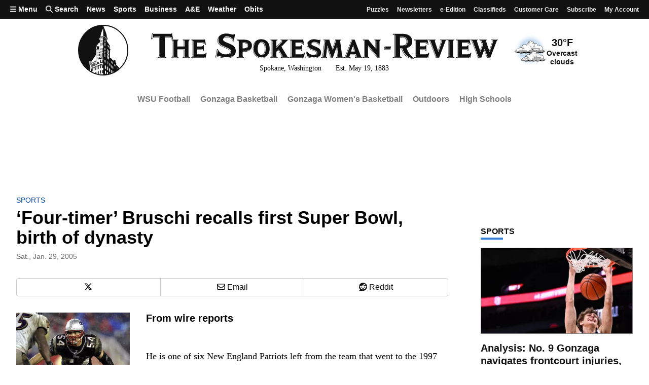

--- FILE ---
content_type: text/html; charset=utf-8
request_url: https://www.spokesman.com/stories/2005/jan/29/four-timer-bruschi-recalls-first-super-bowl-birth/
body_size: 40475
content:
<!DOCTYPE html>
<html lang="en" class="no-js">
    <head>
        <meta charset="utf-8">
        <meta name="viewport" content="width=device-width, initial-scale=1.0, minimum-scale=1.0, maximum-scale=5.0, user-scalable=yes">
        <meta http-equiv="x-ua-compatible" content="ie=edge">
        <title>&#x27;Four-timer&#x27; Bruschi recalls first Super Bowl, birth of dynasty</title>

        
            <meta name="description" content="He is one of six New England Patriots left from the team that went to the 1997 Super Bowl. Troy Brown, Willie McGinest, Ted Johnson, Ty Law and Adam Vinatieri are the others. &quot;We call ourselves the four-timers,&quot; linebacker Tedy Bruschi said Wednesday. &quot;We have a special fraternity. We recall that first Super Bowl, then going rock-bottom (5-11 in 2000, Bill Belichick&#x27;s first season). And then we dug ourselves out.&quot;">
        
        
        <meta property="fb:app_id" content="316254480466">
        
        
<link rel="apple-touch-icon" sizes="180x180" href="https://static.spokesman.com/sites/spokesman/img/favicons/apple-touch-icon.7b46cccfb1e7.png">
<link rel="apple-touch-icon-precomposed" sizes="180x180" href="https://static.spokesman.com/sites/spokesman/img/favicons/apple-touch-icon-precomposed.fe8cdef893b0.png">
<link rel="icon" type="image/png" href="https://static.spokesman.com/sites/spokesman/img/favicons/favicon-16x16.281a29631b2c.png" sizes="16x16">
<link rel="icon" type="image/png" href="https://static.spokesman.com/sites/spokesman/img/favicons/favicon-32x32.77a3c7beaca2.png" sizes="32x32">
<link rel="shortcut icon" href="https://static.spokesman.com/sites/spokesman/img/favicons/favicon.09caecb42e62.ico">
<link rel="manifest" href="https://static.spokesman.com/sites/spokesman/site.33c1d63b57a9.webmanifest">
<link rel="mask-icon" href="https://static.spokesman.com/sites/spokesman/img/favicons/safari-pinned-tab.63fc595b8e40.svg" color="#000000">

<meta name="msapplication-TileColor" content="#ffffff">
<meta name="msapplication-TileImage" content="https://static.spokesman.com/sites/spokesman/img/favicons/mstile-144x144.png">
<meta name="msapplication-config" content="browserconfig.xml">
<meta name="theme-color" content="#ffffff">

        
        
    
        <meta property="og:type" content="article">
    
        <meta property="og:site_name" content="Spokesman.com">
    
        <meta property="og:url" content="https://www.spokesman.com/stories/2005/jan/29/four-timer-bruschi-recalls-first-super-bowl-birth/">
    
        <meta property="twitter:url" content="https://www.spokesman.com/stories/2005/jan/29/four-timer-bruschi-recalls-first-super-bowl-birth/">
    
        <meta property="og:title" content="&#x27;Four-timer&#x27; Bruschi recalls first Super Bowl, birth of dynasty">
    
        <meta property="twitter:title" content="&#x27;Four-timer&#x27; Bruschi recalls first Super Bowl, birth of dynasty">
    
        <meta property="og:description" content="He is one of six New England Patriots left from the team that went to the 1997 Super Bowl. Troy Brown, Willie McGinest, Ted Johnson, Ty Law and Adam Vinatieri are the others. &quot;We call ourselves the four-timers,&quot; linebacker Tedy Bruschi said Wednesday. &quot;We have a special fraternity. We recall that first Super Bowl, then going rock-bottom (5-11 in 2000, Bill Belichick&#x27;s first season). And then we dug ourselves out.&quot;">
    
        <meta property="twitter:description" content="He is one of six New England Patriots left from the team that went to the 1997 Super Bowl. Troy Brown, Willie McGinest, Ted Johnson, Ty Law and Adam Vinatieri are the others. &quot;We call ourselves the four-timers,&quot; linebacker Tedy Bruschi said Wednesday. &quot;We have a special fraternity. We recall that first Super Bowl, then going rock-bottom (5-11 in 2000, Bill Belichick&#x27;s first season). And then we dug ourselves out.&quot;">
    
        <meta property="twitter:site" content="SpokesmanReview">
    
        <meta property="og:updated_time" content="2009-07-01T00:12:51.971057">
    
        <meta property="twitter:card" content="summary_large_image">
    
        <meta property="twitter:image" content="https://thumb.spokesman.com/QONJPGULA3OX0rElFTyAS1QvDOw=/1200x630/smart/media.spokesman.com/photos/2005/01/29/spt_tedypic29_01-29-2005_HR3LLE1.jpg">
    
        <meta property="og:image" content="https://thumb.spokesman.com/QONJPGULA3OX0rElFTyAS1QvDOw=/1200x630/smart/media.spokesman.com/photos/2005/01/29/spt_tedypic29_01-29-2005_HR3LLE1.jpg">
    
        <meta property="og:image:secure_url" content="https://thumb.spokesman.com/QONJPGULA3OX0rElFTyAS1QvDOw=/1200x630/smart/media.spokesman.com/photos/2005/01/29/spt_tedypic29_01-29-2005_HR3LLE1.jpg">
    
    <meta property="og:image" content="https://thumb.spokesman.com/l2sMHX5ZvY-IivJJOF8GNS33NSY=/600x0/media.spokesman.com/graphics/2020/08/sr_placeholder.png" name="image">
    <link rel="canonical" href="https://www.spokesman.com/stories/2005/jan/29/four-timer-bruschi-recalls-first-super-bowl-birth/">
    
    
        <meta property="mrf:sections" content="Sports">
    
        <meta property="mrf:tags" content="story-id:74155">
    


        
    
        
            <meta name="robots" content="index, follow, max-image-preview:large">
            <meta name="googlebot" content="index, follow">
        
    


        
            
            <link rel="preconnect" href="https://static.spokesman.com/"> 
            <link rel="preconnect" href="https://media.spokesman.com/"> 
            <link rel="preconnect" href="https://cdn.wgchrrammzv.com/"> 
            <link rel="preconnect" href="https://www.googletagservices.com"> 
            <link rel="preconnect" href="https://www.googletagmanager.com"> 
            <link rel="preconnect" href="https://pagead2.googlesyndication.com"> 
            <link rel="preconnect" href="https://securepubads.g.doubleclick.net"> 
            <link rel="preconnect" href="https://adservice.google.com"> 
            <link rel="preconnect" href="https://tpc.googlesyndication.com"> 
            <link rel="preconnect" href="https://cdn-gateflipp.flippback.com"> 

            
            <link rel="preload" href="https://thumb.spokesman.com/uO6q6eDqVn9RLDznlEJuDvMVKgE=/600x0/media.spokesman.com/graphics/2018/07/sr-loader.png" as="image">
        

        
            <link href="https://static.spokesman.com/sites/spokesman/css/style.min.152a3b3a47a0.css" rel="stylesheet" type="text/css" media="all" />
        
        
        

        <script>
            dataLayer = [];
            
    

dataLayer.push({

    









    "pubdate": "2005-01-29",


    "primary_category": "sports",




    "pageType": "story",
    "publicationName": "The Spokesman-Review",
    "platform": "The Spokesman-Review",


    "hierarchy": "Sports",
    "section": "Sports",






    "absolute_url": "/stories/2005/jan/29/four-timer-bruschi-recalls-first-super-bowl-birth/",
    "articleId": 74155,
    "articlePublishTime": "2005-01-29T00:00:00-08:00",
    
        "articleSource": "From wire reports",
    
        
    
    
    
        "categories": "Sports",
    
        
        
    
        "pageNumber": "C04",
    

    
        "paywall_status": "metered",
    

    
        "primary_photo": 20962,
    

    
        
        

    
        "wordCount": 728,
    

    



    



});







            window.PAYMETER_ENV = "prod";
            window.PAYMETER_DEBUG = false;
        </script>

        
    <script defer src="https://static.spokesman.com/sites/spokesman/jquery/jquery.min.12b69d0ae6c6.js"></script>


        
            <script defer src="https://static.spokesman.com/sites/spokesman/js/critical.min.01e92d87dfe7.js"></script>
            <script>
                window.onbeforeunload = function() {}; //
                if (navigator.geolocation) { navigator.geolocation.getCurrentPosition = 0; } //
                // <!-- Google Tag Manager -->
                (function(w,d,s,l,i){w[l]=w[l]||[];w[l].push({'gtm.start':
                new Date().getTime(),event:'gtm.js'});var f=d.getElementsByTagName(s)[0],
                j=d.createElement(s),dl=l!='dataLayer'?'&l='+l:'';j.async=true;j.src=
                'https://www.googletagmanager.com/gtm.js?id='+i+dl;f.parentNode.insertBefore(j,f);
                })(window,document,'script','dataLayer','GTM-5P9SH6');
                // <!-- End Google Tag Manager -->
            </script>
        

        
            <script type="text/javascript">
                !function(){"use strict";function e(e){var t=!(arguments.length>1&&void 0!==arguments[1])||arguments[1],c=document.createElement("script");c.src=e,t?c.type="module":(c.async=!0,c.type="text/javascript",c.setAttribute("nomodule",""));var n=document.getElementsByTagName("script")[0];n.parentNode.insertBefore(c,n)}!function(t,c){!function(t,c,n){var a,o,r;n.accountId=c,null!==(a=t.marfeel)&&void 0!==a||(t.marfeel={}),null!==(o=(r=t.marfeel).cmd)&&void 0!==o||(r.cmd=[]),t.marfeel.config=n;var i="https://sdk.mrf.io/statics";e("".concat(i,"/marfeel-sdk.js?id=").concat(c),!0),e("".concat(i,"/marfeel-sdk.es5.js?id=").concat(c),!1)}(t,c,arguments.length>2&&void 0!==arguments[2]?arguments[2]:{})}(window,6814 /* AccountId */,{} /* Config */)}();
            </script>
        

        
            
            <script async src="https://cdn-gateflipp.flippback.com/tag/js/flipptag.js?site_id=1194406"></script>
            <script>
            window.flippxp = window.flippxp || {run: []};
            if (document.documentElement.clientWidth < 500) {
              window.flippxp.run.push(function() {
                 window.flippxp.registerSlot("#flipp-ux-slot-8hnd63g", "Spokesman-Review", 1194406, [ 263819 ]);
              });
            } else {
              window.flippxp.run.push(function() {
                 window.flippxp.registerSlot("#flipp-ux-slot-d83nd7d", "Spokesman-Review", 1194406, [ 263820 ]);
              });
            }
        </script>
        

        
        <!-- Facebook Pixel Code -->
        <script>
            !function(f,b,e,v,n,t,s)
            {if(f.fbq)return;n=f.fbq=function(){n.callMethod?
            n.callMethod.apply(n,arguments):n.queue.push(arguments)};
            if(!f._fbq)f._fbq=n;n.push=n;n.loaded=!0;n.version='2.0';
            n.queue=[];t=b.createElement(e);t.async=!0;
            t.src=v;s=b.getElementsByTagName(e)[0];
            s.parentNode.insertBefore(t,s)}(window, document,'script',
            'https://connect.facebook.net/en_US/fbevents.js');
            fbq('init', '1401480206566122');
            fbq('track', 'PageView');
        </script>
        <!-- End Facebook Pixel Code -->
        

        
        

        
        
            

<script>

    var tags = [];
	
    var config_file = 'https://static.spokesman.com/sites/spokesman/marketing/ads/data/sports.d98904866886.json';
	

</script>
<script defer src="https://securepubads.g.doubleclick.net/tag/js/gpt.js"></script>
<script defer src="https://prod.adspsp.com/adb.4364783.min.js"></script><!-- AdBridg Tag -->
<script>
// AdBridg AIT object
window.AdBridg = window.AdBridg || { cmd: [] }; // Initialize AdBridg object
window.googletag = window.googletag || { cmd: [] }; // Initialize googletag
window.AdBridg.cmd.push({
	action: "spa_pv_initialize", // This initializes the ad lifecycle
	config: {
		targeting: {
			tags: tags || [], // All available tags (window.tags) for the page requested
			section: dataLayer[0].section || '',
			category: dataLayer[0].primary_category || '',
		}
	}
});
</script>
<script defer src="https://static.spokesman.com/sites/spokesman/marketing/ads/data/base_ads.3d7203f56dfe.js"></script>


        
    </head>
    
    <body class="bg-white dm-bg-black dm-white-80">

        <a href="#main" class="skip-link">Skip to main content</a>


        <!-- Google Tag Manager (noscript) -->
        <noscript><iframe src="https://www.googletagmanager.com/ns.html?id=GTM-5P9SH6"
        height="0" width="0" style="display:none;visibility:hidden"></iframe></noscript>
        <!-- End Google Tag Manager (noscript) -->

        <svg width="0" height="0" class="dn visually-hidden">
    <symbol id="arrow-right" xmlns="http://www.w3.org/2000/svg" viewBox="0 0 16 16" fill="none" stroke="currentcolor" stroke-width="3" style="display:inline-block;vertical-align:middle;overflow:visible;">
        <title>Arrow-right</title>
        <path d="M0 8 L14.5 8"></path>
        <path d="M7.560660171779821 1.0606601717798212 L14.5 8 L7.560660171779821 14.939339828220179"></path>
    </symbol>
    <symbol id="camera" xmlns="http://www.w3.org/2000/svg" fill="currentColor" data-id="geomicon-camera" viewBox="0 0 32 32">
        <title>Camera</title>
        <path d="M0 6 L8 6 L10 2 L22 2 L24 6 L32 6 L32 28 L0 28 z M9 17 A7 7 0 0 0 23 17 A7 7 0 0 0 9 17"></path>
    </symbol>
    <symbol id="video" viewBox="0 0 200 200">
        <!-- <circle cx="100" cy="100" r="90" fill="none" stroke-width="15" stroke="currentcolor"></circle> -->
        <polygon points="70, 55 70, 145 145, 100" fill="currentcolor"></polygon>
    </symbol>
</svg>


        
            
            
                
<header class="flex flex-wrap relative">
  <div class="tc w-100 mw9 center ph3 h4-l mb2 order-2 flex flex-column flex-row-l items-center justify-center">
    <a href="/" class="link dn dib-l w-30 w-20-m w-10-l near-black dm-white-90 dm-hover-dark-blue nt3 nb3 mt0-m mb0-m order-0-l">
        <svg
	xmlns="http://www.w3.org/2000/svg"
	width="99.4"
	
	fill="currentColor"
	viewBox="0 0 100 100">
	<title>The Spokesman-Review Newspaper</title>
	<circle cx="50" cy="50" r="49" fill="none" />
	<path
		d="M 50 1 A 49 49 0 0 0 1 50 A 49 49 0 0 0 23.458984 91.132812 L 23.441406 84.910156 L 23.339844 84.910156 C 23.23924 84.809552 23.339844 84.808594 23.339844 84.808594 L 39.335938 77.666016 C 40.040163 77.464809 44.869286 74.648402 49.597656 74.849609 L 49.898438 74.849609 L 49.898438 76.558594 A 4.1307846 4.1307846 0 0 0 47.183594 77.564453 A 2.1891348 2.1891348 0 0 0 46.580078 78.572266 A 1.6971831 1.6971831 0 0 0 46.177734 77.867188 A 1.7877263 1.7877263 0 0 0 44.466797 77.564453 A 2.9959758 2.9959758 0 0 0 42.455078 80.683594 L 42.455078 80.884766 L 43.259766 80.583984 C 43.259766 80.282173 43.460726 78.97365 44.667969 78.873047 A 1.1700201 1.1700201 0 0 1 45.976562 79.779297 L 46.076172 80.181641 C 46.478586 80.081037 47.384766 79.980469 47.384766 79.980469 L 47.384766 79.878906 A 1.9758551 1.9758551 0 0 1 48.892578 78.169922 A 4.5110663 4.5110663 0 0 1 50 78.068359 L 50 78.873047 L 49.798828 78.873047 A 3.2193158 3.2193158 0 0 0 49.09375 78.974609 A 1.7102615 1.7102615 0 0 0 48.087891 80.382812 L 47.988281 84.910156 A 0.10060362 0.10060362 0 0 0 48.087891 85.009766 A 11.996982 11.996982 0 0 1 49.597656 84.910156 L 50.101562 84.910156 L 50.101562 89.335938 L 49.798828 89.335938 A 2.5452716 2.5452716 0 0 0 48.189453 89.537109 L 48.189453 89.638672 C 48.189453 89.638672 48.087891 95.071271 48.087891 95.171875 C 48.087891 95.373082 48.189453 95.373047 48.189453 95.373047 A 11.414487 11.414487 0 0 1 49.597656 95.271484 L 50.101562 95.271484 L 50.101562 98.996094 A 49 49 0 0 0 57.646484 98.369141 L 57.244141 98.087891 L 57.244141 92.755859 L 58.25 93.460938 L 58.25 98.296875 A 49 49 0 0 0 58.652344 98.214844 L 58.652344 93.662109 L 59.658203 94.365234 L 59.658203 97.988281 A 49 49 0 0 0 61.570312 97.560547 L 61.570312 95.673828 L 62.576172 96.277344 L 62.576172 97.333984 A 49 49 0 0 0 62.978516 97.244141 L 62.978516 96.580078 L 63.705078 97.015625 A 49 49 0 0 0 67.203125 95.853516 L 67.203125 90.341797 C 67.203125 90.341797 67.20309 90.041016 67.404297 90.041016 A 0.55331991 0.55331991 0 0 1 67.908203 90.341797 A 3.9567404 3.9567404 0 0 1 68.109375 90.945312 L 68.109375 95.511719 A 49 49 0 0 0 69.416016 94.927734 L 69.416016 92.052734 C 69.416016 92.052734 69.415981 91.75 69.617188 91.75 A 0.55331991 0.55331991 0 0 1 70.121094 92.052734 A 3.9567404 3.9567404 0 0 1 70.322266 92.65625 L 70.322266 94.521484 A 49 49 0 0 0 70.724609 94.341797 L 70.724609 93.158203 C 70.724609 93.158203 70.724574 92.857422 70.925781 92.857422 A 0.55331991 0.55331991 0 0 1 71.427734 93.158203 A 3.9567404 3.9567404 0 0 1 71.628906 93.761719 L 71.628906 93.9375 A 49 49 0 0 0 80.683594 88.185547 L 80.683594 85.513672 A 0.35110663 0.35110663 0 0 0 80.884766 85.412109 L 81.287109 85.210938 L 81.388672 84.808594 A 1.165996 1.165996 0 0 0 80.986328 83.802734 L 80.28125 83.097656 C 79.878835 82.695241 79.57816 82.293005 79.376953 82.091797 C 79.175746 81.789987 78.371094 80.884766 78.371094 80.884766 L 78.269531 80.785156 L 75.654297 79.074219 L 75.654297 78.572266 L 75.753906 78.470703 C 75.854509 78.3701 75.956037 78.168962 76.056641 78.068359 L 76.458984 77.564453 L 75.955078 76.960938 A 1.4205231 1.4205231 0 0 0 76.056641 76.056641 A 1.279678 1.279678 0 0 0 75.351562 75.150391 A 0.36921529 0.36921529 0 0 0 75.050781 75.050781 C 74.849573 74.145348 74.54691 72.837073 74.345703 71.931641 C 74.345703 71.730434 74.246094 71.528373 74.246094 71.226562 L 74.246094 71.025391 C 74.246094 70.924788 74.345703 70.924823 74.345703 70.824219 A 1.1901408 1.1901408 0 0 0 74.447266 69.818359 A 1.5583501 1.5583501 0 0 0 73.642578 69.013672 C 73.541974 69.013672 73.340838 68.914062 73.240234 68.914062 A 1.1619718 1.1619718 0 0 0 72.03125 70.121094 L 72.03125 70.421875 L 69.818359 70.523438 L 66.800781 67.001953 A 0.5392354 0.5392354 0 0 0 66.398438 66.701172 C 66.297835 66.600568 66.29787 66.599609 66.197266 66.599609 L 63.380859 65.089844 C 63.280255 59.757852 63.279297 52.415305 63.279297 50.90625 A 1.0181086 1.0181086 0 0 0 63.681641 50.201172 L 63.783203 50.201172 A 0.86820924 0.86820924 0 0 0 64.386719 49.09375 L 64.386719 48.994141 L 62.576172 46.580078 L 62.576172 42.957031 C 62.676775 42.856428 62.777344 42.856463 62.777344 42.755859 L 63.179688 42.554688 L 63.279297 42.152344 A 0.90543258 0.90543258 0 0 0 63.380859 41.650391 L 63.380859 41.548828 L 63.279297 41.347656 C 63.07809 41.045846 62.776455 40.342897 62.273438 39.638672 C 60.66378 37.123581 57.846804 32.998224 57.142578 31.992188 L 57.142578 30.482422 A 4.4024144 4.4024144 0 0 0 58.652344 26.759766 A 4.9295774 4.9295774 0 0 0 57.34375 23.84375 A 29.17505 29.17505 0 0 0 55.533203 15.492188 C 54.627771 12.876493 53.621199 10.361575 53.017578 8.953125 A 1.0150905 1.0150905 0 0 0 52.917969 8.0488281 A 0.90543258 0.90543258 0 0 0 52.314453 7.4453125 C 52.113246 7.042898 51.810582 6.4385296 51.609375 6.1367188 C 51.609375 6.036115 51.710938 5.9365411 51.710938 5.8359375 A 1.4537223 1.4537223 0 0 0 51.509766 5.1308594 L 51.408203 5.0292969 C 51.307599 4.9286933 51.106463 4.8291192 51.005859 4.7285156 L 50.605469 1.0292969 A 49 49 0 0 0 50 1 z M 50 7.0429688 L 50.201172 21.931641 C 45.472802 21.831037 44.466797 23.84375 44.466797 23.84375 C 45.271626 15.694857 50 7.0429688 50 7.0429688 z M 49.496094 22.837891 C 52.212392 22.837891 55.936365 23.842296 56.841797 26.558594 A 4.3259557 4.3259557 0 0 1 56.439453 29.578125 L 55.835938 29.578125 A 4.7062373 4.7062373 0 0 0 56.136719 27.162109 C 55.935512 25.854262 54.02411 23.843785 50.201172 23.642578 A 7.1569415 7.1569415 0 0 0 44.064453 25.855469 A 3.1931589 3.1931589 0 0 0 43.662109 29.476562 L 43.359375 29.878906 C 43.359375 29.878906 41.650214 28.973081 42.65625 26.558594 A 4.8440643 4.8440643 0 0 1 44.164062 24.546875 A 8.6519113 8.6519113 0 0 1 49.496094 22.837891 z M 50.101562 24.546875 L 50.201172 26.257812 C 50.100569 26.257813 49.99904 26.15625 49.898438 26.15625 A 1.3531187 1.3531187 0 0 0 49.09375 26.357422 A 1.2665996 1.2665996 0 0 0 48.691406 27.0625 L 48.691406 27.666016 A 5.8812876 5.8812876 0 0 1 49.697266 27.564453 L 50.101562 27.564453 L 50.101562 29.275391 L 49.697266 29.275391 A 0.75352111 0.75352111 0 0 0 49.195312 29.376953 L 48.994141 29.376953 L 48.994141 33.199219 L 50 33.199219 L 50 34.708984 L 49.798828 34.708984 A 10.478873 10.478873 0 0 0 48.691406 34.808594 L 48.691406 40.542969 L 49.898438 40.542969 L 49.898438 45.472656 L 49.496094 45.472656 A 2.057344 2.057344 0 0 0 48.691406 45.574219 L 48.591797 48.892578 L 49.898438 48.892578 L 49.898438 50.402344 A 4.3571428 4.3571428 0 0 1 49.396484 50.302734 A 5.5603621 5.5603621 0 0 0 48.490234 50.402344 L 48.390625 54.527344 L 49.898438 54.527344 L 49.898438 56.136719 A 3.2414486 3.2414486 0 0 0 48.490234 56.136719 L 48.490234 63.582031 A 5.9164989 5.9164989 0 0 1 49.898438 63.582031 L 49.898438 64.386719 A 19.076458 19.076458 0 0 0 42.455078 65.492188 A 3.7887323 3.7887323 0 0 0 40.945312 66.398438 A 1.1871227 1.1871227 0 0 0 40.644531 67.605469 C 40.745135 67.806676 41.147373 68.410191 41.650391 68.208984 A 17.99497 17.99497 0 0 1 47.183594 66.498047 C 48.18963 66.397444 49.294815 66.398438 49.898438 66.398438 L 49.898438 68.410156 A 3.83501 3.83501 0 0 0 48.390625 68.511719 L 48.390625 73.84375 A 15.715291 15.715291 0 0 0 45.673828 74.246094 L 45.673828 68.611328 A 5.5241448 5.5241448 0 0 0 43.863281 69.115234 L 43.863281 74.949219 A 0.10060362 0.10060362 0 0 0 43.761719 75.050781 L 41.449219 76.056641 L 41.449219 73.441406 L 40.341797 73.441406 L 40.341797 76.458984 L 39.335938 76.861328 L 39.335938 73.339844 L 38.228516 73.339844 L 38.228516 77.263672 L 36.318359 78.068359 L 36.318359 51.810547 L 43.359375 51.810547 A 0.39436619 0.39436619 0 0 0 43.761719 51.408203 C 43.761719 51.106393 43.662144 51.005859 43.460938 51.005859 L 36.417969 51.005859 C 36.417969 51.005859 35.916016 50.905327 35.916016 50.603516 C 35.916016 50.100498 36.318394 50 36.117188 50 C 35.815377 50 35.613281 49.797869 35.613281 49.697266 C 35.613281 49.194248 36.417969 49.294922 36.417969 49.294922 L 42.152344 49.294922 C 42.152344 49.294922 42.353516 49.294992 42.353516 48.892578 C 42.353516 48.791974 42.252947 48.591797 42.152344 48.591797 L 36.417969 48.591797 L 36.417969 42.857422 L 42.253906 42.857422 A 0.52313882 0.52313882 0 0 0 42.455078 42.455078 A 0.59154929 0.59154929 0 0 0 42.253906 41.951172 L 36.318359 41.951172 L 42.052734 34.910156 L 43.962891 34.910156 L 43.962891 27.162109 C 43.962891 27.162109 45.272588 24.546875 50.101562 24.546875 z M 46.076172 26.960938 A 1.0261569 1.0261569 0 0 0 45.271484 27.464844 L 45.070312 27.867188 L 45.171875 28.572266 L 46.580078 28.068359 L 46.580078 27.363281 C 46.580078 27.06147 46.377983 26.960937 46.076172 26.960938 z M 53.371094 26.960938 C 53.572301 26.960938 53.82223 27.061506 54.023438 27.162109 A 1.2142857 1.2142857 0 0 1 54.527344 27.96875 L 54.527344 28.873047 A 4.5271629 4.5271629 0 0 0 53.119141 28.169922 A 0.31187122 0.31187122 0 0 1 53.017578 27.96875 L 53.017578 27.363281 C 53.017578 27.06147 53.169887 26.960937 53.371094 26.960938 z M 53.017578 29.878906 A 4.4436619 4.4436619 0 0 1 53.822266 30.181641 A 1.112676 1.112676 0 0 1 54.326172 30.583984 L 54.326172 34.607422 A 9.9426558 9.9426558 0 0 0 53.017578 34.003906 L 53.017578 29.878906 z M 46.580078 29.980469 A 5.9668007 5.9668007 0 0 0 45.171875 30.482422 L 45.171875 34.105469 C 45.171875 34.105469 46.177664 33.702166 46.580078 33.601562 L 46.580078 29.980469 z M 46.580078 35.210938 A 3.8722333 3.8722333 0 0 0 44.970703 35.814453 L 44.970703 41.548828 L 46.580078 40.945312 L 46.580078 35.210938 z M 52.917969 35.210938 A 2.889336 2.889336 0 0 1 54.326172 36.015625 L 54.326172 41.548828 L 52.716797 41.046875 L 52.816406 38.128906 L 52.917969 35.210938 z M 59.476562 39.957031 C 59.635721 39.9812 59.834189 40.141548 60.060547 40.443359 A 7.1509053 7.1509053 0 0 1 61.066406 43.761719 C 61.066406 44.767755 60.664169 44.969851 60.060547 44.265625 A 7.1509053 7.1509053 0 0 1 59.054688 40.945312 C 59.054688 40.253663 59.211299 39.91675 59.476562 39.957031 z M 39.585938 43.251953 A 2.5241448 2.5241448 0 1 0 42.152344 45.775391 A 2.4205231 2.4205231 0 0 0 39.839844 43.259766 A 2.5241448 2.5241448 0 0 0 39.585938 43.251953 z M 46.378906 45.875 A 6.2313882 6.2313882 0 0 0 44.970703 46.478516 L 44.970703 49.697266 A 4.8148893 4.8148893 0 0 1 46.378906 49.294922 L 46.378906 45.875 z M 52.816406 45.875 C 54.023649 46.076208 54.326172 46.580078 54.326172 46.580078 C 54.326172 46.580078 54.325213 49.698225 54.224609 49.798828 A 0.10060362 0.10060362 0 0 1 54.125 49.898438 A 6.2313882 6.2313882 0 0 0 52.716797 49.294922 L 52.716797 47.585938 L 52.816406 45.875 z M 58.287109 47.625 C 58.362562 47.61714 58.450178 47.635245 58.550781 47.685547 C 58.953195 47.886755 58.853516 48.691406 58.853516 48.691406 L 58.853516 53.419922 L 57.947266 52.314453 L 57.947266 48.289062 C 57.947266 47.911799 58.060751 47.648579 58.287109 47.625 z M 59.853516 49.732422 C 59.914821 49.729278 59.985094 49.748526 60.060547 49.798828 C 60.362358 50.000036 60.361328 51.005859 60.361328 51.005859 L 60.361328 55.230469 L 59.556641 54.125 L 59.556641 50.101562 C 59.556641 49.950657 59.6696 49.741854 59.853516 49.732422 z M 46.378906 50.804688 A 3.5905432 3.5905432 0 0 0 45.070312 51.308594 L 44.970703 55.029297 C 45.272514 54.928693 46.378906 54.626953 46.378906 54.626953 L 46.378906 50.804688 z M 52.816406 50.804688 A 3.556338 3.556338 0 0 1 54.224609 51.408203 L 54.125 55.332031 A 12.760563 12.760563 0 0 0 52.615234 54.929688 L 52.816406 50.804688 z M 61.0625 51.525391 C 61.123805 51.53325 61.192125 51.559073 61.267578 51.609375 C 61.468785 51.709978 61.570312 52.212891 61.570312 52.212891 L 61.570312 56.640625 L 60.763672 55.734375 L 60.763672 51.710938 C 60.763672 51.635485 60.878584 51.501812 61.0625 51.525391 z M 39.675781 52.912109 A 0.62776659 0.62776659 0 0 0 39.035156 53.521484 L 39.035156 56.238281 L 40.341797 56.238281 L 40.341797 53.621094 C 40.341797 53.419887 40.442506 52.917969 39.738281 52.917969 A 0.62776659 0.62776659 0 0 0 39.675781 52.912109 z M 42.794922 52.912109 A 0.62776659 0.62776659 0 0 0 42.152344 53.521484 L 42.152344 56.238281 L 43.460938 56.238281 L 43.460938 53.621094 C 43.460938 53.419887 43.561647 52.917969 42.857422 52.917969 A 0.62776659 0.62776659 0 0 0 42.794922 52.912109 z M 57.847656 53.621094 L 58.853516 54.626953 L 58.853516 59.054688 L 57.847656 57.847656 L 57.847656 53.621094 z M 59.457031 55.332031 L 60.261719 56.238281 L 60.361328 60.664062 L 59.457031 59.556641 L 59.457031 55.332031 z M 46.277344 56.337891 A 3.780684 3.780684 0 0 0 45.070312 56.740234 L 44.970703 64.083984 A 4.9356136 4.9356136 0 0 1 46.277344 63.783203 L 46.277344 56.337891 z M 52.816406 56.539062 A 3.7102615 3.7102615 0 0 1 54.125 57.142578 L 54.125 64.185547 C 53.823189 64.084943 52.816406 63.882812 52.816406 63.882812 L 52.816406 56.539062 z M 60.763672 56.841797 L 61.570312 57.746094 L 61.570312 62.173828 L 60.664062 61.066406 L 60.763672 56.841797 z M 39.035156 57.646484 L 39.035156 61.46875 L 40.341797 61.46875 L 40.341797 57.646484 L 39.035156 57.646484 z M 42.152344 57.646484 L 42.152344 61.46875 L 43.460938 61.46875 L 43.460938 57.646484 L 42.152344 57.646484 z M 35.714844 58.953125 L 35.714844 70.523438 L 25.552734 75.351562 L 25.552734 76.056641 L 36.216797 71.025391 L 36.216797 71.628906 L 25.453125 76.759766 L 25.453125 77.363281 L 35.714844 72.435547 L 35.714844 78.371094 L 34.708984 78.873047 L 34.708984 73.943359 L 33.904297 74.345703 L 33.904297 79.175781 L 32.998047 79.578125 L 32.998047 74.748047 L 32.193359 75.150391 L 32.193359 79.980469 L 31.388672 80.382812 L 31.388672 75.552734 L 30.583984 75.955078 L 30.583984 80.683594 L 28.974609 81.388672 L 28.974609 76.759766 L 28.169922 77.162109 L 28.169922 81.890625 L 27.464844 82.193359 L 27.464844 77.464844 L 26.660156 77.867188 L 26.660156 82.595703 L 25.955078 82.896484 L 25.955078 78.169922 L 25.552734 78.371094 L 25.552734 83.097656 L 23.441406 84.003906 L 23.441406 79.476562 C 23.441406 79.476563 25.351562 79.175887 25.351562 78.572266 L 25.552734 78.371094 L 25.251953 78.470703 L 25.251953 74.044922 L 25.453125 73.742188 L 25.453125 73.943359 L 35.714844 58.953125 z M 57.947266 59.355469 L 58.853516 60.462891 L 58.853516 66.800781 A 4.5764587 4.5764587 0 0 0 57.947266 66.095703 L 57.947266 59.355469 z M 59.457031 61.167969 L 60.261719 62.072266 L 60.361328 68.007812 A 7.3158952 7.3158952 0 0 0 59.457031 67.203125 L 59.457031 61.167969 z M 60.664062 62.375 L 61.46875 63.480469 L 61.46875 69.115234 L 60.664062 68.208984 L 60.664062 62.375 z M 39.035156 62.876953 L 39.035156 68.8125 L 40.242188 68.8125 L 40.242188 62.876953 L 39.035156 62.876953 z M 42.152344 62.876953 L 42.152344 64.990234 L 43.460938 64.486328 L 43.460938 62.876953 L 42.152344 62.876953 z M 23.84375 66.701172 A 0.40241448 0.40241448 0 1 1 23.441406 67.103516 A 0.43259557 0.43259557 0 0 1 23.84375 66.701172 z M 23.84375 67.806641 A 0.5030181 0.5030181 0 1 1 23.339844 68.310547 A 0.5392354 0.5392354 0 0 1 23.84375 67.806641 z M 52.716797 68.712891 A 3.3863178 3.3863178 0 0 1 54.425781 69.214844 L 54.425781 74.546875 A 6.7977866 6.7977866 0 0 0 52.716797 74.044922 L 52.716797 68.712891 z M 23.8125 69.320312 C 23.831363 69.33446 23.84375 69.391824 23.84375 69.517578 A 9.8822936 9.8822936 0 0 0 25.251953 73.441406 A 0.20120724 0.20120724 0 0 1 25.050781 73.642578 C 25.050781 73.642578 25.050816 73.943359 24.849609 73.943359 L 24.849609 78.572266 C 24.849609 78.572266 23.542081 79.276455 23.039062 78.773438 A 0.77867202 0.77867202 0 0 1 22.9375 78.470703 A 0.29577464 0.29577464 0 0 1 22.636719 78.169922 L 22.636719 77.765625 C 22.636719 77.765625 22.435547 77.867223 22.435547 77.666016 L 22.435547 74.144531 A 0.20120724 0.20120724 0 0 1 22.234375 73.943359 C 22.234375 73.943359 21.830078 73.743182 21.830078 73.642578 A 7.2434606 7.2434606 0 0 0 22.9375 71.830078 C 23.138708 71.32706 23.642578 69.617188 23.642578 69.617188 C 23.642578 69.617188 23.755911 69.27787 23.8125 69.320312 z M 66.296875 70.724609 L 67.001953 71.427734 L 67.001953 75.654297 L 66.296875 74.949219 L 66.296875 70.724609 z M 36.417969 70.925781 L 36.417969 71.529297 L 41.449219 71.529297 C 41.348616 71.629901 41.75 71.629936 41.75 71.328125 A 0.43561367 0.43561367 0 0 0 41.548828 70.925781 L 36.417969 70.925781 z M 57.847656 71.328125 L 58.451172 71.830078 L 58.451172 77.162109 L 57.847656 76.660156 L 57.847656 71.328125 z M 67.203125 71.628906 L 67.908203 72.333984 L 67.908203 76.558594 L 67.203125 75.855469 L 67.203125 71.628906 z M 68.109375 72.435547 L 68.8125 73.138672 L 68.8125 77.363281 L 68.109375 76.660156 L 68.109375 72.435547 z M 59.255859 72.636719 L 59.859375 73.138672 L 59.859375 78.470703 L 59.255859 77.96875 L 59.255859 72.636719 z M 23.166016 74.40625 C 23.095279 74.396819 23.039062 74.471422 23.039062 74.546875 L 23.039062 76.660156 C 23.039062 76.660156 23.139631 76.861328 23.240234 76.861328 A 0.35110663 0.35110663 0 0 0 23.441406 76.759766 L 23.441406 74.748047 C 23.340803 74.748047 23.340838 74.54787 23.240234 74.447266 C 23.215084 74.422115 23.189595 74.409394 23.166016 74.40625 z M 24.070312 74.40625 C 23.999576 74.396819 23.943359 74.471422 23.943359 74.546875 L 23.943359 76.660156 C 23.842755 76.660156 23.944319 76.861328 24.044922 76.861328 A 0.35110663 0.35110663 0 0 0 24.246094 76.759766 L 24.246094 74.748047 A 0.49698188 0.49698188 0 0 0 24.144531 74.447266 C 24.11938 74.422115 24.093891 74.409394 24.070312 74.40625 z M 61.570312 74.748047 L 62.173828 75.251953 L 62.173828 80.382812 L 61.570312 79.878906 L 61.570312 74.748047 z M 62.777344 75.955078 L 63.380859 76.458984 L 63.380859 81.589844 L 62.777344 81.085938 L 62.777344 75.955078 z M 63.882812 77.162109 L 64.486328 77.666016 L 64.486328 82.695312 L 63.882812 82.193359 L 63.882812 77.162109 z M 72.435547 77.363281 C 72.636755 77.363281 72.837891 77.867151 72.837891 78.068359 L 72.837891 81.1875 L 72.736328 81.1875 L 72.132812 80.482422 L 72.132812 77.765625 C 72.132812 77.765625 72.133737 77.363281 72.435547 77.363281 z M 73.138672 77.363281 C 73.339879 77.363281 73.541016 77.867151 73.541016 78.068359 L 73.541016 81.992188 L 72.9375 81.287109 L 72.9375 77.765625 C 72.836897 77.765625 72.937464 77.262678 73.138672 77.363281 z M 73.943359 78.974609 C 74.144566 78.974609 74.345703 79.476526 74.345703 79.677734 L 74.345703 82.796875 L 73.742188 82.091797 L 73.742188 79.376953 C 73.641585 79.376953 73.742151 78.974609 73.943359 78.974609 z M 40.669922 79.035156 A 0.95472835 0.95472835 0 0 0 40.443359 79.074219 A 2.0412474 2.0412474 0 0 0 38.832031 81.085938 L 38.732422 81.085938 A 1.0734406 1.0734406 0 0 0 37.324219 80.482422 C 36.116976 80.884836 35.814681 82.504987 35.740234 83.134766 C 35.486713 82.855088 35.298628 81.724594 34.105469 82.091797 A 1.6861167 1.6861167 0 0 0 32.796875 83.703125 C 32.796875 83.803729 32.695313 83.703125 32.695312 83.703125 C 32.695312 83.703125 32.695525 82.795845 31.488281 83.097656 C 30.07983 83.50007 30.28125 85.412109 30.28125 85.412109 L 30.28125 85.714844 L 30.583984 85.613281 L 30.583984 85.412109 A 1.4295774 1.4295774 0 0 1 30.785156 84.808594 C 30.885759 84.707991 30.985263 84.305682 31.488281 84.205078 A 1.084507 1.084507 0 0 1 32.394531 84.507812 C 32.394531 84.608417 32.495099 84.707991 32.595703 84.808594 L 33.199219 84.607422 C 33.199219 84.506818 33.298828 84.206072 33.298828 84.105469 A 1.6579477 1.6579477 0 0 1 34.105469 83.097656 A 1.056338 1.056338 0 0 1 35.111328 83.199219 A 2.1991951 2.1991951 0 0 1 35.412109 83.703125 L 35.714844 83.550781 L 35.714844 83.601562 L 36.216797 83.400391 A 4.3571428 4.3571428 0 0 1 36.318359 82.896484 A 1.4336016 1.4336016 0 0 1 37.324219 81.890625 A 0.67907444 0.67907444 0 0 1 38.228516 82.292969 C 38.228516 82.393572 38.329084 82.495099 38.429688 82.595703 L 39.134766 82.292969 L 39.134766 81.791016 A 1.3943662 1.3943662 0 0 1 40.242188 80.683594 C 40.84581 80.58299 41.247052 81.187465 41.347656 81.388672 L 41.951172 81.1875 A 2.9255533 2.9255533 0 0 0 41.650391 79.779297 A 0.95472835 0.95472835 0 0 0 40.669922 79.035156 z M 66.095703 79.175781 L 66.701172 79.677734 L 66.701172 84.607422 L 66.095703 84.105469 L 66.095703 79.175781 z M 44.970703 79.466797 C 44.852415 79.479176 44.719265 79.515248 44.568359 79.578125 C 43.76353 79.980539 43.962891 82.193359 43.962891 82.193359 L 43.962891 86.080078 L 45.775391 85.412109 L 45.875 80.382812 C 45.875 80.382812 45.798718 79.380144 44.970703 79.466797 z M 43.962891 86.080078 L 43.863281 86.117188 L 43.962891 86.117188 L 43.962891 86.080078 z M 53.722656 79.980469 A 1.6659959 1.6659959 0 0 1 54.929688 80.482422 A 3.1599597 3.1599597 0 0 1 55.332031 81.689453 L 55.332031 87.123047 C 55.332031 87.223651 55.130859 87.222656 55.130859 87.222656 C 55.130859 87.222656 54.023473 86.418962 53.822266 86.318359 C 53.721662 86.217755 53.320312 86.116228 53.320312 86.015625 L 53.320312 80.482422 C 53.320313 80.482422 53.420845 79.980469 53.722656 79.980469 z M 67.001953 80.181641 L 67.605469 80.683594 L 67.605469 85.513672 L 67.001953 85.009766 L 67.001953 80.181641 z M 67.908203 81.085938 L 68.511719 81.589844 L 68.511719 86.417969 L 67.908203 85.916016 L 67.908203 81.085938 z M 40.611328 81.177734 C 40.531553 81.19031 40.4424 81.224232 40.341797 81.287109 C 39.738175 81.588919 39.939453 83.199219 39.939453 83.199219 L 39.939453 87.525391 L 41.248047 87.021484 L 41.248047 81.992188 C 41.248047 82.080215 41.169757 81.089706 40.611328 81.177734 z M 57.445312 81.791016 A 0.86921528 0.86921528 0 0 1 58.048828 82.091797 A 1.2394366 1.2394366 0 0 1 58.25 82.796875 L 58.25 89.134766 L 57.244141 88.330078 L 57.244141 82.091797 C 57.244141 82.091797 57.244106 81.791016 57.445312 81.791016 z M 37.689453 82.380859 C 37.612232 82.395989 37.524432 82.431263 37.423828 82.494141 C 36.820206 82.795952 37.021484 84.40625 37.021484 84.40625 L 37.021484 88.630859 L 38.330078 88.128906 L 38.330078 83.199219 C 38.24205 83.199219 38.230001 82.27495 37.689453 82.380859 z M 69.316406 82.394531 L 69.919922 82.896484 L 69.919922 87.625 L 69.316406 87.123047 L 69.316406 82.394531 z M 58.953125 83.097656 A 0.86921528 0.86921528 0 0 1 59.556641 83.400391 A 1.2394366 1.2394366 0 0 1 59.757812 84.105469 L 59.757812 90.242188 L 58.751953 89.537109 L 58.751953 83.400391 C 58.751953 83.400391 58.751918 83.097656 58.953125 83.097656 z M 77.390625 83.460938 C 77.414204 83.464081 77.439693 83.476802 77.464844 83.501953 A 0.49698188 0.49698188 0 0 1 77.564453 83.802734 L 77.564453 85.814453 C 77.564453 85.814453 77.463884 86.01662 77.363281 85.916016 L 77.263672 85.714844 L 77.263672 83.601562 C 77.263672 83.52611 77.319888 83.451506 77.390625 83.460938 z M 34.474609 83.789062 C 34.39503 83.804192 34.305682 83.84142 34.205078 83.904297 C 33.70206 84.206107 33.802734 85.714844 33.802734 85.714844 L 33.802734 89.738281 L 35.009766 89.335938 L 35.009766 84.607422 C 35.097793 84.607422 35.031663 83.683154 34.474609 83.789062 z M 29.107422 84.242188 C 28.979506 84.236489 28.835356 84.256339 28.671875 84.306641 A 1.5543259 1.5543259 0 0 0 27.564453 86.015625 A 1.0925553 1.0925553 0 0 0 26.15625 85.3125 C 24.7478 85.815518 24.949219 87.625 24.949219 87.625 L 24.949219 88.027344 L 25.453125 87.826172 A 1.4949698 1.4949698 0 0 1 25.552734 87.222656 A 1.3531187 1.3531187 0 0 1 26.458984 86.318359 A 0.60362172 0.60362172 0 0 1 27.162109 86.820312 A 0.35110663 0.35110663 0 0 1 27.263672 87.021484 L 27.96875 86.720703 L 27.96875 86.318359 A 1.2213279 1.2213279 0 0 1 28.773438 85.210938 A 1.0503018 1.0503018 0 0 1 29.779297 85.613281 A 0.44064386 0.44064386 0 0 1 29.878906 85.916016 L 30.080078 85.814453 L 30.080078 85.613281 C 30.080078 85.525254 30.002833 84.282076 29.107422 84.242188 z M 78.195312 84.265625 C 78.218891 84.268769 78.244381 84.28149 78.269531 84.306641 A 0.49698188 0.49698188 0 0 1 78.371094 84.607422 L 78.371094 86.619141 C 78.371094 86.619141 78.270525 86.821307 78.169922 86.720703 C 78.069318 86.720703 77.96875 86.519531 77.96875 86.519531 L 78.068359 84.40625 C 78.068359 84.330797 78.124576 84.256193 78.195312 84.265625 z M 31.859375 84.896484 C 31.779796 84.911614 31.690447 84.946888 31.589844 85.009766 C 31.086826 85.311577 31.1875 86.820313 31.1875 86.820312 L 31.1875 90.744141 L 32.394531 90.341797 L 32.394531 85.714844 C 32.482559 85.714844 32.416428 84.790576 31.859375 84.896484 z M 78.900391 84.96875 C 78.92397 84.971894 78.949458 84.984615 78.974609 85.009766 A 0.49698188 0.49698188 0 0 1 79.074219 85.3125 L 79.074219 87.324219 L 79.175781 87.324219 C 79.175781 87.324219 79.075212 87.524432 78.974609 87.423828 C 78.874005 87.423828 78.773438 87.222656 78.773438 87.222656 L 78.773438 85.111328 C 78.773438 85.035875 78.829653 84.959319 78.900391 84.96875 z M 61.771484 85.412109 A 0.86921528 0.86921528 0 0 1 62.375 85.714844 A 0.99396377 0.99396377 0 0 1 62.576172 86.318359 L 62.576172 92.455078 L 61.570312 91.75 L 61.570312 85.714844 C 61.570312 85.714844 61.570276 85.412109 61.771484 85.412109 z M 29.138672 85.902344 C 29.061647 85.917474 28.97365 85.952748 28.873047 86.015625 C 28.370029 86.317436 28.470703 87.826172 28.470703 87.826172 L 28.470703 91.75 L 29.677734 91.347656 L 29.677734 86.720703 C 29.677734 86.720703 29.677844 85.796435 29.138672 85.902344 z M 63.179688 86.619141 A 0.86921528 0.86921528 0 0 1 63.783203 86.921875 A 0.99396377 0.99396377 0 0 1 63.984375 87.525391 L 63.984375 93.560547 L 62.978516 92.857422 L 62.978516 86.921875 C 62.978516 86.921875 62.978481 86.619141 63.179688 86.619141 z M 81.992188 86.720703 L 80.839844 88.046875 A 49 49 0 0 0 82.173828 86.876953 L 81.992188 86.720703 z M 26.728516 87.003906 C 26.64874 87.021394 26.559588 87.06017 26.458984 87.123047 C 25.955966 87.424858 26.056641 88.933594 26.056641 88.933594 L 26.056641 92.65625 L 26.458984 92.554688 L 27.363281 92.253906 L 27.363281 87.927734 C 27.363281 87.751678 27.286944 86.881492 26.728516 87.003906 z M 65.996094 88.933594 A 0.55331991 0.55331991 0 0 1 66.498047 89.236328 A 3.9567404 3.9567404 0 0 1 66.701172 89.839844 L 66.701172 95.603516 L 65.794922 94.970703 L 65.794922 89.236328 C 65.794922 89.236328 65.794886 88.933594 65.996094 88.933594 z M 45.673828 89.638672 L 43.863281 90.242188 L 43.863281 96.478516 L 45.673828 95.976562 L 45.673828 89.638672 z M 53.433594 89.902344 C 53.446169 89.889768 53.471182 89.889151 53.521484 89.939453 L 55.431641 91.146484 L 55.431641 96.78125 C 55.431641 96.78125 55.432635 97.083026 55.332031 96.982422 A 6.698189 6.698189 0 0 0 54.125 96.378906 A 2.8460764 2.8460764 0 0 0 53.521484 96.076172 L 53.419922 95.976562 L 53.419922 89.939453 C 53.419922 89.939453 53.421018 89.914919 53.433594 89.902344 z M 41.146484 91.146484 L 39.939453 91.650391 L 39.939453 97.585938 L 41.146484 97.283203 L 41.146484 91.146484 z M 38.128906 92.253906 L 37.021484 92.65625 L 37.021484 97.195312 A 49 49 0 0 0 38.128906 97.476562 L 38.128906 92.253906 z M 35.009766 93.359375 L 33.904297 93.761719 L 33.904297 96.220703 A 49 49 0 0 0 35.009766 96.625 L 35.009766 93.359375 z M 32.394531 94.265625 L 31.287109 94.667969 L 31.287109 95.267578 A 49 49 0 0 0 32.394531 95.671875 L 32.394531 94.265625 z" />
	<circle cx="50" cy="50" r="49" fill="none" stroke="currentColor" stroke-width="2" />
</svg>

    </a>
    <div class="w-100 w-60-l ph3-l tc order-0 order-1-l">
        <div class="mt3 mt0-l mb0">
            <a class="w-100 dib link near-black hover-dark-blue ph3-m ph3-l dm-white-90" href="/">
                <span class="db dn-m dn-l">
                    <svg class="w-100" xmlns="http://www.w3.org/2000/svg" viewBox="0 0 1000 66.45">
    <title>The Spokesman-Review Newspaper</title>
    <path fill="currentColor" d="M161.38 51.19L158.1 64.7h-.44a8.7 8.7 0 0 0-4.16-.88h-36.15v-1.23c2.59-.54 4.31-2 4.31-4.74V22.34c0-2.45-1.66-3.72-4.31-4.3V16.8h34.33a9.37 9.37 0 0 0 4.23-.81h.44L159 28.91l-1.31.45a11.78 11.78 0 0 0-9.34-4.24h-13.62v9.48h11c3.34 0 5.37-1.22 6.06-3.34h1.32v14.9h-1.32c-.63-2.08-2.38-3.23-5.84-3.23h-11.22V55.5h15.71c5 0 7.66-1.54 9.56-4.67zm-48.12 11.4c-2.64-.59-4.23-1.9-4.23-5.26V23.22c0-3.75 1.64-4.65 4.23-5.17V16.8H91.65V18c2.7.63 4.31 1.68 4.31 4.3v12.3H77.77V23.22c0-3.75 1.53-4.65 4.24-5.17V16.8H60.4V18c2.7.63 4.17 1.68 4.17 4.3v35.32c0 3.14-1.51 4.32-4.17 5v1.23H82v-1.26c-2.65-.59-4.24-1.92-4.24-5.26v-14.4H96v14.69c0 3.14-1.71 4.32-4.31 5v1.23h21.61zM58.71 0h-.22a12.84 12.84 0 0 1-6 1.24H8.91A11.88 11.88 0 0 1 3.29 0H3L0 15.34l1.54.43c3-3.24 5.86-4.53 10-4.53h11.39v45.58c0 3.62-2.4 5-5.19 5.69v1.31H44V62.5c-3-.7-5.26-2.11-5.26-6V11.24H50a12.62 12.62 0 0 1 10.29 4.53l1.53-.43zm601.41 16.8h-19.58V18c2.36.58 4.25 1.39 4.25 4.38v16.75h-.22l-17.08-19a10.53 10.53 0 0 1-2.12-3.29h-17.1v1.32c2.69.66 4.23 1.53 4.23 4.89v34.49c0 2.83-1.35 4.46-4.23 5v1.23h19.56v-1.19c-2.61-.54-4.16-1.92-4.16-5V35.27h.14l25.85 28.55h6.21V22.57c0-2.43 1.49-4.13 4.23-4.53zM553.87 62.58c-2.67-.41-3.86-1.73-4.39-5.26l-4.81-33a33.87 33.87 0 0 1-.44-3.65c0-1.32.7-2.33 2.71-2.62V16.8h-16.07a21.82 21.82 0 0 1-1.25 5.84l-6.42 18.48-6.43-18.48a23.88 23.88 0 0 1-1.45-5.84h-16V18a2.77 2.77 0 0 1 2.56 3c0 .48-.17 2-.22 2.41l-5.33 36.15c-.25 1.68-1.19 2.68-3.5 3v1.23h17.23v-1.2c-2.11-.25-2.63-1.33-2.63-2a25.77 25.77 0 0 1 .22-3.28L510 38.2l9.35 25.62H525l9.49-25.33 2.26 19.2a16.35 16.35 0 0 1 .15 1.76c0 1.74-1.09 2.76-3.51 3.14v1.23h20.52zm-74.48-26.72l-7.66-3.07c-4.84-1.94-6.65-2.78-6.65-4.53 0-1.9 1.89-3.15 7.67-3.15 7 0 12 3.54 13.43 6.43l1.32.15 2.92-14-.94-.37a6.86 6.86 0 0 1-3.95 1 27.15 27.15 0 0 1-5.11-.95 40.66 40.66 0 0 0-9.19-1.1c-10.84 0-18.26 6-18.26 13.94 0 6 4 9.63 9.56 11.82l10.81 4.32c4.37 1.74 6.36 2.88 6.36 5.34s-2.5 4.09-8.47 4.09c-10 0-15.16-3.74-17.45-8.68l-1.53-.24-3.5 15.85 1.17.44a4.44 4.44 0 0 1 3.5-1.39c2.17 0 5 .93 7.16 1.39a55.77 55.77 0 0 0 12.2 1.53c13.29 0 19.42-5.69 19.42-14.39-.03-7.41-5.12-11.36-12.81-14.43zm-35.12 15c-1.9 3.14-4.55 4.67-9.57 4.67H419v-12.6h11.32c3.46 0 5.13 1.14 5.77 3.23h1.39v-14.9h-1.39c-.69 2.12-2.65 3.34-6 3.34H419v-9.48h13.73a11.76 11.76 0 0 1 9.34 4.24l1.32-.45-2.7-12.91h-.44a9.73 9.73 0 0 1-4.31.81h-34.32V18c2.65.58 4.31 1.85 4.31 4.3v35.83c0 2.71-1.72 4.21-4.31 4.75v.94h36.22a8.36 8.36 0 0 1 4.09.88h.51l3.28-13.51zm-45.2 11.76c-1.47-.2-3.76-.78-4.9-2.48l-16.72-25.09L392.56 21c1.89-1.76 3.67-2.92 5.12-2.92V16.8h-23.23V18c1.68.21 2.71.85 2.71 2.18s-1.09 2.55-1.82 3.29l-12.27 12.39V23c0-3.59 1.67-4.43 4.24-5v-1.2h-21.62V18c2.53.56 4.29 1.31 4.29 4.3v35.2c0 3.32-1.6 4.29-4.29 5v1.23h21.61v-1.15a4.93 4.93 0 0 1-4.24-5.26v-8.69l5.11-4.74 8.83 13.8a4.93 4.93 0 0 1 1.09 2.78c0 1.1-1.51 1.8-3.14 2.12v1.23h24.1zM227.53 27.53l-10.37-4c-6.4-2.48-8.39-4.46-8.39-7.07 0-3.31 3.52-5.62 10.29-5.62 10.8 0 15.85 6.48 17.68 10.3l1.82.3 3.95-18.92-1.31-.37a9 9 0 0 1-5.2 1.36c-2.13 0-4.7-1-6.79-1.39A57.23 57.23 0 0 0 217 .8c-14.32 0-24 7-24 18.61 0 7.72 5.84 12.51 13.14 15.42l14.32 5.69c6.77 2.69 8.11 4.64 8.11 7.89 0 3.94-3.79 7.09-11.69 7.09-13.24 0-20-7.47-23.15-14l-1.9-.14-5 22 1.46.51a6 6 0 0 1 4.86-1.87c2.86 0 6.66 1.29 9.49 1.89a75.84 75.84 0 0 0 16.07 1.62c17.55 0 25.78-7.46 25.78-19.58-.01-9.8-6.76-14.46-16.96-18.4zm379.86 35.05c-2.52-.6-4.28-1.31-5.7-4.9L585.63 16.8h-9L559 59a5.1 5.1 0 0 1-4.46 3.59v1.23h19.42v-1.23c-2.28-.42-3.06-1.1-3.06-2.12a8.6 8.6 0 0 1 .44-2.34l.58-1.53h15.62l.52 1.24a6.41 6.41 0 0 1 .5 2.27c0 1.31-1 2.1-2.7 2.48v1.23h21.54zm-32.63-13.87l4.89-14h.22l4.82 14zM318.82 15.92c-13.53 0-24.39 8.33-24.39 25.2 0 15.4 11.78 24 24.39 24 12.87 0 24.61-8.6 24.61-24-.01-16.86-10.81-25.2-24.61-25.2zm0 40.53c-5.33 0-10.74-4.17-10.74-15.33 0-12.43 5.54-16.5 10.74-16.5 5.55 0 10.88 3.93 10.88 16.5-.01 11.82-6.01 15.33-10.89 15.33zM269.38 16.8h-22.13V18c2.2.59 4.23 1.24 4.23 4.3v35c0 3.14-1.36 4.49-4.23 5.26v1.23H269v-1.2c-3-.64-4.38-2.37-4.38-5.55v-9.43h5.26c10.81 0 21-4.31 21-15.53.04-10.49-9.76-15.28-21.5-15.28zm-1.82 22.55h-2.93V25.12h2.78c5.35 0 10.08 2 10.08 7.39-.01 5.56-4.57 6.84-9.93 6.84zM1000 16.8h-19.34V18c1.91.3 3.07 1.12 3.07 2.33a8 8 0 0 1-.53 2.48L975 45.7l-8.1-22.77a9.72 9.72 0 0 1-.74-2.35c0-1.31 1.22-2.19 2.85-2.54V16.8h-22V18c2.55.43 4 1.47 5.17 4.3l3.21 7.52-5.7 15.88-8.11-22.57a11.14 11.14 0 0 1-.73-2.55c0-1.45 1.14-2.19 2.78-2.54V16.8h-22.35V18c2.58.43 4.24 1.27 5.41 4.16l17 41.61h9L960.93 44l8.18 19.85H978l17.7-42.24A5.09 5.09 0 0 1 1000 18zm-78.21 34c-1.9 3.13-4.69 4.66-9.71 4.66h-15.7V42.93h11.24c3.46 0 5.15 1.13 5.78 3.22h1.46v-14.9h-1.46c-.7 2.13-2.57 3.35-5.91 3.35h-11.1v-9.48H910a11.8 11.8 0 0 1 9.35 4.23l1.39-.43L918.07 16h-.51a9.52 9.52 0 0 1-4.24.81h-34.24V18c2.65.57 4.17 1.85 4.17 4.3v35.5c0 2.7-1.57 4.2-4.17 4.74v1.23h36.07a8.83 8.83 0 0 1 4.17.87h.51l3.29-13.44zm-47 11.76c-2.82-.65-4.24-2-4.24-5.34V22.93c0-3.28 1.48-4.32 4.24-4.89V16.8h-21.64V18c2.78.63 4.17 1.76 4.17 4.3v35.46c0 3-1.52 4.1-4.17 4.83v1.23h21.62zM851.7 16.8h-19.5V18c1.91.3 3.06 1.12 3.06 2.33a8 8 0 0 1-.51 2.48l-8.24 22.89-8.18-22.7a9.19 9.19 0 0 1-.66-2.33c0-1.46 1.08-2.27 2.71-2.62V16.8h-22.2V18c2.59.59 4.31 1.47 5.41 4.16l16.93 41.61h9.07l17.66-42.21A5.31 5.31 0 0 1 851.7 18zm-53.31 34c-1.9 3.13-4.64 4.66-9.62 4.66h-15.7V42.93h11.31c3.45 0 5.13 1.13 5.77 3.22h1.38v-14.9h-1.38c-.7 2.13-2.66 3.35-6 3.35h-11.1v-9.48h13.72a11.6 11.6 0 0 1 9.23 4.22l1.4-.43L794.74 16h-.44a9.84 9.84 0 0 1-4.31.81h-34.25V18c2.65.57 4.24 1.85 4.24 4.3v35.5c0 2.7-1.64 4.2-4.24 4.74v1.23h36.15a8.46 8.46 0 0 1 4.1.87h.51l3.3-13.44zm-127.79-18l-2.93 10.3h19.27l3-10.3zm63.4 5.75c9.69-2.63 15.92-9.15 15.92-17.82 0-13.21-10.95-19.5-27.39-19.5h-27.91v1.61c3.31.86 5.55 2.1 5.55 5.57v48c0 3.93-2.09 5.27-5.25 6.05v1.4h26.21v-1.4c-3-.68-5.25-2.15-5.25-6.05V41.55h3.64c6.52 15.9 15.47 24 33.73 24.89l1-1.53c-9.47-5.37-17.62-17.36-20.25-26.36zm-13.29-7h-4.81V11.24h4.59c7.78 0 13.37 2.94 13.37 10.22-.02 7.96-5.41 10.09-13.17 10.09z"/>
</svg>

                </span>
                <span class="dn db-m db-l">
                    <svg xmlns="http://www.w3.org/2000/svg" viewBox="0 0 1000.06 73.26" class="w-100 h3-l"><title>The Spokesman-Review</title><path fill="currentColor" d="M160.46 55.74v-.01zM157 71.32h-.47a8.32 8.32 0 00-4.25-1H116v-1.07c2.66-.59 3.6-2.25 3.6-5.26V24c0-2.71-.89-4.07-3.6-4.71v-1.11h34.42a9.17 9.17 0 004.37-.95h.47L158 32.18l-1.42.47a11.64 11.64 0 00-9.52-4.65h-14v9.62h11.34c3.42 0 5.43-1.36 6.14-3.72H152V51h-1.42c-.65-2.29-2.42-3.59-6-3.59h-11.51v13.1h16.06c5.14 0 7.91-1.72 9.86-5.19l1.47.42zm-.26-40.37l-.47-1.84c-1.65-1.88-3.78-3.42-8.86-3.42h-14.34v1.23h14.17c3.6-.22 7.09 1.3 9.38 4.08h.12zm-5.83 18.04h-.01V49zm-.01-1.58c-1-1.6-2.83-2.36-6.26-2.36h-11.57v1.23h12c2.71 0 4.78.88 5.78 2.71h.05zm5.78 21.42a6.57 6.57 0 00-3.31-.82H121.2V68c.65-.64.88-1.89.88-3.54v-40c0-3.19-1.13-4.3-3-5.2h-.47c1.42 1.17 1.89 2.18 1.89 5v40.2c0 2.6-.53 3.61-1.95 4.73v.11h34.48a6.65 6.65 0 013.31.7h.06l.24-1.12zm-45.16 1.48H90.86v-1.06c2.66-.71 3.6-2 3.6-5.48V47.41H75.8v16c0 3.7.89 5.19 3.6 5.84v1.06H58.74v-1.06c2.72-.71 3.6-2 3.6-5.48V24c0-2.9-.83-4-3.6-4.71v-1.11H79.4v1.07c-2.78.58-3.6 1.56-3.6 5.73v12.64h18.66V24c0-2.9-.83-4-3.6-4.71v-1.11h20.66v1.07c-2.66.58-3.6 1.56-3.6 5.73v38.44c0 3.72.88 5.19 3.6 5.84zm-14.58-46.1c0-2.6-.94-4.07-3-5h-.53c1.53 1 2 2.36 2 5v13.4h1.53zm11.92 45.04c-.47-.35-.9-.77-1.24-1.25H96.05c.71-.82.88-1.72.88-3.72V45.35H75.8v1.23h19.6v17.89c0 2.6-.59 3.54-2 4.71v.06h15.41zm-32.17-.11A4.5 4.5 0 0175.57 68H63.88c.77-.71.94-1.75.94-3.72v-40c0-2.77-1-4.19-3-5h-.47c1.59 1.17 1.95 2.36 1.95 5v40c0 2.61-.59 4-1.95 5v.06h15.34z"/><path fill="currentColor" d="M63.29 16.53l-1.54.47c-3.21-3.77-6.32-5-10.57-5H39.73v50.47c0 4.28 1.54 5.84 4.6 6.61v1.23H19v-1.17c2.86-.72 4.6-2.31 4.6-6.32V12H11.81c-4.25 0-7.21 1.4-10.27 5L0 16.53 3.07 0h.29a11.1 11.1 0 005.73 1.36h44.75A12.4 12.4 0 0060 0h.24l3.07 16.53zM62 15.47l-.53-2c-1.95-2.07-4.55-3.9-9.74-3.9h-12v1.35h11.69c4-.17 7.84 1.54 10.39 4.62l.18-.06zM41.38 69a5.87 5.87 0 01-1.48-1.3H25c1.12-1.06 1.48-2.42 1.48-5V9.57h-14c-4.23 0-6.55.64-8.62 2.12l1.81-9.62A9.65 9.65 0 014 1.54L1.42 15.3l.18.06c2.83-3.14 5.66-4.44 10.4-4.44h12.74v51.84c0 3-.7 4.7-2.72 6.25v.06h19.36zm958.68-49.82c-2.13.42-2.85 1.33-3.84 3.9L978.1 70.25h-9.44l-8.27-22-8.5 22h-9.45L925 23.78c-1.21-3.19-2.12-3.93-4.78-4.6v-1.06h22v1.06c-1.67.42-2.48 1.22-2.48 2.84.13.97.37 1.92.71 2.84l8.32 25.32 5.78-17.59-3.3-8.67c-1.2-3.16-2.18-4.06-4.84-4.73v-1.07h22v1.06a2.84 2.84 0 00-2.47 2.82c.11.9.33 1.8.65 2.66L975 50.17l8.44-25.67c.3-.9.48-1.83.53-2.77 0-1.35-.82-2.2-2.78-2.55v-1.06h18.89v1.06zm-13.64 2.66a2.66 2.66 0 00-2.42-2.66h-.47a2.8 2.8 0 011.36 2.6c-.05.96-.23 1.92-.53 2.84l-8.91 27.16.83 2.18 9.68-29.41a7.7 7.7 0 00.47-2.71zm-29.22 10.5l-3.6-9.44a5.24 5.24 0 00-4.19-3.77H949a8.3 8.3 0 013.19 4.43l3.31 8.91-6.32 19.31.83 2.25 7.14-21.68zm20.72 35.6h-7.5l-8.68-23.32-.88 2.18 8.38 22.39h8.21zm-33.71 0l-16.83-45c-.88-2.36-2.18-3.42-4.25-3.72h-.35a7.06 7.06 0 013 3.85L943 69.19h8.21l.47-1.25zm-20.66-12.27l-3.43 15.59h-.47a8.32 8.32 0 00-4.25-1h-36.31v-1.07c2.66-.59 3.6-2.25 3.6-5.26v-40c0-2.73-.88-4.07-3.6-4.73v-1.08h34.42a9.16 9.16 0 004.37-.95h.47l2.77 14.94-1.42.46c-2.25-3-5.8-4.74-9.56-4.67h-14v9.62h11.34c3.42 0 5.43-1.35 6.14-3.72H915v17.14h-1.42c-.65-2.29-2.42-3.61-6-3.61h-11.42v13.12h16.05c5.14 0 7.91-1.72 9.86-5.2l1.47.42zm-3.71-24.85l-.02.01.01.04zm-.48-1.82c-1.66-1.89-3.78-3.42-8.86-3.42h-14.34v1.23h14.17c4.6 0 6.91 1.41 9.39 4.07l.1-.05zM914 48.94v-1.6c-1-1.59-2.83-2.36-6.26-2.36h-11.58v1.25h12c2.71 0 4.78.88 5.78 2.71zm5.77 19.83c-1-.57-2.15-.86-3.31-.83h-32.17c.65-.66.89-1.89.89-3.54v-40c0-3.19-1.13-4.28-2.95-5.19h-.48c1.42 1.19 1.89 2.18 1.89 5v40.2c0 2.6-.53 3.59-1.95 4.71v.13h34.48a6.48 6.48 0 013.31.71h.06l.24-1.12zm-65.89 1.48v-1.06c2.71-.79 3.6-2 3.6-5.32V24c0-2.82-.77-4.07-3.6-4.78v-1.1h20.66v1.06c-2.83.66-3.6 1.8-3.6 5.44v38.67c0 3.67.72 5.18 3.6 5.9v1.06zm17.97-1.07h-.02v.01zm-.02-.05a3.99 3.99 0 01-1.12-1.19h-11.63c.59-.64.89-1.72.89-3.7V24.61c0-3.48-1.18-4.73-3.07-5.44h-.41c1.42 1.06 1.95 2.07 1.95 5v40.11c0 2.79-.71 3.83-2 4.84v.06h15.39zm-19.42-49.95c-2.18.42-2.88 1.41-3.84 3.9l-18.12 47.17H821l-17.47-46.52c-1.11-3-2.12-3.88-4.78-4.55v-1.06h22v1.06c-1.68.42-2.48 1.28-2.48 2.9.11.89.33 1.76.65 2.6l8.38 25.5 8.44-25.67c.3-.9.49-1.83.53-2.77 0-1.35-.81-2.2-2.77-2.55v-1.07h18.89v1.06zm-13.64 2.66a2.62 2.62 0 00-2.42-2.66h-.53a2.81 2.81 0 011.42 2.6c-.05.97-.23 1.92-.53 2.84l-8.92 27.1.83 2.31 9.62-29.29c.34-.93.51-1.9.53-2.89zm-8.5 46.06l-.01.04h.01zm-7.49.04l-16.71-44.8c-1-2.79-2.43-3.56-4.31-4h-.35c1.23.72 2.22 1.84 3.19 4.43l17 45.58h8.2l.46-1.21zm-20.61-12.27l-3.42 15.59h-.47a8.3 8.3 0 00-4.25-1h-36.32v-1.07c2.66-.59 3.6-2.25 3.6-5.26v-40c0-2.73-.89-4.07-3.6-4.73v-1.08h34.42a9.16 9.16 0 004.37-.95h.5l2.77 14.94-1.42.46c-2.25-3-5.8-4.74-9.56-4.67h-14v9.62h11.34c3.42 0 5.43-1.35 6.14-3.72h1.42v17.14h-1.42c-.65-2.29-2.42-3.61-6-3.61h-11.49v13.12h16.06c5.14 0 7.91-1.72 9.86-5.2zm-3.71-24.85l-.02.01.01.04zM798 29c-1.66-1.89-3.78-3.42-8.86-3.42h-14.36v1.23h14.17c4.6 0 6.91 1.41 9.39 4.07l.1-.05zm-5.39 19.94v-1.6c-1-1.59-2.84-2.36-6.26-2.36h-11.57v1.25h12c2.72 0 4.78.88 5.78 2.71zm5.78 19.83c-1-.57-2.15-.86-3.31-.83h-32.17c.65-.66.88-1.89.88-3.54v-40c0-3.19-1.14-4.28-3-5.19h-.47c1.41 1.19 1.89 2.18 1.89 5v40.2c0 2.6-.53 3.59-1.95 4.71v.13h34.48a6.48 6.48 0 013.31.71h.06l.24-1.12zm-61.69-45.1C736.7 15.6 731 12 723 12h-5.32v22.76h5.55c7.95 0 13.46-2.42 13.46-11.1zm20.99 47.76l-1.06 1.83c-18.72-.95-28-10.1-34.72-27.76h-4.19v16.84c0 4.33 1.54 5.9 4.6 6.67v1.23h-25.41v-1.18c3.25-.88 4.6-2.42 4.6-6.78V8.85c0-3.85-1.51-5.18-4.9-6.14V1.23h28.52c16.27 0 28 7.25 28 22.43 0 9.61-6.11 15.8-16.06 18.71 2.76 9.98 10.84 23.1 20.58 29.06zM739.65 23.6c0-8-5.31-14.11-15.47-14.11h-6.5v1.36h6c9.39 0 14.17 5.55 14.17 12.75 0 5.87-1.8 8.77-7.26 11.16h1c5.61-1.48 8-5.77 8-11.16zM755.53 72c-13.46-3.54-24.09-7.79-31.23-29h-6.61v1.35h5.13c6.91 19.26 17 26.39 32.59 27.87zm-36.19-3v-.06c-.55-.39-1.06-.82-1.53-1.3H703c1.18-1 1.48-2.55 1.48-5.26V8.61c0-3.59-1.42-5.2-3.78-5.84h-.7c1.75 1.23 2.69 2.23 2.69 6.14v53.48c0 3.43-.64 4.94-2.72 6.56V69zm-27.39-31.34l-2.42 9.56h-18.36l2.42-9.56zm-3.02 7.14h-14.28l1.48-6.01h-1.48l-1.83 7.26h15.82zm-26.8-25.6l.01-.01zm-3.59 4.99v46.02h-6.37L625.51 38v25.54c0 3.48.92 5 3.6 5.61v1.06h-18.58v-1.05c2.94-.64 3.6-2.47 3.6-5.61v-39c0-3.72-.84-4.65-3.6-5.37v-1.04h16.81a12 12 0 002.12 3.59l17.69 21.77V24c0-3.3-1.18-4.19-3.6-4.84v-1.02h18.58v1.05c-2.8.47-3.59 2.28-3.59 5zm-8.9 22.31l-.01-.01v.01zm-.01-22.22c0-2.84-1-4.25-3.07-5.08h-.41c1.48 1.3 1.95 2.13 1.95 5.08v20.34l1.53 1.87zm7.91 44.88v-1.24h-4.14L625.51 34.3v2.29l26.95 32.57zm-31.15-.01v-.06a4.9 4.9 0 01-1.12-1.17h-9.62c.77-.83.94-1.78.94-4.25V24.28c0-3-1.06-4.31-3-5.08h-.47c1.36 1.17 1.95 1.89 1.95 5.08v39.39c0 3.13-.44 4.06-2 5.42v.06zm-40.7-16.97L581.15 38l-4.65 14.18zm23.78 18H587.7v-1.03a2.8 2.8 0 002.48-2.71 8.85 8.85 0 00-.59-2.53l-.65-2h-15.57l-.77 2.31c-.26.82-.42 1.67-.47 2.53 0 .82.49 1.89 2.83 2.36v1.06h-18.87v-1.02c2.36-.66 2.94-1.47 3.89-3.94l18-47.08h9.2L604.39 64c1.17 3.09 2.49 4.54 5.07 5.19zm-21.18-18.01l-5.9-18.29-.76 2.49 5.13 15.8zM606.81 69a4.4 4.4 0 01-1.36-1.12h-13.26c.38-.42.57-.98.53-1.54a9.5 9.5 0 00-.65-2.65l-1.18-3.83H574l-.41 1.23h16.1l.88 2.77c.33.89.55 1.82.65 2.76.14.93-.26 1.86-1.04 2.38v.18h16.63zm-26.67-49.85l-.01.04h.02zm-1.59.04L561 65.74a6.74 6.74 0 01-2.3 3.3v.11h13.57V69c-.43-.29-.8-.67-1.06-1.12h-10a5.95 5.95 0 001.53-2.49l17.38-46.2zM555.3 70.22v-.01h.02zm-22.04-.01v-1.06c2.34-.38 3.6-1.57 3.6-3.77 0-.53-.1-1.31-.18-2l-2.36-22.11h-.06L524 70.21h-6.19L507.48 40.9l-2.66 22.42a23.1 23.1 0 00-.23 3.24 2.74 2.74 0 002.71 2.6v1.06h-17v-1.07a4 4 0 003.7-3.72l5.25-40.16c.06-.43.17-1.94.17-2.47 0-1.94-.83-3.26-2.65-3.66v-1h17.4c.26 2.16.78 4.28 1.54 6.32l7 19.93 6.9-19.93c.7-2.04 1.14-4.17 1.3-6.32h17.16v1.06a3 3 0 00-2.72 3.3c.04 1.39.15 2.77.35 4.14l5 36.4c.56 4 1.88 5.68 4.6 6.12v1.05zm.12-51.02h-1.53c0 1.65-.32 3.29-.95 4.81l-7.67 21.89.83 2.36L532.49 24c.6-1.52.9-3.14.88-4.78zm18.87 49.96V69a4.99 4.99 0 01-1.41-1.12H539c.32-.51.48-1.1.47-1.71 0-.79-.09-1.78-.29-3.66l-2.89-27.31-1.24 3.66 2.65 24.71c.07.67.18 1.49.18 2.07A3.66 3.66 0 01536 69v.11h16.22zm-28.54-1.23h-3.9l-11.56-33.03-.47 3.35 10.85 30.92h4.66zm-18.88 1.23V69c-.45-.25-.8-.65-1-1.12h-8.14c.56-.76.9-1.66 1-2.6l5.19-39.57c.18-1.15.3-2.31.36-3.48 0-1.78-.83-2.84-2.19-3.08H499a3.67 3.67 0 011.65 3.37 28.23 28.23 0 01-.35 3.42l-5.2 39.49a4.69 4.69 0 01-1.95 3.57v.11h11.67zm-14.68-13.91c0 9.62-7 16.28-20.58 16.28a54.9 54.9 0 01-12.45-1.41c-2.2-.5-5.15-1.54-7.37-1.54a4.48 4.48 0 00-3.6 1.6l-1.24-.48 3.78-18.23 1.54.24c2.36 5.48 7.61 9.91 17.87 9.91 6.12 0 8.73-1.81 8.73-4.65 0-2.84-1.44-4-6.49-6.2L459.24 46c-5.66-2.44-9.79-6.38-9.79-13 0-8.8 8.6-16.16 19.7-16.16 3.1 0 6.19.37 9.2 1.12 1.71.53 3.47.88 5.25 1.04a6.67 6.67 0 004-1.17l.94.35-3.24 16.39-1.3-.16c-1.42-3.18-6.52-7.66-13.75-7.66-5.6 0-8 1.36-8 3.72 0 2.12 1.76 3.43 6.72 5.55l7.91 3.35c7.88 3.37 13.27 7.65 13.27 15.87zm-5.25-24.01a18.91 18.91 0 00-15-7 9.64 9.64 0 00-7.2 3l.06.22c1.12-.71 2.54-1.65 7.25-1.65a17.7 17.7 0 0114.39 7.37h.12l.36-1.94zm-5.61 25.48c0-3.61-2.35-5.69-7.67-8l-12.26-5.21c-4.66-2-7.61-5.9-7.61-10.44 0-4.54.83-6.56 1.3-7.55l-.24-.06a12.86 12.86 0 00-2.48 7.55c0 5.74 3.78 9.73 8.67 11.85l11.44 5c4.85 2.1 7.37 3.78 7.37 7.09 0 2.42-1.41 3.66-3.54 4.71h.35c2.6-.42 4.66-1.89 4.66-4.89zm5.84 9.08l-.06-.22c-3.77 2-6.9 3.48-15.63 3.48a55.33 55.33 0 01-11.5-1.3c-3.67-.79-6.43-1.65-8-1.65a4 4 0 00-1.77.35l2.36-11.8a6.4 6.4 0 01-1-1.65h-.12l-3.3 15.63.11.06a5.36 5.36 0 013.36-1.07c2.52 0 4.78.78 7.91 1.54a48.8 48.8 0 0012.09 1.41c9.73 0 13.8-3.3 15.57-4.78zm-41.52-10.14l-3.42 15.57h-.47a8.34 8.34 0 00-4.25-1h-36.28v-1.07c2.66-.59 3.6-2.24 3.6-5.24v-40c0-2.71-.88-4.06-3.6-4.71v-1.06h34.39c1.51.05 3-.28 4.36-.95h.47l2.77 14.93-1.42.46a11.6 11.6 0 00-9.56-4.65h-14v9.6h11.32c3.43 0 5.43-1.35 6.14-3.7h1.41v17.1h-1.37c-.65-2.29-2.42-3.59-6-3.59h-11.5v13.1h16c5.13 0 7.91-1.71 9.85-5.19l1.47.42zm-3.72-24.77l-.47-1.83c-1.65-1.89-3.78-3.43-8.85-3.43h-14.33v1.23h14.15c3.6-.23 7.09 1.29 9.38 4.07h.12zm-5.81 18.03h-.02v.01zm-.02-1.58c-1-1.59-2.83-2.36-6.26-2.36h-11.56v1.23h12c2.71 0 4.78.88 5.78 2.71h.04zm5.77 21.41c-1-.57-2.15-.85-3.3-.82h-32.14v-.06c.64-.64.88-1.89.88-3.54V24.39c0-3.19-1.13-4.28-3-5.2h-.47c1.42 1.19 1.89 2.18 1.89 5v40.12c0 2.6-.53 3.61-1.94 4.73v.11h34.44a6.44 6.44 0 013.3.71h.06l.23-1.12zm-42.59 1.48v-.01h.01zm-23.17-.01v-1.06c1.66-.34 2.48-1.15 2.48-2.36a5.84 5.84 0 00-1.12-3.06l-9.09-15.63-5.19 5.24v10c0 2.6.4 5.21 3.6 5.79v1.06h-20.64v-1.04c2.77-.83 3.6-1.92 3.6-5.61V24c0-3.3-1.12-4.07-3.6-4.78v-1.09h20.64v1.06c-2.61.59-3.6 1.54-3.6 5.48V38l12.5-12.75a6.14 6.14 0 001.89-3.65c0-1.48-.65-2.12-2.36-2.36v-1.11H396v1.06c-1.47 0-2.8 1.22-4.72 3.19l-15.44 15.93L393 66.45a5.52 5.52 0 004.24 2.71v1.05zM378.08 22a3 3 0 00-2-2.84h-.42c.6.64.92 1.49.89 2.36.07 1.4-.5 2.76-1.55 3.69l-13.8 14.11v2.23l15-15.33a5.6 5.6 0 001.88-4.22zm16.1 47.15v-.06a7.62 7.62 0 01-1.47-1.17h-14.39c.4-.52.64-1.17.65-1.83a6.77 6.77 0 00-1.06-3l-9.79-16.8L367 47.4l9.37 16.1a6 6 0 011.07 3.18c.05.96-.4 1.87-1.18 2.42v.06h17.93zm-32.26 0V69c-.4-.33-.75-.7-1.06-1.12h-11.62c.89-.83.95-2.05.95-4.25V24.92c0-3.48-.87-4.81-3-5.73h-.41c1.59 1.3 1.89 2.36 1.89 5v39.48c0 3.5-.59 4.25-1.95 5.37v.11zm-34.09-24.88c0-13-4.58-17.53-10.26-17.53-5.31 0-10.08 4.54-10.08 17.53 0 12.2 4.4 17.44 10.08 17.44 5 0 10.26-3.83 10.26-17.44zm14.1 0c0 17.08-11.18 27.31-24.36 27.31-12.92 0-24.12-10.23-24.12-27.31 0-18.68 10.26-27.43 24.12-27.43 14.14 0 24.36 8.75 24.36 27.43zm-11.62-.06c0-9.73-1.71-20-12.74-20a5.88 5.88 0 00-4.66 2.42l.06.23c1.43-.73 3-1.13 4.6-1.17 9.08 0 11.21 8 11.21 18.52 0 11.62-3 15.28-6.66 17.51h.41c4.42-1.7 7.79-5.66 7.79-17.51zm.17 22.65l-.06-.24a30.08 30.08 0 01-12.86 2.47c-12.09 0-21.64-9.6-21.64-24.77 0-11.35 4.23-17.81 5.66-19.76h-.35c-2.24 2.71-6.85 7.2-6.85 19.71 0 16 10.09 26.36 23.18 26.36a24.4 24.4 0 0012.92-3.77zM277.1 35.48c0-6-4.78-7.55-10.26-7.55H264v15.15h3c5.5 0 10.14-1.43 10.14-7.6zm13.75-.48c0 12.15-10.45 17.88-21.53 17.88H264V63c0 3.53.52 5.42 3.6 6.12v1.06h-20.7v-1.03c3-.85 3.6-2.29 3.6-5.79V23.91c0-3.37-1.34-4-3.6-4.71v-1.06h21.94c12.03 0 22.01 5.27 22.01 16.86zm-11.27.31c0-6.91-4.89-9.68-12.09-9.68H264v1.23h3.13c6 0 11 1.84 11 8.56 0 4.84-2.07 6.36-4.84 7.66h.71c2.71-.88 5.61-2.71 5.61-7.78zm5.31 11.01a25.93 25.93 0 01-14.81 4.18H264v1.25h5.43c7.85 0 12.74-2.77 15.45-5l.06-.48zm-20.05 22.83v-.06a3.9 3.9 0 01-1.12-1.17H252c.77-.83.94-1.88.94-4.25V24.28c0-3.06-1.12-4.23-3-5.08h-.41c1.35 1.06 1.89 2.25 1.89 4.84v39.63c0 3.18-.53 4.25-2 5.42v.06zm-46.96 2.43c-5.54.02-11.06-.6-16.46-1.83-2.9-.66-6.8-2.07-9.73-2.07a5.91 5.91 0 00-4.9 2.12l-1.47-.58 4.89-24 1.89.18c3.27 7.25 10.21 15.17 23.77 15.17 8.09 0 11.91-3.08 11.91-7.44 0-3.58-1.38-5.79-8.32-8.79l-14.63-6.32c-7.47-3.21-13.5-8.48-13.5-17C191.35 9.4 201.51.45 216.18.45c4.23-.02 8.44.45 12.56 1.41 2.14.48 4.71 1.59 6.9 1.59a8.8 8.8 0 005.31-1.59l1.3.42-4.13 20.92-1.83-.29a19.1 19.1 0 00-18.11-11.45c-6.94 0-10.55 2.6-10.55 6.25 0 2.57 2.11 5.08 8.67 7.84L226.79 30c10.43 4.4 17.4 9.54 17.4 20.4 0 12.73-8.31 21.18-26.31 21.18zm19.94-52.32c-2.26-3.11-7.14-10.68-19.88-10.68a10.83 10.83 0 00-8.55 3.65l.06.3c1.36-.95 3.89-2.18 8.67-2.18 12.17 0 17.1 8.08 19 11.37h.18l.53-2.47zm-7.02 33.67c0-5-2.66-7.6-10.32-11l-15.57-7c-6.38-2.85-10.68-8-10.68-14 0-5.55 1.15-8.47 1.77-9.8l-.24-.06a15.58 15.58 0 00-3.35 9.93c0 6.89 4.62 12.39 12.5 15.92l14.63 6.54c7.14 3.19 9.44 5.48 9.44 9.62 0 4.14-2.74 6.14-5.54 7.55h.48c3.65-.77 6.9-3.19 6.9-7.68zm7.14 11.27l-.06-.29c-4.48 2.53-8.64 4.71-20.17 4.71a69.5 69.5 0 01-15.28-1.71c-4.37-1.11-7.74-2.18-10.73-2.18a6.5 6.5 0 00-2.6.59l3.3-16.1c-.47-.83-.86-1.7-1.18-2.6h-.12L186.8 68h.2a6.72 6.72 0 014.48-1.47c3.33 0 6.3 1.12 10.44 2.13a65.83 65.83 0 0016 1.76c12.86 0 17.72-4.31 20.06-6.25z"/></svg>

                </span>
            </a>
        </div>
        <span class="f6 serif dn flex-m flex-l justify-center ph3">Spokane, Washington&emsp;&emsp;Est. May 19, 1883</span>
    </div>
    
    
    
        <div class="cmp-weather-bug dn flex-l link w-30 w-20-m w-10-l near-black hover-dark-blue relative h-100 items-center justify-center order-2">
    <div>
        
            <img src="https://static.spokesman.com/sites/spokesman/img/weather/header-icons/new/day-cloudy.png" class="w-100 h-auto" width="100" height="100" alt="">
        
    </div>
    <dl class="weather-bug-detail-list lh-title fw8 near-black dm-white-90">
        <div>
            <dt class="clip">Current Temperature</dt>
            <dd class="f4">30°F</dd>
        </div>
        <div>
            <dt class="clip">Current Conditions</dt>
            <dd class="f6">Overcast clouds</dd>
        </div>
    </dl>
    <a href="/weather/" class="db absolute top-0 left-0 bottom-0 right-0">
        <span class="clip">View complete weather report</span>
    </a>
</div>
    

  </div>
  
<nav id="primary-nav" class="sticky order-0 flex flex-wrap items-center w-100 bg-near-black white ph3 f6 lh-copy fw6 lh-solid z-9999" aria-label="Primary">
    <div class="order-0 mr-auto w-100 w-auto-m w-auto-l">
        <ul class="list mb0 pl0 flex nl1 nr1 flex justify-between justify-start-m justify-start-l items-center overflow-hidden">
            <li><a href="/sitemap/" id="side-menu-open" class="db ph1 ph2-l pv2 menu-toggle pointer bn bg-transparent sans-serif fw6 pa0 nowrap white hover-white hover-bg-blue" aria-haspopup="menu" aria-expanded="false"><i style="width: .875em;" class="dib fas fa-bars"></i>&nbsp;Menu</a></li>
            <li><a data-toggle="#search-box" id="search-popup" class="db ph1 ph2-l pv2 search-toggle nowrap white hover-white hover-bg-blue" href="/search/" aria-haspopup="dialog" aria-expanded="false"><i style="width: 1em;" class="dib fas fa-search"></i><span>&nbsp;Search</span></a> </li>
            <li><a class="db ph1 ph2-l pv2 white hover-white hover-bg-blue" href="/news/">News</a></li>
            <li><a class="db ph1 ph2-l pv2 white hover-white hover-bg-blue" href="/sports/">Sports</a></li>
            <li><a class="db ph1 ph2-l pv2 white hover-white hover-bg-blue" href="/business/">Business</a></li>
            <li><a class="db ph1 ph2-l pv2 white hover-white hover-bg-blue" href="/ae/">A&amp;E</a></li>
            <li><a class="db ph1 ph2-l pv2 white hover-white hover-bg-blue" href="/weather/">Weather</a></li>
            <li class="dn db-l"><a class="db ph1 ph2-l pv2 white hover-white hover-bg-blue" href="/obits/">Obits</a></li>
        </ul>
    </div>
    <div class="order-1 ml-auto dn db-m db-l f7">
        <ul class="list mb0 pl0 flex nl1 nr1 flex items-center">
            <li class=""><a class="db ph1 ph2-l pv2 light-gray hover-white hover-bg-blue" href="/puzzles/">Puzzles</a></li>
            <li class=""><a class="db ph1 ph2-l pv2 light-gray hover-white hover-bg-blue" href="/newsletters/">Newsletters</a></li>
            <li class=""><a class="db ph1 ph2-l pv2 light-gray hover-white hover-bg-blue" href="/e-edition/">e-Edition</a></li>
            
            <li class=""><a class="db ph1 ph2-l pv2 light-gray hover-white hover-bg-blue" href="/classifieds/">Classifieds</a></li>
            <li class=""><a class="db ph1 ph2-l pv2 light-gray hover-white hover-bg-blue" href="/customer-service/">Customer Care</a></li>
            <li class="MG2Subscribe"><a class="db ph1 ph2-l pv2 light-gray hover-white hover-bg-blue" href="https://checkout.spokesman.com/?g2i_source=spokesman&amp;g2i_medium=header&amp;g2i_campaign=header">Subscribe</a></li>
            <li class="MG2MyAccount"><a class="db ph1 ph2-l pv2 ttc light-gray hover-white hover-bg-blue" href="https://myaccount.spokesman.com/Home?SiteCode=SR">My account</a></li>
            
            <li class="dn MG2login"><a class="db ph1 ph2-l pv2 light-gray hover-white hover-bg-blue" href="https://myaccount.spokesman.com/" data-mg2-action="login">Log in</a></li>
            <li class="dn MG2activation"><a class="db ph1 ph2-l pv2 light-gray hover-white hover-bg-blue" href="https://myaccount.spokesman.com/" data-mg2-action="activation">Activate</a></li>
            <li class="dn MG2logout"><a class=" db ph1 ph2-l pv2 light-gray hover-white hover-bg-blue" href="/" data-mg2-action="logout">Log out</a></li>
        </ul>
    </div>
</nav>

  

<div class="relative w-100 z-999">
    <div id="search-box" class="bg-black-90 absolute w-100 pa2 pa5-ns" data-menu="search">
        <form action="/search/" method="GET" class="w-100">
            <input type="hidden" value="date" name="sort">
            <input class="outline-0 f5 f4-ns ba bg-white b--light-silver br-pill pv2 pr2 pl4 dark-gray shadow-hover bg-animate w-100 mw-100" type="search" placeholder="Search…" name="q">
        </form>
    </div>
</div>

<div id="side-menu" class="fixed near-black bg-white dm-bg-solid-black-80 overflow-auto z-9999 top-0" data-menu="menu">
    <button id="close-side-menu-top" data-close="#side-menu" class="db w-100 menu-toggle flex justify-end bg-near-black hover-bg-blue mt0 mb2 bn white hover-near-white pointer">
        <span class="mv2 f6 link fw8  pr1">Close&nbsp;<i class="fas fa-times-circle"></i></span>
    </button>

    <div class="pv3 ph3 cf relative">

        

<div class="color-scheme-selector-container mb4">

    <!-- SVG Sprite -->
    <svg width="0" height="0" class="hidden">
  <symbol xmlns="http://www.w3.org/2000/svg" viewBox="0 0 26.458 26.458" id="dark_mode_sun">
    <path d="M25.03 0a6.32 6.32 0 0 1-6.321 6.32A6.32 6.32 0 0 1 12.389 0a6.32 6.32 0 0 1 6.32-6.32A6.32 6.32 0 0 1 25.029 0Zm-7.07-12.608a1.058 1.058 0 0 0-.31.748v2.646a1.058 1.058 0 0 0 1.058 1.058 1.058 1.058 0 0 0 1.06-1.06v-2.643a1.058 1.058 0 0 0-1.06-1.06 1.058 1.058 0 0 0-.747.311zm0 21.075a1.058 1.058 0 0 0-.31.747v2.646a1.058 1.058 0 0 0 1.058 1.058 1.058 1.058 0 0 0 1.06-1.059V9.216a1.058 1.058 0 0 0-1.06-1.06 1.058 1.058 0 0 0-.747.311ZM5.79 0a1.058 1.058 0 0 0 1.059 1.06l2.645-.002A1.058 1.058 0 0 0 10.552 0a1.058 1.058 0 0 0-1.058-1.058l-2.645-.001A1.058 1.058 0 0 0 5.789 0Zm21.386-.749a1.058 1.058 0 0 0-.312.749 1.058 1.058 0 0 0 1.06 1.06l2.644-.002A1.058 1.058 0 0 0 31.626 0a1.058 1.058 0 0 0-1.058-1.058l-2.644-.001a1.058 1.058 0 0 0-.748.31ZM9.73-8.98a1.058 1.058 0 0 0 0 1.497L11.6-5.613a1.058 1.058 0 0 0 1.497 0 1.058 1.058 0 0 0 0-1.497L11.227-8.98a1.058 1.058 0 0 0-1.497 0zm2.993 2.994-1.871-1.871m13.47 13.47a1.058 1.058 0 0 0 0 1.496l1.871 1.872a1.058 1.058 0 0 0 1.497 0 1.058 1.058 0 0 0 0-1.497L25.82 5.61a1.058 1.058 0 0 0-1.497 0zm0-12.72a1.058 1.058 0 0 0 0 1.497 1.058 1.058 0 0 0 1.497 0l1.871-1.872a1.058 1.058 0 0 0 0-1.497 1.058 1.058 0 0 0-1.497 0zM9.73 7.484a1.058 1.058 0 0 0 0 1.497 1.058 1.058 0 0 0 1.497 0l1.87-1.87a1.058 1.058 0 0 0 0-1.497 1.058 1.058 0 0 0-1.497 0z" transform="rotate(45)"></path>
  </symbol>
  <symbol xmlns="http://www.w3.org/2000/svg" viewBox="0 0 26.458 26.458" id="dark_mode_settings">
    <path d="M65.998 5.926a14.075 14.075 0 0 0-14.074 14.076 14.075 14.075 0 0 0 14.074 14.074 14.075 14.075 0 0 0 14.076-14.074A14.075 14.075 0 0 0 65.998 5.926zm-55.996 10.07a4 4 0 0 0-4 4.002 4 4 0 0 0 4 4h36.414A20 20 0 0 1 46 20a20 20 0 0 1 .418-4.004H10.002zm75.59 0A20 20 0 0 1 86 20a20 20 0 0 1-.416 3.998H90a4 4 0 0 0 4.002-4A4 4 0 0 0 90 15.996h-4.408zm-49.594 19.93a14.075 14.075 0 0 0-14.074 14.076 14.075 14.075 0 0 0 14.074 14.074 14.075 14.075 0 0 0 14.076-14.074 14.075 14.075 0 0 0-14.076-14.076zm-25.996 10.07a4 4 0 0 0-4 4.002 4 4 0 0 0 4 4h6.414A20 20 0 0 1 16 50a20 20 0 0 1 .418-4.004h-6.416zm45.59 0A20 20 0 0 1 56 50a20 20 0 0 1-.416 3.998H90a4 4 0 0 0 4.002-4A4 4 0 0 0 90 45.996H55.592zM60 65.926A14.075 14.075 0 0 0 45.926 80 14.075 14.075 0 0 0 60 94.074 14.075 14.075 0 0 0 74.074 80 14.075 14.075 0 0 0 60 65.926zm-49.998 10.07a4 4 0 0 0-4 4.002 4 4 0 0 0 4 4h30.414A20 20 0 0 1 40 80a20 20 0 0 1 .418-4.004H10.002zm69.59 0A20 20 0 0 1 80 80a20 20 0 0 1-.416 3.998H90a4 4 0 0 0 4.002-4A4 4 0 0 0 90 75.996H79.592z" transform="scale(.26458)"></path>
  </symbol>
  <symbol xmlns="http://www.w3.org/2000/svg" viewBox="0 0 26.458 26.458" id="dark_mode_moon">
    <path d="M50.004 9.959A40.04 40.04 0 0 0 9.955 50.004 40.04 40.04 0 0 0 50.004 90.04a40.04 40.04 0 0 0 37.482-26.012 28.555 28.623 0 0 1-15.482 4.592A28.555 28.623 0 0 1 43.445 40a28.555 28.623 0 0 1 20.637-27.482 40.04 40.04 0 0 0-14.078-2.559zm13.75 13.309.603 4.472-3.343 3.035 4.441.809 1.852 4.117 2.142-3.974 4.489-.489-3.12-3.265.924-4.42-4.07 1.957-3.918-2.242zm18.869 13.617-1.121 3.394-3.338.969 2.773 2.154-.142 3.584 2.834-2.064 3.252 1.248-1.02-3.43 2.149-2.812-3.467-.057-1.92-2.986zM65.451 41.89l-2.88 3.85-4.805-.19 2.771 3.93-1.666 4.51 4.594-1.423 3.775 2.979.067-4.809 4-2.67-4.551-1.548-1.305-4.63z" transform="scale(.26458)"></path>
  </symbol>
</svg>

    <p class="f5 fw8 lh-title sans-serif mt0 mb1 db near-black dm-white-70">Color Scheme</p>

    <ul class="color-scheme-selector list ma0 pa0 f6 bb b--black-10 dm-b--white-20">
        <li class="system pv2 bb b--black-10 dm-b--white-20">
            <input type="radio" id="color-scheme-select-system" value="system" class="color-scheme-radio-switch" name="color-scheme-selector" checked>
            <label for="color-scheme-select-system" class="near-black dm-white-80 gcs2 gce3 grs1 gre2">Use system setting</label>
            <svg class="icon gcs1 gce2">
                <use xlink:href="#dark_mode_settings"></use>
            </svg>
        </li>
        <li class="light pv2 bb b--black-10 dm-b--white-20">
            <input type="radio" id="color-scheme-select-light" value="light" class="color-scheme-radio-switch" name="color-scheme-selector">
            <label for="color-scheme-select-light" class="near-black dm-white-80 gcs2 gce3 grs1 gre2">Light theme</label>
            <svg class="icon gcs1 gce2">
                <use xlink:href="#dark_mode_sun"></use>
            </svg>
        </li>
        <li class="dark pv2">
            <input type="radio" id="color-scheme-select-dark" value="dark" class="color-scheme-radio-switch" name="color-scheme-selector">
            <label for="color-scheme-select-dark" class="near-black dm-white-80 gcs2 gce3 grs1 gre2">Dark theme</label>
            <svg class="icon gcs1 gce2">
                <use xlink:href="#dark_mode_moon"></use>
            </svg>
        </li>
    </ul>
    
</div>


        
        <nav id="naviga-menu" class="naviga-menu mb4 dn" aria-labelledby="naviga-menu-title" style="margin-bottom: 1.5rem;">
            <p id="naviga-menu-title" class="f4 fw8 lh-title sans-serif mt0 mb1 db near-black dm-white-70">Subscriber Actions</p>
            <ul class="list mt2 mb0 pa0 tc">
                <li class="MG2login mb2 dn">  
                    
                    
  <a class="f6 link br2 ph3 ph4-l pv2 lh-solid  db w-100 white hover-white bg-dark-blue hover-bg-dark-red dm-bg-blue MG2login" data-mg2-action="activation"  href="https://myaccount.spokesman.com/">Log In</a>


                </li>
                <li class="MG2Subscribe mb2 dn">
                    
                    
  <a class="f6 link br2 ph3 ph4-l pv2 lh-solid  db w-100 white hover-white bg-dark-blue hover-bg-dark-red dm-bg-blue MG2Subscribe" href="https://checkout.spokesman.com/?g2i_source=spokesman&amp;g2i_medium=header&amp;g2i_campaign=default">Subscribe</a>


                </li>
                <li class="MG2activation mb2 dn">
                    
                    
                    
  <a class="f6 link br2 ph3 ph4-l pv2 lh-solid  db w-100 white hover-white bg-dark-blue hover-bg-dark-red dm-bg-blue MG2activation" data-mg2-action="activation"  href="">Activate</a>


                </li>
                <li class="MG2MyAccount mb2 dn">
                    
                    
  <a class="f6 link br2 ph3 ph4-l pv2 lh-solid  db w-100 white hover-white bg-dark-blue hover-bg-dark-red dm-bg-blue MG2MyAccount  ttc ph0" href="https://myaccount.spokesman.com/Home?SiteCode=SR">My account</a>


                </li>
                <li class="MG2logout dn">
                    
                    
  <a class="f6 link br2 ph3 ph4-l pv2 lh-solid  db w-100 white hover-white bg-dark-blue hover-bg-dark-red MG2logout ttc ph0" data-mg2-action="logout"  href="/">Log out</a>


                </li>
            </ul>
        </nav>

        
        <nav id="staff-menu" class="staff-menu mb4 dn" aria-labelledby="staff-menu-title">
            <p id="staff-menu-title" class="f4 fw8 lh-title sans-serif mt0 mb1 db near-black dm-white-70">Staff Options</p>        
            <ul class="list mt2 mb0 pa0 tc">
                <li class="mb2">
                    
                    
  <a class="f6 link br2 ph3 ph4-l pv2 lh-solid  dib w-100 white hover-white bg-dark-blue hover-bg-dark-red dm-bg-blue staff-link cache-reset db" href="#">Reset cache</a>


                </li>
                <li class="mb2">
                    
                    
  <a class="f6 link br2 ph3 ph4-l pv2 lh-solid  dib w-100 white hover-white bg-dark-blue hover-bg-dark-red dm-bg-blue db" target='_blank' rel='noopener'  href="/sradmin/">Access admin</a>


                </li>
                
                
                    <li class="mb2">
                        
                        
  <a class="f6 link br2 ph3 ph4-l pv2 lh-solid  dib w-100 white hover-white bg-dark-blue hover-bg-dark-red dm-bg-blue db" href="/sradmin/stories/story/74155/change/">Edit this page</a>


                    </li>
                
                <li class="">
                    
                    
                    
  <a class="f6 link br2 ph3 ph4-l pv2 lh-solid  dib w-100 white hover-white bg-dark-blue hover-bg-dark-red dm-bg-blue db" href="/site/accounts/logout/">Log out</a>


                </li>
            </ul>
        </nav>

        
        <nav class="mb3" aria-labelledby="connect-menu-title">
            <p id="connect-menu-title" class="f4 fw8 lh-title sans-serif mt0 mb1 db near-black dm-white-70">Connect With Us</p>        
            <ul class="list ma0 pa0">
                <li>
                    <a href="/e-edition/" class="f6 b db pv2 near-black dm-white-80 fw4 hover-dark-red bb b--black-10 dm-b--white-20 dm-hover-light-blue">Go to e-Edition</a>
                </li>
                <li>
                    <a href="/newsletters/" class="f6 b db pv2 near-black dm-white-80 fw4 hover-dark-red bb b--black-10 dm-b--white-20 dm-hover-light-blue">Sign up for newsletters</a>
                </li>
                <li>
                    <a href="/customer-service/" class="f6 b db pv2 near-black dm-white-80 fw4 hover-dark-red bb b--black-10 dm-b--white-20 dm-hover-light-blue">Customer Care</a>
                </li>
            </ul>
        </nav>

        
        <nav class="mb3" aria-labelledby="supportus-menu-title">
            <p id="supportus-menu-title" class="f4 fw8 lh-title sans-serif mt0 mb1 db near-black dm-white-70">Support Local Journalism</p>        
            <ul class="list ma0 pa0">
                <li>
                    <a href="/support/spokesman/" class="f6 b db pv2 near-black dm-white-80 fw4 hover-dark-red bb b--black-10 dm-b--white-20 dm-hover-light-blue">Donate</a>
                </li>
                <li>
                    <a href="/shop/" class="f6 b db pv2 near-black dm-white-80 fw4 hover-dark-red bb b--black-10 dm-b--white-20 dm-hover-light-blue" target="_blank">Visit the S-R Shop</a>
                </li>
                <li>
                    <a href="https://pics.spokesman.com/" class="f6 b db pv2 near-black dm-white-80 fw4 hover-dark-red bb b--black-10 dm-b--white-20 dm-hover-light-blue" target="_blank" rel="noopener">Buy Photo Reprints</a>
                </li>
            </ul>
        </nav>

        
         
        
        
            <nav id="news-menu" class="mb3 pt2" aria-labelledby="nav-header-1" data-collection="menu-collections_news-menu">
                <ul class="list ma0 pa0">
                    <li>
                        <a href="/news/" class="f4 fw8 lh-title sans-serif mt0 mb1 db near-black dm-white-70 dm-hover-light-blue" id="nav-header-1">News</a>
                        
                            <ul class="list mv0 pa0">
                                
                                    <li>
                                        <a class="f6 b db pv2 near-black dm-white-80 dm-hover-light-blue fw4 hover-dark-red bb b--black-10 dm-b--white-20" href="/washington/">Washington</a>
                                    </li>
                                
                                    <li>
                                        <a class="f6 b db pv2 near-black dm-white-80 dm-hover-light-blue fw4 hover-dark-red bb b--black-10 dm-b--white-20" href="/idaho/">Idaho</a>
                                    </li>
                                
                                    <li>
                                        <a class="f6 b db pv2 near-black dm-white-80 dm-hover-light-blue fw4 hover-dark-red bb b--black-10 dm-b--white-20" href="/nation/">Nation</a>
                                    </li>
                                
                                    <li>
                                        <a class="f6 b db pv2 near-black dm-white-80 dm-hover-light-blue fw4 hover-dark-red bb b--black-10 dm-b--white-20" href="/world/">World</a>
                                    </li>
                                
                                    <li>
                                        <a class="f6 b db pv2 near-black dm-white-80 dm-hover-light-blue fw4 hover-dark-red bb b--black-10 dm-b--white-20" href="/health/">Health</a>
                                    </li>
                                
                                    <li>
                                        <a class="f6 b db pv2 near-black dm-white-80 dm-hover-light-blue fw4 hover-dark-red bb b--black-10 dm-b--white-20" href="/marijuana/">Marijuana</a>
                                    </li>
                                
                                    <li>
                                        <a class="f6 b db pv2 near-black dm-white-80 dm-hover-light-blue fw4 hover-dark-red bb b--black-10 dm-b--white-20" href="/elections/">Election Center</a>
                                    </li>
                                
                                    <li>
                                        <a class="f6 b db pv2 near-black dm-white-80 dm-hover-light-blue fw4 hover-dark-red bb b--black-10 dm-b--white-20" href="/government/">Government</a>
                                    </li>
                                
                                    <li>
                                        <a class="f6 b db pv2 near-black dm-white-80 dm-hover-light-blue fw4 hover-dark-red bb b--black-10 dm-b--white-20" href="/federal-government/">Federal Government</a>
                                    </li>
                                
                                    <li>
                                        <a class="f6 b db pv2 near-black dm-white-80 dm-hover-light-blue fw4 hover-dark-red bb b--black-10 dm-b--white-20" href="/washington-government/">WA Government</a>
                                    </li>
                                
                                    <li>
                                        <a class="f6 b db pv2 near-black dm-white-80 dm-hover-light-blue fw4 hover-dark-red bb b--black-10 dm-b--white-20" href="/idaho-government/">ID Government</a>
                                    </li>
                                
                                    <li>
                                        <a class="f6 b db pv2 near-black dm-white-80 dm-hover-light-blue fw4 hover-dark-red bb b--black-10 dm-b--white-20" href="/local-government/">Local Government</a>
                                    </li>
                                
                                    <li>
                                        <a class="f6 b db pv2 near-black dm-white-80 dm-hover-light-blue fw4 hover-dark-red bb b--black-10 dm-b--white-20" href="/weather/">Weather</a>
                                    </li>
                                
                                    <li>
                                        <a class="f6 b db pv2 near-black dm-white-80 dm-hover-light-blue fw4 hover-dark-red bb b--black-10 dm-b--white-20" href="/further-review/">Further Review</a>
                                    </li>
                                
                            </ul>
                        
                    </li>
                </ul>
            </nav>
        
            <nav id="sports-menu" class="mb3 pt2" aria-labelledby="nav-header-2" data-collection="menu-collections_sports-menu">
                <ul class="list ma0 pa0">
                    <li>
                        <a href="/sports/" class="f4 fw8 lh-title sans-serif mt0 mb1 db near-black dm-white-70 dm-hover-light-blue" id="nav-header-2">Sports</a>
                        
                            <ul class="list mv0 pa0">
                                
                                    <li>
                                        <a class="f6 b db pv2 near-black dm-white-80 dm-hover-light-blue fw4 hover-dark-red bb b--black-10 dm-b--white-20" href="/outdoors/">Outdoors</a>
                                    </li>
                                
                                    <li>
                                        <a class="f6 b db pv2 near-black dm-white-80 dm-hover-light-blue fw4 hover-dark-red bb b--black-10 dm-b--white-20" href="/sports/team/gonzaga-basketball/">Gonzaga basketball</a>
                                    </li>
                                
                                    <li>
                                        <a class="f6 b db pv2 near-black dm-white-80 dm-hover-light-blue fw4 hover-dark-red bb b--black-10 dm-b--white-20" href="/sports/team/gonzaga-womens-basketball/">Gonzaga women</a>
                                    </li>
                                
                                    <li>
                                        <a class="f6 b db pv2 near-black dm-white-80 dm-hover-light-blue fw4 hover-dark-red bb b--black-10 dm-b--white-20" href="/sports/team/wsu-football/">WSU football</a>
                                    </li>
                                
                                    <li>
                                        <a class="f6 b db pv2 near-black dm-white-80 dm-hover-light-blue fw4 hover-dark-red bb b--black-10 dm-b--white-20" href="/sports/team/wsu-basketball/">WSU basketball</a>
                                    </li>
                                
                                    <li>
                                        <a class="f6 b db pv2 near-black dm-white-80 dm-hover-light-blue fw4 hover-dark-red bb b--black-10 dm-b--white-20" href="/sports/team/ewu-football/">EWU football</a>
                                    </li>
                                
                                    <li>
                                        <a class="f6 b db pv2 near-black dm-white-80 dm-hover-light-blue fw4 hover-dark-red bb b--black-10 dm-b--white-20" href="/sports/team/ewu-basketball/">EWU basketball</a>
                                    </li>
                                
                                    <li>
                                        <a class="f6 b db pv2 near-black dm-white-80 dm-hover-light-blue fw4 hover-dark-red bb b--black-10 dm-b--white-20" href="/high-school-sports/">High School Sports</a>
                                    </li>
                                
                                    <li>
                                        <a class="f6 b db pv2 near-black dm-white-80 dm-hover-light-blue fw4 hover-dark-red bb b--black-10 dm-b--white-20" href="/sports/team/spokane-chiefs/">Spokane Chiefs</a>
                                    </li>
                                
                                    <li>
                                        <a class="f6 b db pv2 near-black dm-white-80 dm-hover-light-blue fw4 hover-dark-red bb b--black-10 dm-b--white-20" href="/sports/team/spokane-indians/">Spokane Indians</a>
                                    </li>
                                
                                    <li>
                                        <a class="f6 b db pv2 near-black dm-white-80 dm-hover-light-blue fw4 hover-dark-red bb b--black-10 dm-b--white-20" href="/sports/team/seattle-mariners/">Seattle Mariners</a>
                                    </li>
                                
                                    <li>
                                        <a class="f6 b db pv2 near-black dm-white-80 dm-hover-light-blue fw4 hover-dark-red bb b--black-10 dm-b--white-20" href="/sports/team/seattle-seahawks/">Seattle Seahawks</a>
                                    </li>
                                
                                    <li>
                                        <a class="f6 b db pv2 near-black dm-white-80 dm-hover-light-blue fw4 hover-dark-red bb b--black-10 dm-b--white-20" href="/seattle-sounders/">Seattle Sounders</a>
                                    </li>
                                
                                    <li>
                                        <a class="f6 b db pv2 near-black dm-white-80 dm-hover-light-blue fw4 hover-dark-red bb b--black-10 dm-b--white-20" href="/spokane-soccer/">Zephyr/Velocity</a>
                                    </li>
                                
                                    <li>
                                        <a class="f6 b db pv2 near-black dm-white-80 dm-hover-light-blue fw4 hover-dark-red bb b--black-10 dm-b--white-20" href="/sports/team/uw-football/">UW football</a>
                                    </li>
                                
                                    <li>
                                        <a class="f6 b db pv2 near-black dm-white-80 dm-hover-light-blue fw4 hover-dark-red bb b--black-10 dm-b--white-20" href="/uw-basketball/">UW basketball</a>
                                    </li>
                                
                                    <li>
                                        <a class="f6 b db pv2 near-black dm-white-80 dm-hover-light-blue fw4 hover-dark-red bb b--black-10 dm-b--white-20" href="/sports/team/idaho-football/">Idaho football</a>
                                    </li>
                                
                                    <li>
                                        <a class="f6 b db pv2 near-black dm-white-80 dm-hover-light-blue fw4 hover-dark-red bb b--black-10 dm-b--white-20" href="/sports/team/idaho-basketball/">Idaho basketball</a>
                                    </li>
                                
                                    <li>
                                        <a class="f6 b db pv2 near-black dm-white-80 dm-hover-light-blue fw4 hover-dark-red bb b--black-10 dm-b--white-20" href="/whitworth/">Whitworth</a>
                                    </li>
                                
                            </ul>
                        
                    </li>
                </ul>
            </nav>
        
            <nav id="business-menu" class="mb3 pt2" aria-labelledby="nav-header-3" data-collection="menu-collections_business-menu">
                <ul class="list ma0 pa0">
                    <li>
                        <a href="/business/" class="f4 fw8 lh-title sans-serif mt0 mb1 db near-black dm-white-70 dm-hover-light-blue" id="nav-header-3">Business</a>
                        
                            <ul class="list mv0 pa0">
                                
                                    <li>
                                        <a class="f6 b db pv2 near-black dm-white-80 dm-hover-light-blue fw4 hover-dark-red bb b--black-10 dm-b--white-20" href="/local-business/">Local business</a>
                                    </li>
                                
                                    <li>
                                        <a class="f6 b db pv2 near-black dm-white-80 dm-hover-light-blue fw4 hover-dark-red bb b--black-10 dm-b--white-20" href="/national-business/">National business</a>
                                    </li>
                                
                                    <li>
                                        <a class="f6 b db pv2 near-black dm-white-80 dm-hover-light-blue fw4 hover-dark-red bb b--black-10 dm-b--white-20" href="/sports/team/real-estate/">Real Estate</a>
                                    </li>
                                
                            </ul>
                        
                    </li>
                </ul>
            </nav>
        
            <nav id="ae-menu" class="mb3 pt2" aria-labelledby="nav-header-4" data-collection="menu-collections_ae-menu">
                <ul class="list ma0 pa0">
                    <li>
                        <a href="/ae/" class="f4 fw8 lh-title sans-serif mt0 mb1 db near-black dm-white-70 dm-hover-light-blue" id="nav-header-4">Arts and Entertainment</a>
                        
                            <ul class="list mv0 pa0">
                                
                                    <li>
                                        <a class="f6 b db pv2 near-black dm-white-80 dm-hover-light-blue fw4 hover-dark-red bb b--black-10 dm-b--white-20" href="/ae/">A&amp;E</a>
                                    </li>
                                
                                    <li>
                                        <a class="f6 b db pv2 near-black dm-white-80 dm-hover-light-blue fw4 hover-dark-red bb b--black-10 dm-b--white-20" href="/music/">Music</a>
                                    </li>
                                
                                    <li>
                                        <a class="f6 b db pv2 near-black dm-white-80 dm-hover-light-blue fw4 hover-dark-red bb b--black-10 dm-b--white-20" href="/stage/">Stage</a>
                                    </li>
                                
                                    <li>
                                        <a class="f6 b db pv2 near-black dm-white-80 dm-hover-light-blue fw4 hover-dark-red bb b--black-10 dm-b--white-20" href="/movies/">Movies</a>
                                    </li>
                                
                                    <li>
                                        <a class="f6 b db pv2 near-black dm-white-80 dm-hover-light-blue fw4 hover-dark-red bb b--black-10 dm-b--white-20" href="/tv/">TV</a>
                                    </li>
                                
                                    <li>
                                        <a class="f6 b db pv2 near-black dm-white-80 dm-hover-light-blue fw4 hover-dark-red bb b--black-10 dm-b--white-20" href="/food/">Food</a>
                                    </li>
                                
                                    <li>
                                        <a class="f6 b db pv2 near-black dm-white-80 dm-hover-light-blue fw4 hover-dark-red bb b--black-10 dm-b--white-20" href="/dining/">Dining</a>
                                    </li>
                                
                                    <li>
                                        <a class="f6 b db pv2 near-black dm-white-80 dm-hover-light-blue fw4 hover-dark-red bb b--black-10 dm-b--white-20" href="/art/">Art</a>
                                    </li>
                                
                                    <li>
                                        <a class="f6 b db pv2 near-black dm-white-80 dm-hover-light-blue fw4 hover-dark-red bb b--black-10 dm-b--white-20" href="/books/">Books</a>
                                    </li>
                                
                                    <li>
                                        <a class="f6 b db pv2 near-black dm-white-80 dm-hover-light-blue fw4 hover-dark-red bb b--black-10 dm-b--white-20" href="/pages/summer-stories-2025-winds-of-change/">Summer Stories</a>
                                    </li>
                                
                                    <li>
                                        <a class="f6 b db pv2 near-black dm-white-80 dm-hover-light-blue fw4 hover-dark-red bb b--black-10 dm-b--white-20" href="/trips/">Trips</a>
                                    </li>
                                
                            </ul>
                        
                    </li>
                </ul>
            </nav>
        
            <nav id="opinion-menu" class="mb3 pt2" aria-labelledby="nav-header-5" data-collection="menu-collections_opinion-menu">
                <ul class="list ma0 pa0">
                    <li>
                        <a href="/opinion/" class="f4 fw8 lh-title sans-serif mt0 mb1 db near-black dm-white-70 dm-hover-light-blue" id="nav-header-5">Opinion</a>
                        
                            <ul class="list mv0 pa0">
                                
                                    <li>
                                        <a class="f6 b db pv2 near-black dm-white-80 dm-hover-light-blue fw4 hover-dark-red bb b--black-10 dm-b--white-20" href="/opinion/">Opinion</a>
                                    </li>
                                
                                    <li>
                                        <a class="f6 b db pv2 near-black dm-white-80 dm-hover-light-blue fw4 hover-dark-red bb b--black-10 dm-b--white-20" href="/letters/">Letters to the Editor</a>
                                    </li>
                                
                            </ul>
                        
                    </li>
                </ul>
            </nav>
        
            <nav id="archives-menu" class="mb3 pt2" aria-labelledby="nav-header-6" data-collection="menu-collections_archives-menu">
                <ul class="list ma0 pa0">
                    <li>
                        <a href="/archives/" class="f4 fw8 lh-title sans-serif mt0 mb1 db near-black dm-white-70 dm-hover-light-blue" id="nav-header-6">Archives</a>
                        
                            <ul class="list mv0 pa0">
                                
                                    <li>
                                        <a class="f6 b db pv2 near-black dm-white-80 dm-hover-light-blue fw4 hover-dark-red bb b--black-10 dm-b--white-20" href="/today/">Today’s News</a>
                                    </li>
                                
                                    <li>
                                        <a class="f6 b db pv2 near-black dm-white-80 dm-hover-light-blue fw4 hover-dark-red bb b--black-10 dm-b--white-20" href="/publications/#special-sections">Special Sections</a>
                                    </li>
                                
                                    <li>
                                        <a class="f6 b db pv2 near-black dm-white-80 dm-hover-light-blue fw4 hover-dark-red bb b--black-10 dm-b--white-20" href="/search/">Search</a>
                                    </li>
                                
                            </ul>
                        
                    </li>
                </ul>
            </nav>
        
            <nav id="multimedia-menu" class="mb3 pt2" aria-labelledby="nav-header-7" data-collection="menu-collections_multimedia-menu">
                <ul class="list ma0 pa0">
                    <li>
                        <a href="/photos/" class="f4 fw8 lh-title sans-serif mt0 mb1 db near-black dm-white-70 dm-hover-light-blue" id="nav-header-7">Multimedia</a>
                        
                            <ul class="list mv0 pa0">
                                
                                    <li>
                                        <a class="f6 b db pv2 near-black dm-white-80 dm-hover-light-blue fw4 hover-dark-red bb b--black-10 dm-b--white-20" href="/photos/">Photos</a>
                                    </li>
                                
                                    <li>
                                        <a class="f6 b db pv2 near-black dm-white-80 dm-hover-light-blue fw4 hover-dark-red bb b--black-10 dm-b--white-20" href="/reader-photos/">Reader Photos</a>
                                    </li>
                                
                                    <li>
                                        <a class="f6 b db pv2 near-black dm-white-80 dm-hover-light-blue fw4 hover-dark-red bb b--black-10 dm-b--white-20" href="/picture-stories/">Picture Stories</a>
                                    </li>
                                
                                    <li>
                                        <a class="f6 b db pv2 near-black dm-white-80 dm-hover-light-blue fw4 hover-dark-red bb b--black-10 dm-b--white-20" href="/video/">Video</a>
                                    </li>
                                
                            </ul>
                        
                    </li>
                </ul>
            </nav>
        
            <nav id="classifieds-menu" class="mb3 pt2" aria-labelledby="nav-header-8" data-collection="menu-collections_classifieds-menu">
                <ul class="list ma0 pa0">
                    <li>
                        <a href="/classifieds/" class="f4 fw8 lh-title sans-serif mt0 mb1 db near-black dm-white-70 dm-hover-light-blue" id="nav-header-8">Classifieds</a>
                        
                            <ul class="list mv0 pa0">
                                
                                    <li>
                                        <a class="f6 b db pv2 near-black dm-white-80 dm-hover-light-blue fw4 hover-dark-red bb b--black-10 dm-b--white-20" href="/classifieds/">General Classifieds</a>
                                    </li>
                                
                                    <li>
                                        <a class="f6 b db pv2 near-black dm-white-80 dm-hover-light-blue fw4 hover-dark-red bb b--black-10 dm-b--white-20" href="https://www.addressspokane.com/">Homes/Rentals</a>
                                    </li>
                                
                                    <li>
                                        <a class="f6 b db pv2 near-black dm-white-80 dm-hover-light-blue fw4 hover-dark-red bb b--black-10 dm-b--white-20" href="/classifieds/jobs/">Employment</a>
                                    </li>
                                
                                    <li>
                                        <a class="f6 b db pv2 near-black dm-white-80 dm-hover-light-blue fw4 hover-dark-red bb b--black-10 dm-b--white-20" href="/classifieds/autos/">Auto Connection</a>
                                    </li>
                                
                                    <li>
                                        <a class="f6 b db pv2 near-black dm-white-80 dm-hover-light-blue fw4 hover-dark-red bb b--black-10 dm-b--white-20" href="/public-records/">Public Records</a>
                                    </li>
                                
                                    <li>
                                        <a class="f6 b db pv2 near-black dm-white-80 dm-hover-light-blue fw4 hover-dark-red bb b--black-10 dm-b--white-20" href="/brides/">Brides</a>
                                    </li>
                                
                                    <li>
                                        <a class="f6 b db pv2 near-black dm-white-80 dm-hover-light-blue fw4 hover-dark-red bb b--black-10 dm-b--white-20" href="/births/">Births</a>
                                    </li>
                                
                                    <li>
                                        <a class="f6 b db pv2 near-black dm-white-80 dm-hover-light-blue fw4 hover-dark-red bb b--black-10 dm-b--white-20" href="/celebrations-form/">Birthday/Anniversary Form</a>
                                    </li>
                                
                                    <li>
                                        <a class="f6 b db pv2 near-black dm-white-80 dm-hover-light-blue fw4 hover-dark-red bb b--black-10 dm-b--white-20" href="/for-the-record/">Announcements</a>
                                    </li>
                                
                                    <li>
                                        <a class="f6 b db pv2 near-black dm-white-80 dm-hover-light-blue fw4 hover-dark-red bb b--black-10 dm-b--white-20" href="/classifieds/">Pets</a>
                                    </li>
                                
                            </ul>
                        
                    </li>
                </ul>
            </nav>
        
            <nav id="advertising-menu" class="mb3 pt2" aria-labelledby="nav-header-9" data-collection="menu-collections_advertising-menu">
                <ul class="list ma0 pa0">
                    <li>
                        <a href="/advertising/" class="f4 fw8 lh-title sans-serif mt0 mb1 db near-black dm-white-70 dm-hover-light-blue" id="nav-header-9">Advertising</a>
                        
                            <ul class="list mv0 pa0">
                                
                                    <li>
                                        <a class="f6 b db pv2 near-black dm-white-80 dm-hover-light-blue fw4 hover-dark-red bb b--black-10 dm-b--white-20" href="/advertising/">Advertise with us</a>
                                    </li>
                                
                                    <li>
                                        <a class="f6 b db pv2 near-black dm-white-80 dm-hover-light-blue fw4 hover-dark-red bb b--black-10 dm-b--white-20" href="/inserts/">Advertising inserts</a>
                                    </li>
                                
                            </ul>
                        
                    </li>
                </ul>
            </nav>
        

        
    </div>

    <div class="pa3 tc">
        
  <a class="f6 link br2 ph3 ph4-l pv2 lh-solid  dib w-100 white hover-white bg-dark-blue hover-bg-dark-red " href="https://checkout.spokesman.com/">Subscribe now</a>


    </div>

    <button id="close-side-menu-bottom" data-close="#side-menu" class="db w-100 menu-toggle flex justify-end bg-near-black hover-bg-blue mv0 bn white hover-near-white pointer">
        <span class="mv2 f6 link fw8  pr1">Close&nbsp;<i class="fas fa-times-circle"></i></span>
    </button>
</div>

  
        


    



 
<nav id="sub-nav" class="order-3 w-100 ph3 ph4-ns mb2 mb4-l pv3 pv0-l mt2-m" aria-label="Topic" data-collection="sports-sub-nav">
    
        <div class="horiz-scroll-container bb bt b--black-10 dm-b--white-20 bn-l">
            <div class="horiz-scroll-container-inner">
                <ul class="list ma0 pa0 f7 f5-l fw4 fw8-l tc-l">
                
                    <li class="dib"><a class="link db pv2 pr2 ph2-l black-50 hover-dark-red dm-white-50 dm-hover-light-blue" href="/sports/team/wsu-football/">WSU Football</a></li>
                
                    <li class="dib"><a class="link db pv2 ph2 black-50 hover-dark-red dm-white-50 dm-hover-light-blue" href="/sports/team/gonzaga-basketball/">Gonzaga Basketball</a></li>
                
                    <li class="dib"><a class="link db pv2 ph2 black-50 hover-dark-red dm-white-50 dm-hover-light-blue" href="/sports/team/gonzaga-womens-basketball/">Gonzaga Women&#x27;s Basketball</a></li>
                
                    <li class="dib"><a class="link db pv2 ph2 black-50 hover-dark-red dm-white-50 dm-hover-light-blue" href="/outdoors/">Outdoors</a></li>
                
                    <li class="dib"><a class="link db pv2 ph2 black-50 hover-dark-red dm-white-50 dm-hover-light-blue" href="/high-school-sports/">High Schools</a></li>
                
                </ul>
            </div>
        </div>
    
</nav>



  
</header>

            
        

        
            <aside id="leaderboard-top" class="leaderboard cf mb3 mb4-l z-0 tc"></aside>
        

        
    


        
            
        

        
            <main id="main" class="mw9 center ph3 ph4-ns cf db">
                
                <div class="site-body ">
                    
    
    

    
    <div class="flex-l">
        <div class="non-ad-column-l pr5-l mb5 mb0-ns">
            
    
    <article class="mb5">
        
        
    


        
            
            <header class="mb4">

                
                    <nav aria-label="breadcrumbs" class="mb1">
    <ol class="cmp-header-breadcrumbs list ma0 pa0 lh-copy f6">
        
        <li class="dib">
            <a class="link db fw2 ttu dark-blue dm-blue" href="/sports/">Sports</a>
        </li>
    </ol>
</nav>

                
            
                <h1 class="f3 f2-l sans-serif mt0 mb2 fw8 lh-tight dm-white-90" >&#8216;Four-timer&#8217; Bruschi recalls first Super Bowl, birth of dynasty</h1>

                

                



    




    <time class="db mt0 mb3 f6 tu black-60 dm-white-70 sans-serif  lh-copy" datetime="2005-01-29T00:00:00">
        <span>Sat., Jan. 29, 2005</span>
    </time>


            
            </header>

            
                
                    
                    
                        <figure role="figure" class="dib dn-ns" aria-label="Main story image">
                            <img class="img-responsive" src="https://thumb.spokesman.com/aNLpeUmkvyqo84rlRfy6r_ZGYFY=/400x0/media.spokesman.com/photos/2005/01/29/spt_tedypic29_01-29-2005_HR3LLE1.jpg" alt="
 Tedy Bruschi will appear in his fourth Super Bowl with the New England Patriots. 
 (Associated Press / The Spokesman-Review)"/>
                            <figcaption aria-hidden="true">
 Tedy Bruschi will appear in his fourth Super Bowl with the New England Patriots. 
 (Associated Press / The Spokesman-Review)
                                
                            </figcaption>
                        </figure>
                    
                
            
            
            
            
        
        

            
            

            <ul class="ba br2 b--black-20 dm-bg-white-20 flex list ph0 pv0 mb4" aria-label="Ways to share this story">
    <li class="dib br b--black-20 f7-m flex-grow-1 flex-basis-0">
        <a class="db pv2 ph3 near-black dm-white-80 tc hover-bg-blue hover-white" href="https://twitter.com/share?text=%27Four-timer%27%20Bruschi%20recalls%20first%20Super%20Bowl%2C%20birth%20of%20dynasty&amp;url=https://www.spokesman.com/stories/2005/jan/29/four-timer-bruschi-recalls-first-super-bowl-birth/" target="_blank" rel="noreferrer"><i class="fa-brands fa-x-twitter"></i><span class="clip"> X</span></a>
    </li>
    <li class="dib br b--black-20 f7-m flex-grow-1 flex-basis-0">
        <a class="db pv2 ph3 near-black dm-white-80 tc hover-bg-blue hover-white" href="mailto:?subject=%27Four-timer%27%20Bruschi%20recalls%20first%20Super%20Bowl%2C%20birth%20of%20dynasty%20-%20from%20the%20Spokesman-Review&amp;body=https://www.spokesman.com/stories/2005/jan/29/four-timer-bruschi-recalls-first-super-bowl-birth/" target="_blank" rel="noreferrer"><i class="far fa-envelope"></i><span class="dn di-ns"> Email</span></a>
    </li>
    <li class="dib sr-reddit f7-m flex-grow-1 flex-basis-0">
        <a class="db pv2 ph3 near-black dm-white-80 tc hover-bg-blue hover-white btn-reddit" data-reddit href="https://www.reddit.com/submit?url=https://www.spokesman.com/stories/2005/jan/29/four-timer-bruschi-recalls-first-super-bowl-birth/&amp;title=%27Four-timer%27%20Bruschi%20recalls%20first%20Super%20Bowl%2C%20birth%20of%20dynasty" target="_blank" rel="noreferrer"><i class="fab fa-reddit"></i><span class="dn di-ns"> Reddit</span></a>
    </li>
    <li class="sr-sms bl b--black-20 f7-m dn dn-ns flex-grow-1 flex-basis-0">
        <a class="db pv2 ph3 near-black dm-white-80 tc hover-bg-blue hover-white" href="sms:" data-sms="https://www.spokesman.com/stories/2005/jan/29/four-timer-bruschi-recalls-first-super-bowl-birth/"><i class="fas fa-comment-dots" aria-hidden="true"></i><span class="dn di-ns"> SMS</span></a>
    </li>
</ul>

            
                
<div class="p-author h-card sans-serif dib mt0 mb4 f5 f4-ns"><span class="p-name db fw8">
            
            From wire reports
            </span></div>


            

            
            

            
            
                <div class="content-sidebar w-100 w5-ns mw6-l pr4-ns fl-ns dn dib-ns mb4">
                    <figure role="figure" aria-label="Story sidebar image">
                        <a href="https://media.spokesman.com/photos/2005/01/29/spt_tedypic29_01-29-2005_HR3LLE1.jpg"><img class="img-responsive" src="https://thumb.spokesman.com/aNLpeUmkvyqo84rlRfy6r_ZGYFY=/400x0/media.spokesman.com/photos/2005/01/29/spt_tedypic29_01-29-2005_HR3LLE1.jpg" alt="
 Tedy Bruschi will appear in his fourth Super Bowl with the New England Patriots. 
 (Associated Press / The Spokesman-Review)"/></a>
                        <figcaption aria-hidden="true" class="f6 fw4 lh-copy sans-serif pv2">
 Tedy Bruschi will appear in his fourth Super Bowl with the New England Patriots. 
 (Associated Press / The Spokesman-Review)
                            
                        </figcaption>
                    </figure>
                </div>
            

            
            
            
            <div class="story-text serif lh-copy ml6-l"> 
                
<p>He is one of six New England Patriots left from the team that went to the 1997 Super Bowl. Troy Brown, Willie McGinest, Ted Johnson, Ty Law and Adam Vinatieri are the others.</p><p>&#8220;We call ourselves the four-timers,&#8221; linebacker Tedy Bruschi said Wednesday. &#8220;We have a special fraternity. We recall that first Super Bowl, then going rock-bottom (5-11 in 2000, Bill Belichick&#8217;s first season). And then we dug ourselves out.&#8221;</p><p>Have they. After a three-day break following their 41-27 AFC Championship Game victory in Pittsburgh Sunday, the Patriots returned to Gillette Stadium Thursday to start preparing for Super Bowl XXXIX against the Philadelphia Eagles on Feb. 6. The Patriots will attempt to win their third Super Bowl in four years, something only the Dallas Cowboys did (1993, &#8216;94, and &#8216;96).</p><p>While players rested, the Patriots coaches, their bodies older but less bruised, have assembled the outline of their game plan.</p><p>&#8220;We&#8217;re going to get a little bit of it (Thursday),&#8221; Bruschi said. &#8220;But you don&#8217;t want to get yourself too excited and too geeked up yet. We&#8217;ve still got to go down to Jacksonville (Sunday) and then we&#8217;ve got a whole week left.&#8221;</p><p>The Patriots went to Philadelphia in week two last season and beat Donovan McNabb &amp; Company 31-10. </p><p>It cleansed the sour taste in the Patriots&#8217; mouths after the Bills crushed them 31-0 at Buffalo in the season opener, five days after Belichick dumped four-time Pro Bowl safety Lawyer Milloy when Milloy refused to take a pay cut.</p><p>That seems like a long time ago. Then, the Patriots were a team adrift, wondering which team they were more like – the one that won the 2002 Super Bowl or the mediocre, defenseless bunch that finished 9-7 and out of the playoffs the next season.</p><p>Now that that question has been answered, someone asked Bruschi how his Patriots compare to other dynasties such as the Pittsburgh Steelers of the 1970s, the San Francisco 49ers of the &#8216;80s and the Cowboys of the &#8216;90s.</p><p>Bruschi, who grew up in Northern California, talked in brief generalities about the Cowboys and 49ers. But when asked about the Steelers – who won four Super Bowls in six years – he said, &#8220;They&#8217;re before my time. You&#8217;re asking me about the Patriots. I&#8217;ll let some team in the next decade talk about us.&#8221;</p><p>But he didn&#8217;t shy away when asked about Patriots quarterback Tom Brady, who, according to Sports Illustrated, had a 103-degree fever and chills last Saturday and had to be administered fluids intravenously.</p><p>&#8220;Joe Montana (of the 49ers) is the best quarterback of his day,&#8221; Bruschi said. &#8220;I think we&#8217;ve got the best quarterback of today.&#8221;</p><p>For an undersized linebacker (6-foot-1, 247 pounds) who some never thought could survive a 16-game season as an NFL starter, Bruschi is truly in his glory days. Not only was Bruschi AFC Defensive Player of the Week for forcing two Indianapolis fumbles in the divisional playoffs, he was profiled in Sports Illustrated before that game and on the magazine&#8217;s cover last week.</p><h3>Mitchell&#8217;s mouth makes mayhem</h3><p>Freddie Mitchell&#8217;s big mouth struck again.</p><p>Philadelphia&#8217;s other loquacious receiver – the one without the Pro Bowl pedigree and ankle injury – offended some Patriots when he questioned their secondary in a television interview.</p><p>Mitchell, a starter only because All-Pro Terrell Owens is hurt, said he just knew the numbers – not the names – of New England&#8217;s cornerbacks. </p><p>He singled out Rodney Harrison, saying he &#8220;has something&#8221; for the veteran safety.</p><p>&#8220;It just shows he doesn&#8217;t have respect for us,&#8221; Patriots cornerback Asante Samuel said Friday, responding to Mitchell&#8217;s comments from a day earlier.</p><p>The Patriots&#8217; defensive backs will see Mitchell up close when the defending champions meet the Eagles in the Super Bowl.</p><p>&#8220;You have so many young guys nowadays, so many young guys that don&#8217;t have respect for the game,&#8221; Harrison said. &#8220;Some people are just immature. Some people really haven&#8217;t experienced certain things.&#8221;</p><h3>Around the league</h3><p>The Dallas Cowboys fired assistant coach <em class="b">Jim Jeffcoat</em>, ending a 19-year relationship between the team and the former first-round draft pick. Jeffcoat, who had one year remaining on his contract, coached defensive ends for the past five years. … Former Packer <em class="b">Edgar Bennett</em> was hired as Green Bay&#8217;s running backs coach.  … Buffalo cornerback <em class="b">Nate Clements</em> was added to the AFC Pro Bowl team to replace injured Baltimore cornerback <em class="b">Chris McAlister</em>. … Tennessee hired <em class="b">Ray Sherman</em> as wide receivers coach.  </p>
<block style="infobox"></block>

                
                
                
                
                
            </div>

            <aside id="in-post-footer-sidebar" class="dn-ns mt4 content-sidebar f6 lh-copy"></aside>
        
        
        
        
        
        
        <aside class="bg-black-10 dm-bg-white-10 br2 pv4 ph4 mb3 overflow-auto">
            <div class="give-butter lazyload flex flex-wrap">
	<div class="w-100 w-50-l fw3 mt0 pr3-ns lh-copy">
		
			<div style="width: 270px;">
				<svg class="mw-100" xmlns="http://www.w3.org/2000/svg" viewBox="0 0 1000 66.45">
    <title>The Spokesman-Review Newspaper</title>
    <path fill="currentColor" d="M161.38 51.19L158.1 64.7h-.44a8.7 8.7 0 0 0-4.16-.88h-36.15v-1.23c2.59-.54 4.31-2 4.31-4.74V22.34c0-2.45-1.66-3.72-4.31-4.3V16.8h34.33a9.37 9.37 0 0 0 4.23-.81h.44L159 28.91l-1.31.45a11.78 11.78 0 0 0-9.34-4.24h-13.62v9.48h11c3.34 0 5.37-1.22 6.06-3.34h1.32v14.9h-1.32c-.63-2.08-2.38-3.23-5.84-3.23h-11.22V55.5h15.71c5 0 7.66-1.54 9.56-4.67zm-48.12 11.4c-2.64-.59-4.23-1.9-4.23-5.26V23.22c0-3.75 1.64-4.65 4.23-5.17V16.8H91.65V18c2.7.63 4.31 1.68 4.31 4.3v12.3H77.77V23.22c0-3.75 1.53-4.65 4.24-5.17V16.8H60.4V18c2.7.63 4.17 1.68 4.17 4.3v35.32c0 3.14-1.51 4.32-4.17 5v1.23H82v-1.26c-2.65-.59-4.24-1.92-4.24-5.26v-14.4H96v14.69c0 3.14-1.71 4.32-4.31 5v1.23h21.61zM58.71 0h-.22a12.84 12.84 0 0 1-6 1.24H8.91A11.88 11.88 0 0 1 3.29 0H3L0 15.34l1.54.43c3-3.24 5.86-4.53 10-4.53h11.39v45.58c0 3.62-2.4 5-5.19 5.69v1.31H44V62.5c-3-.7-5.26-2.11-5.26-6V11.24H50a12.62 12.62 0 0 1 10.29 4.53l1.53-.43zm601.41 16.8h-19.58V18c2.36.58 4.25 1.39 4.25 4.38v16.75h-.22l-17.08-19a10.53 10.53 0 0 1-2.12-3.29h-17.1v1.32c2.69.66 4.23 1.53 4.23 4.89v34.49c0 2.83-1.35 4.46-4.23 5v1.23h19.56v-1.19c-2.61-.54-4.16-1.92-4.16-5V35.27h.14l25.85 28.55h6.21V22.57c0-2.43 1.49-4.13 4.23-4.53zM553.87 62.58c-2.67-.41-3.86-1.73-4.39-5.26l-4.81-33a33.87 33.87 0 0 1-.44-3.65c0-1.32.7-2.33 2.71-2.62V16.8h-16.07a21.82 21.82 0 0 1-1.25 5.84l-6.42 18.48-6.43-18.48a23.88 23.88 0 0 1-1.45-5.84h-16V18a2.77 2.77 0 0 1 2.56 3c0 .48-.17 2-.22 2.41l-5.33 36.15c-.25 1.68-1.19 2.68-3.5 3v1.23h17.23v-1.2c-2.11-.25-2.63-1.33-2.63-2a25.77 25.77 0 0 1 .22-3.28L510 38.2l9.35 25.62H525l9.49-25.33 2.26 19.2a16.35 16.35 0 0 1 .15 1.76c0 1.74-1.09 2.76-3.51 3.14v1.23h20.52zm-74.48-26.72l-7.66-3.07c-4.84-1.94-6.65-2.78-6.65-4.53 0-1.9 1.89-3.15 7.67-3.15 7 0 12 3.54 13.43 6.43l1.32.15 2.92-14-.94-.37a6.86 6.86 0 0 1-3.95 1 27.15 27.15 0 0 1-5.11-.95 40.66 40.66 0 0 0-9.19-1.1c-10.84 0-18.26 6-18.26 13.94 0 6 4 9.63 9.56 11.82l10.81 4.32c4.37 1.74 6.36 2.88 6.36 5.34s-2.5 4.09-8.47 4.09c-10 0-15.16-3.74-17.45-8.68l-1.53-.24-3.5 15.85 1.17.44a4.44 4.44 0 0 1 3.5-1.39c2.17 0 5 .93 7.16 1.39a55.77 55.77 0 0 0 12.2 1.53c13.29 0 19.42-5.69 19.42-14.39-.03-7.41-5.12-11.36-12.81-14.43zm-35.12 15c-1.9 3.14-4.55 4.67-9.57 4.67H419v-12.6h11.32c3.46 0 5.13 1.14 5.77 3.23h1.39v-14.9h-1.39c-.69 2.12-2.65 3.34-6 3.34H419v-9.48h13.73a11.76 11.76 0 0 1 9.34 4.24l1.32-.45-2.7-12.91h-.44a9.73 9.73 0 0 1-4.31.81h-34.32V18c2.65.58 4.31 1.85 4.31 4.3v35.83c0 2.71-1.72 4.21-4.31 4.75v.94h36.22a8.36 8.36 0 0 1 4.09.88h.51l3.28-13.51zm-45.2 11.76c-1.47-.2-3.76-.78-4.9-2.48l-16.72-25.09L392.56 21c1.89-1.76 3.67-2.92 5.12-2.92V16.8h-23.23V18c1.68.21 2.71.85 2.71 2.18s-1.09 2.55-1.82 3.29l-12.27 12.39V23c0-3.59 1.67-4.43 4.24-5v-1.2h-21.62V18c2.53.56 4.29 1.31 4.29 4.3v35.2c0 3.32-1.6 4.29-4.29 5v1.23h21.61v-1.15a4.93 4.93 0 0 1-4.24-5.26v-8.69l5.11-4.74 8.83 13.8a4.93 4.93 0 0 1 1.09 2.78c0 1.1-1.51 1.8-3.14 2.12v1.23h24.1zM227.53 27.53l-10.37-4c-6.4-2.48-8.39-4.46-8.39-7.07 0-3.31 3.52-5.62 10.29-5.62 10.8 0 15.85 6.48 17.68 10.3l1.82.3 3.95-18.92-1.31-.37a9 9 0 0 1-5.2 1.36c-2.13 0-4.7-1-6.79-1.39A57.23 57.23 0 0 0 217 .8c-14.32 0-24 7-24 18.61 0 7.72 5.84 12.51 13.14 15.42l14.32 5.69c6.77 2.69 8.11 4.64 8.11 7.89 0 3.94-3.79 7.09-11.69 7.09-13.24 0-20-7.47-23.15-14l-1.9-.14-5 22 1.46.51a6 6 0 0 1 4.86-1.87c2.86 0 6.66 1.29 9.49 1.89a75.84 75.84 0 0 0 16.07 1.62c17.55 0 25.78-7.46 25.78-19.58-.01-9.8-6.76-14.46-16.96-18.4zm379.86 35.05c-2.52-.6-4.28-1.31-5.7-4.9L585.63 16.8h-9L559 59a5.1 5.1 0 0 1-4.46 3.59v1.23h19.42v-1.23c-2.28-.42-3.06-1.1-3.06-2.12a8.6 8.6 0 0 1 .44-2.34l.58-1.53h15.62l.52 1.24a6.41 6.41 0 0 1 .5 2.27c0 1.31-1 2.1-2.7 2.48v1.23h21.54zm-32.63-13.87l4.89-14h.22l4.82 14zM318.82 15.92c-13.53 0-24.39 8.33-24.39 25.2 0 15.4 11.78 24 24.39 24 12.87 0 24.61-8.6 24.61-24-.01-16.86-10.81-25.2-24.61-25.2zm0 40.53c-5.33 0-10.74-4.17-10.74-15.33 0-12.43 5.54-16.5 10.74-16.5 5.55 0 10.88 3.93 10.88 16.5-.01 11.82-6.01 15.33-10.89 15.33zM269.38 16.8h-22.13V18c2.2.59 4.23 1.24 4.23 4.3v35c0 3.14-1.36 4.49-4.23 5.26v1.23H269v-1.2c-3-.64-4.38-2.37-4.38-5.55v-9.43h5.26c10.81 0 21-4.31 21-15.53.04-10.49-9.76-15.28-21.5-15.28zm-1.82 22.55h-2.93V25.12h2.78c5.35 0 10.08 2 10.08 7.39-.01 5.56-4.57 6.84-9.93 6.84zM1000 16.8h-19.34V18c1.91.3 3.07 1.12 3.07 2.33a8 8 0 0 1-.53 2.48L975 45.7l-8.1-22.77a9.72 9.72 0 0 1-.74-2.35c0-1.31 1.22-2.19 2.85-2.54V16.8h-22V18c2.55.43 4 1.47 5.17 4.3l3.21 7.52-5.7 15.88-8.11-22.57a11.14 11.14 0 0 1-.73-2.55c0-1.45 1.14-2.19 2.78-2.54V16.8h-22.35V18c2.58.43 4.24 1.27 5.41 4.16l17 41.61h9L960.93 44l8.18 19.85H978l17.7-42.24A5.09 5.09 0 0 1 1000 18zm-78.21 34c-1.9 3.13-4.69 4.66-9.71 4.66h-15.7V42.93h11.24c3.46 0 5.15 1.13 5.78 3.22h1.46v-14.9h-1.46c-.7 2.13-2.57 3.35-5.91 3.35h-11.1v-9.48H910a11.8 11.8 0 0 1 9.35 4.23l1.39-.43L918.07 16h-.51a9.52 9.52 0 0 1-4.24.81h-34.24V18c2.65.57 4.17 1.85 4.17 4.3v35.5c0 2.7-1.57 4.2-4.17 4.74v1.23h36.07a8.83 8.83 0 0 1 4.17.87h.51l3.29-13.44zm-47 11.76c-2.82-.65-4.24-2-4.24-5.34V22.93c0-3.28 1.48-4.32 4.24-4.89V16.8h-21.64V18c2.78.63 4.17 1.76 4.17 4.3v35.46c0 3-1.52 4.1-4.17 4.83v1.23h21.62zM851.7 16.8h-19.5V18c1.91.3 3.06 1.12 3.06 2.33a8 8 0 0 1-.51 2.48l-8.24 22.89-8.18-22.7a9.19 9.19 0 0 1-.66-2.33c0-1.46 1.08-2.27 2.71-2.62V16.8h-22.2V18c2.59.59 4.31 1.47 5.41 4.16l16.93 41.61h9.07l17.66-42.21A5.31 5.31 0 0 1 851.7 18zm-53.31 34c-1.9 3.13-4.64 4.66-9.62 4.66h-15.7V42.93h11.31c3.45 0 5.13 1.13 5.77 3.22h1.38v-14.9h-1.38c-.7 2.13-2.66 3.35-6 3.35h-11.1v-9.48h13.72a11.6 11.6 0 0 1 9.23 4.22l1.4-.43L794.74 16h-.44a9.84 9.84 0 0 1-4.31.81h-34.25V18c2.65.57 4.24 1.85 4.24 4.3v35.5c0 2.7-1.64 4.2-4.24 4.74v1.23h36.15a8.46 8.46 0 0 1 4.1.87h.51l3.3-13.44zm-127.79-18l-2.93 10.3h19.27l3-10.3zm63.4 5.75c9.69-2.63 15.92-9.15 15.92-17.82 0-13.21-10.95-19.5-27.39-19.5h-27.91v1.61c3.31.86 5.55 2.1 5.55 5.57v48c0 3.93-2.09 5.27-5.25 6.05v1.4h26.21v-1.4c-3-.68-5.25-2.15-5.25-6.05V41.55h3.64c6.52 15.9 15.47 24 33.73 24.89l1-1.53c-9.47-5.37-17.62-17.36-20.25-26.36zm-13.29-7h-4.81V11.24h4.59c7.78 0 13.37 2.94 13.37 10.22-.02 7.96-5.41 10.09-13.17 10.09z"/>
</svg>

			</div>
			<p class="b f4 mb1 lh-title">Local journalism is essential.</p>
<p class="mt0 lh-copy fw3">Give directly to The Spokesman-Review's Northwest Passages community forums series -- which helps to offset the costs of several reporter and editor positions at the newspaper -- by using the easy options below. Gifts processed in this system are tax deductible.</p>
		
		
		
			

<section class="w-100 pt4 lazyload" id="staff_slider">
	<h2 class="clip">Meet Our Journalists</h2>
  	<div class="relative" id="selected-staff-wrapper">
    	<div id="selected-staff-content" class="center db flex flex-row flex-wrap">
      		<div class="z-2 center lazyload" id="selected-staff-content-top">
          		<img id="active-person-image" style="width: 200px;" class="w-100" alt="Active Person">
      		</div>
      		<div class="w-100 pt1 " id="selected-staff-content-bottom">
        		<h3 id="active-person-name" class="sans-serif f4 mb1 mt2 mt4-ns lh-title"></h3>
        		<p id="active-person-text" class="sans-serif pr4 h5 h4-ns ma0"></p>
      		</div>
    	</div>
  	</div>
</section>

<script>
	const data = [
    	{
      		name: "Jesse Tinsley",
      		text: "Meet Jesse Tinsley. As a certified drone pilot, this veteran Spokesman-Review photographer often can be seen capturing beautiful aerial photographs of our region. Sometimes though, the job requires getting down with the dogs.",
      		image: "https://thumb.spokesman.com/KTeD_u9oR_dIrsVgqzEhM8bpq3w=/450x0/media.spokesman.com/photos/2020/03/25/_JESSE_TINSLEY_NEWSROOM_SCRAPBOOK.jpg"
    	},
    	{
      		name: "Jim Meehan",
      		text: "Jim Meehan is no stranger to Zag Nation. As the lead writer covering the Gonzaga men’s basketball team, he tells the stories behind the game and gets fans a bit closer to their favorite players.",
      		image: "https://thumb.spokesman.com/lagQsl_fbtE61DuLVymh6tn0ZWo=/450x0/media.spokesman.com/photos/2020/03/25/MEEHAN2.jpg"
    	},
    	{
      		name: "Molly Quinn",
      		text: "There is no artist in Spokane like Molly Quinn. Her whimsical style is instantly recognizable to readers of The Spokesman-Review. She has painted gorgeous illustrations that instantly elevate the journalism accompanying it. She brings to life the stories that defy photography. She makes our pages better.",
      		image: "https://thumb.spokesman.com/TjCuhGhZwynWZfTnEPsF1PGDa9M=/450x0/media.spokesman.com/photos/2020/03/25/MOLLY.jpg"
    	},
    	{
      		name: "Rob Curley",
      		text: "Spokesman-Review editor Rob Curley loves to talk with people and learn about their lives, whether it's a best-selling author or a stranger he meets downtown on his walk to lunch. It's that inquisitive nature combined with a playful sense of storytelling that helps make our newspaper different than most.",
      		image: "https://thumb.spokesman.com/w7lHxcRI2c2d6VYH30R7g0mdgFM=/450x0/media.spokesman.com/photos/2020/03/25/ROB.jpg"
    	}
  	]

	document.addEventListener('lazybeforeunveil', function(e){
  		if (e.target.id === "staff_slider"){
			var elem = document.createElement('script');
			var insertElem = document.getElementsByTagName('script')[0];
			insertElem.parentNode.insertBefore(elem, insertElem);
			elem.src = "https://static.spokesman.com/sites/spokesman/js/misc/staff_slider.7a2190adfd73.js";
  		}
	}); 
</script>
		
	</div>
	<div class="w-100 w-50-l">
		<div class="dg items-center w-100 justify-center" style="justify-content: center;">
        	<givebutter-widget id="p57vbL"></givebutter-widget>
        	<script async src="https://widgets.givebutter.com/latest.umd.cjs?acct=zN1p7WO2gDzLLkGa"></script>
		</div>
	</div>
</div>


        </aside>

        <aside class="newsletter-promo mb5">
            
    

<div class="mb4 pa4 pb5 overflow-auto tc flex flex-column bg-center cover bg-dark-red white " >
    <div class="f2">
        <i class="fas fa-envelope"></i>
    </div>
    <div class="">
        <h2 class="fw5 f3 ma0 mb2">Subscribe to the sports newsletter</h2>
        <p class="f6 mb3">Get the day’s top sports headlines and breaking news delivered to your inbox by subscribing here.</p>
    </div>
    <div>
        <a href="/newsletters/preview/sports/" class="w-25 button dark-red f7 fw6 dib bg-near-white" style="width: 100px; height: 30px; border: 1px solid #ccc; border-radius: 15px; line-height: 25px;">Sign up</a>
    </div>
</div>



        </aside>
        
        <hr>

        <div id="mobile-ros-1"></div>

    </article>

    
    




    
        
        
            
                <div class="mb5">
                    <div class="db" id="circularhub_module_2871"></div>
<script defer>
if (window.NodeList && !NodeList.prototype.forEach) { NodeList.prototype.forEach = Array.prototype.forEach; }
</script>
<script>
    window.addEventListener('load', function() {
        var script = document.createElement("script");
        script.type = "text/javascript";
        script.src = "https://api.circularhub.com/2871/48979fe04f6431c3/flyertown_module.js";
        document.querySelector("body").appendChild(script)
    })
</script>

                </div>
            
        
    

        </div>
        <aside class="ad-column-l">
            
    
            
            
            <aside id="rail-top" class="mb5"></aside>

            
            
            
                <aside class="category-promos mb4">
                    
                        


    

        <section id="sports" class="comp-card  mb4 mb0-ns" data-collection="sports">
            
            <div class="">
                
                
                
                    <header class="cantilever-header ">
    <h2 class="cantilever-head lh-solid f5 mt0 sans-serif ttu fw8 near-black dm-white-70 ">
        
            <span><span class="clip">Top Stories in</span> Sports</span>
        
    </h2>
</header>

                

                
                    <article class="mb3 " itemscope itemtype="https://schema.org/Article" >
                        
                            <div class="image-space mt0 mh0 mb3 ">
                                <a href="/stories/2026/jan/17/analysis-no-9-gonzaga-navigates-frontcourt-injurie/" >
                                    

<img
class="lazyload ba b--black-50"
src="https://thumb.spokesman.com/uO6q6eDqVn9RLDznlEJuDvMVKgE=/600x0/media.spokesman.com/graphics/2018/07/sr-loader.png"
data-sizes="auto"
data-srcset="
https://thumb.spokesman.com/q1VqSRGPAJionvJCQdjPmBxv5oI=/300x169/smart/media.spokesman.com/photos/2026/01/17/696c831557a43.hires.jpg 300w,
https://thumb.spokesman.com/GSnBwH9dqriv115b9Ysd8BWSzmY=/530x298/smart/media.spokesman.com/photos/2026/01/17/696c831557a43.hires.jpg 530w,
https://thumb.spokesman.com/U2RaMXo4dFWDAvVVTTx51leoIqk=/720x408/smart/media.spokesman.com/photos/2026/01/17/696c831557a43.hires.jpg 720w,
https://thumb.spokesman.com/WjGL3xiQJaaIYaWaWpcX6QIq8wQ=/1170x658/smart/media.spokesman.com/photos/2026/01/17/696c831557a43.hires.jpg 1170w,
https://thumb.spokesman.com/8QhdlDvI6bXloLwySfcDX_KHyUM=/2500x1405/smart/media.spokesman.com/photos/2026/01/17/696c831557a43.hires.jpg 2500w,"
alt="Analysis: No. 9 Gonzaga navigates frontcourt injuries, comes up with &#x27;spectacular&#x27; response in 71-50 win over Seattle U">


                                </a>
                            </div>
                        
                        <header>
                            <h3 class="f4 mb2 mt2 sans-serif fw8 lh-title"><a class="near-black dm-white-90 hover-light-purple link" href="/stories/2026/jan/17/analysis-no-9-gonzaga-navigates-frontcourt-injurie/" data-pubdate="2026-01-17T13:16:00">Analysis: No. 9 Gonzaga navigates frontcourt injuries, comes up with &#8216;spectacular&#8217; response in 71-50 win over Seattle U</a></h3>
                            


                        </header>
                    </article>
                

                <div class="more-stories ">
                    
                    
                    
                        
                            



    
    <ul class="comp-list-box list ml0 mb0 pl0 pt3 bt b--black-10 dm-b--white-20 bt f5-ns f6 relative sans-serif  ">
    
        
            
                <li class=" pb3 mb3 bb b--black-10 dm-b--white-20 ">
                    <article itemscope itemtype="https://schema.org/Article">
                        <h3 class="lh-copy f6 mt0 mb0 sans-serif fw4">
                            <a class="link  near-black dm-white-90 dm-hover-light-blue" href="/stories/2026/jan/17/gonzaga-shows-off-depth-bench-strength-and-connect/" data-pubdate="2026-01-17T11:58:00">
                                
                                Gonzaga shows off depth, bench strength and &quot;connectivity&quot; in rout over Seattle U 
                            </a>
                        </h3>
                    </article>
                </li>
            
        
    
        
            
                <li class=" pb3 mb3 bb b--black-10 dm-b--white-20 ">
                    <article itemscope itemtype="https://schema.org/Article">
                        <h3 class="lh-copy f6 mt0 mb0 sans-serif fw4">
                            <a class="link  near-black dm-white-90 dm-hover-light-blue" href="/stories/2026/jan/17/diagne-gets-first-start-defense-carries-gonzaga-pa/" data-pubdate="2026-01-17T11:57:00">
                                
                                Diagne gets first start, defense carries Gonzaga past Seattle U 71-50 
                            </a>
                        </h3>
                    </article>
                </li>
            
        
    
        
            
                <li class="  ">
                    <article itemscope itemtype="https://schema.org/Article">
                        <h3 class="lh-copy f6 mt0 mb0 sans-serif fw4">
                            <a class="link  near-black dm-white-90 dm-hover-light-blue" href="/stories/2026/jan/17/seahawks-thump-49ers-in-playoff-opener-advance-to-/" data-pubdate="2026-01-17T14:24:00">
                                
                                Seahawks thump 49ers in playoff opener, advance to NFC Championship Game 
                            </a>
                        </h3>
                    </article>
                </li>
            
        
    
    </ul>


                        
                    
    
                    
                    
                        
                    
                    
                </div>
            </div>
        </section>
    


                    
                </aside>
            

            
            

                <aside id="rail-middle"></aside>

                
                    <hr>
                    
<div class="product-widget-dropzone"
	data-mode="sense" data-take="2"
	data-url="https://www.spokesman.com/stories/2005/jan/29/four-timer-bruschi-recalls-first-super-bowl-birth/"
	data-selectors=".story-content, div.text-muted"
	data-template-product-main="product.block2"
	data-template-layout="list"
	data-template-cta-style="button"
	data-template-cta-color="#006081"
	data-pools="Spokesman,NonSportsAffiliates">
</div>
<script src="https://cdn.okanjo.com/js/latest/okanjo-bundle.min.js" crossorigin="anonymous"></script>
<script>
	// You can set the global key on the okanjo namespace, or you can set it as an option on the widget constructor
	okanjo.key = 'AKdstGsKos6g1BvtCBTrrnVc22iTUXE7O6';
	// Create a product widget on the elements with given class
	var targets = okanjo.qwery('.product-widget-dropzone'), i = 0, p = [];    for ( ; i < targets.length; i++) {        p.push(new okanjo.Product(targets[i]));    }
</script>



                
            
            

            <div class="pt3">
                



    



	
		<article class="mt4 mb2 mb4-ns">
			<a class="mb2 f6 sans-serif db fw2 ttu dark-blue hover-red dm-blue dm-hover-light-blue" href="/sponsored/">Sponsored<span class="clip">Content</span></a>
			<a href="/stories/2022/sep/16/avoid-falling-for-a-scam-call-text-or-email/">
				<div class="mb3">
					

<img
class="lazyload ba b--black-50"
src="https://thumb.spokesman.com/uO6q6eDqVn9RLDznlEJuDvMVKgE=/600x0/media.spokesman.com/graphics/2018/07/sr-loader.png"
data-sizes="auto"
data-srcset="
https://thumb.spokesman.com/fOq8LGLD-e7OK7FNjfumjFo4Sgc=/300x169/smart/media.spokesman.com/photos/2022/09/12/SR-Native-ad-Fraud-safety-1280x720.jpg 300w,
https://thumb.spokesman.com/pq3v8VdujJExXZdi2cX6QqSlESY=/530x298/smart/media.spokesman.com/photos/2022/09/12/SR-Native-ad-Fraud-safety-1280x720.jpg 530w,
https://thumb.spokesman.com/enIZSnIERgT85pYO0MO98PGtyTU=/720x408/smart/media.spokesman.com/photos/2022/09/12/SR-Native-ad-Fraud-safety-1280x720.jpg 720w,
https://thumb.spokesman.com/oq2myI8G67rew9gUDTFvj_aEKak=/1170x658/smart/media.spokesman.com/photos/2022/09/12/SR-Native-ad-Fraud-safety-1280x720.jpg 1170w,
https://thumb.spokesman.com/OgZW_h_nnNcktR9JdNq6-jsIn-0=/2500x1405/smart/media.spokesman.com/photos/2022/09/12/SR-Native-ad-Fraud-safety-1280x720.jpg 2500w,"
alt=" (Courtesy STCU)">


				</div>
				<h3 class="sans-serif fw8 f4 mt0 mb2 near-black dm-white-90 lh-title">Avoid falling for a scam call, text, or email</h3>
				<p class="pb2 cf mt0 sans-serif lh-5 near-black dm-white-90 f6">Scammers and fraudsters can get creative when they’re trying to get ahold of your personal information.</p>
			</a>
		</article>
	

            </div>

    

        </aside>
    </div>


    
    
    <div id="leaderboard-bottom"></div>
    

                </div>
                
            </main>
        

        
            <footer class="site-footer-default site-footer cb mt4 bt bw1 b--black-10 dm-b--black-20 z-1 dm-bg-black">
    <div class="dm-bg-black-20 pt4">
        <div class="mw9 center ph3 ph4-ns">
            
            
            
            
                <script>
  if (!document.getElementById("featured-local-savings")) {
    document.write('<div id="featured-local-savings" style="max-width: 999px;">');
    if (window.matchMedia("(min-width: 500px)").matches) {
      // <!-- Flipp Desktop/Tablet Anchor Tag -->
      document.write('<div id="flipp-ux-slot-d83nd7d">');
      document.write('    <div class="flipp-ux-header " style="display: none">');
      document.write('        <h2 class="f4 lh-title fw8">Featured Local Savings</h2>');
      document.write('    </div>');
      document.write('</div>');
    } else {
      // <!-- Flipp Mobile Anchor Tag -->
      document.write('<div id="flipp-ux-slot-8hnd63g">');
      document.write('    <div class="flipp-ux-header" style="display: none">');
      document.write('        <h2 class="f4 lh-title fw8">Featured Local Savings</h2>');
      document.write('    </div>');
      document.write('</div>');
    }
    document.write('</div>');
  }
</script>

               
            
            <div class="dg-ns gtc2-m gtc4-l gg5-ns pv4 mt4 bt b--black-10 dm-b--white-20">
                <nav class="mb3 grid-bb-m grid-br-l">
                    <p class="f4 fw8 mt0 mb2 lh-title dm-white-50">Follow Us</p>
                    <ul class="f5 list pl0 lh-copy">
                        <li class="mb1"><a href="https://www.facebook.com/spokesmanreview/" target="_blank" rel="noopener" class="near-black dm-white-90 dm-hover-light-blue"><i class="fa-brands fa-square-facebook fa-fw"></i> Facebook</a></li>
                        <li class="mb1"><a href="https://www.instagram.com/spokesmanreview/?hl=en" target="_blank" rel="noopener" class="near-black dm-white-90 dm-hover-light-blue"><i class="fa-brands fa-square-instagram fa-fw"></i>Instagram</a></li>
                        <li class="mb1"><a href="https://www.tiktok.com/@thespokesmanreview" class="near-black dm-white-90 dm-hover-light-blue" target="_blank" rel="noopener"><i class="fa-brands fa-tiktok fa-fw"></i> TikTok</a></li>
                        <li class="mb1"><a href="https://x.com/SpokesmanReview" class="near-black dm-white-90 dm-hover-light-blue" target="_blank" rel="noopener"><i class="fa-brands fa-square-x-twitter fa-fw"></i> X</a></li>
                        <li><a href="https://www.spokesman.com/newsletters/manage/" class="near-black dm-white-90 dm-hover-light-blue" target="_blank" rel="noopener"><i class="fas fa-envelope fa-fw"></i> Newsletter</a></li>
                    </ul>
                    <p class="f4 fw8 pt1 mt0 mb2 lh-title dm-white-50">Support Local Journalism</p>
                    <ul class="f5 list pl0 lh-copy">
                        <li class="mb1"><a href="/support/spokesman/" class="near-black dm-white-90 dm-hover-light-blue">Donate</a></li>
                        <li class="mb1"><a href="/shop/" class="near-black dm-white-90 dm-hover-light-blue" target="_blank">Visit the S-R Shop</a></li>
                        <li><a href="https://pics.spokesman.com/" class="near-black dm-white-90 dm-hover-light-blue" target="_blank" rel="noopener">Buy Photo Reprints</a></li>
                    </ul>
                </nav>
                <nav class="grid-bl-m grid-bb-m grid-br-l">
                    <p class="f4 fw8 pt1 pt0-ns mt0 mb2 lh-title dm-white-50">Subscribe</p>
                    <ul class="f5 list pl0 lh-copy">
                        <li class="mb1"><a href="https://checkout.spokesman.com/?stateInfo=&amp;source=external" class="near-black dm-white-90 dm-hover-light-blue">Print edition home delivery</a></li>
                        <li><a href="https://www.spokesman.com/open-routes/" class="near-black dm-white-90 dm-hover-light-blue" target="_blank" rel="noopener">Newspaper Routes Available</a></li>
                    </ul>
                    <p class="f4 fw8 pt1 mt0 mb2 lh-title dm-white-50">Help</p>
                    <ul class="f5 list pl0 lh-copy">
                        <li class="mb1"><a href="/customer-service/" class="near-black dm-white-90 dm-hover-light-blue">Customer Care</a></li>
                        <li class="mb1"><a href="/sitemap/" class="near-black dm-white-90 dm-hover-light-blue">Sitemap</a></li>
                        <li class="mb1"><a href="/customer-service/#directory" class="near-black dm-white-90 dm-hover-light-blue">Directory</a></li>
                        <li><a href="https://myaccount.spokesman.com/Home?SiteCode=SR" class="near-black dm-white-90 dm-hover-light-blue">Subscription Services</a></li>
                    </ul>
                    <p class="f4 fw8 pt1 mt0 mb2 lh-title dm-white-50">User</p>
                    <ul class="f5 list pl0 lh-copy">
                        <li class="mb1"><a href="https://checkout.spokesman.com/?g2i_source=spokesman&amp;g2i_medium=header&amp;g2i_campaign=default" class="near-black dm-white-90 dm-hover-light-blue">Subscribe</a></li>
                        <li class="mb1"><a href="https://myaccount.spokesman.com/" class="near-black dm-white-90 dm-hover-light-blue">My Account</a></li>
                        <li class="dn MG2login mb1"><a href="https://myaccount.spokesman.com/" data-mg2-action="login" class="near-black dm-white-90 dm-hover-light-blue">Log in/Register</a></li>
                        <li class="dn MG2activation mb1"><a href="https://myaccount.spokesman.com/" data-mg2-action="activation" class="near-black dm-white-90 dm-hover-light-blue">Activate</a></li>
                        <li class="dn MG2logout"><a href="/" data-mg2-action="logout" class="near-black dm-white-90 dm-hover-light-blue">Log out</a></li>
                    </ul>
                </nav>
                <nav class="grid-br-m grid-br-l">
                    <p class="f4 pt1 pt0-ns fw8 mt0 mb2 lh-title">
                        <a class="color-inherit dm-white-50" href="/advertising/">Advertising</a>
                    </p>
                    <ul class="list pl0 lh-copy">
                        <li class="mb1"><a href="https://spokesmandigital.com/" class="near-black dm-white-90 dm-hover-light-blue f5" target="_blank" rel="noopener">Spokesman Digital</a></li>
                        <li class="mb1"><a href="/advertising/" class="near-black dm-white-90 dm-hover-light-blue f5">Print &amp; Digital Advertising</a></li>
                        <li class="mb1"><a href="/classifieds/" class="near-black dm-white-90 dm-hover-light-blue f5">Classifieds</a></li>
                        <li><a href="https://www.legacy.com/obituaries/spokesman/" class="near-black dm-white-90 dm-hover-light-blue f5" target="_blank" rel="noopener">Obituaries</a></li>
                    </ul>
                    <p class="f4 fw8 pt1 mt0 mb2 lh-title dm-white-50">More</p>
                    <ul class="list pl0 lh-copy">
                        <li class="mb1"><a href="/masthead/" class="near-black dm-white-90 dm-hover-light-blue f5">Masthead</a></li>
                        <li class="mb1"><a href="/staff/" class="near-black dm-white-90 dm-hover-light-blue f5">Staff</a></li>
                        <li class="mb1"><a href="https://cowlesco.vistahrms.com/application/login/login.aspx?ReturnUrl=%2f" class="near-black dm-white-90 dm-hover-light-blue f5" target="_blank" rel="noopener">Cowles Company Jobs</a></li>
                        <li class="mb1"><a href="/careers/" class="near-black dm-white-90 dm-hover-light-blue f5">Newsroom Jobs at The Spokesman-Review</a></li>
                        <li class="mb1"><a href="/archives/" class="near-black dm-white-90 dm-hover-light-blue f5">Archives/Research</a></li>
                        <li class="mb1"><a href="/feeds/" class="near-black dm-white-90 dm-hover-light-blue f5">RSS Feeds</a></li>
                        <li class="mb1"><a href="/jumble/" class="near-black dm-white-90 dm-hover-light-blue f5">Jumble</a></li>
                        <li class="mb1"><a href="/crossword/" class="near-black dm-white-90 dm-hover-light-blue f5">Crossword</a></li>
                        <li><a href="/horoscopes/" class="near-black dm-white-90 dm-hover-light-blue f5">Horoscopes</a></li>
                    </ul>
                </nav>

                <div class="">
                    <p class="f4 fw8 pt1 pt0-ns mt0 mb2 lh-title dm-white-50">Contact Us</p>
                    <address class="f5 dm-white-90">
                        <dl class="lh-4 mt0 mb3">
                            <dt>Downtown Spokane</dt>
                            <dd>999 W Riverside Ave</dd>
                            <dd>Spokane, WA 99201</dd>
                        </dl>
                        <dl class="lh-4 mt0 mb3">
                            <dt>Mailing Address</dt>
                            <dd>P.O. Box 2160</dd>
                            <dd>Spokane, WA 99210</dd>
                        </dl>
                        <dl class="lh-4 mt0 mb3">
                            <dt>Customer Care:</dt>
                            <dd><a href="tel:5097474422" class="near-black dm-white-90 dm-hover-light-blue">(509) 747-4422</a></dd>
                        </dl>
                        <dl class="lh-4 ma0">
                            <dt>Newsroom:</dt>
                            <dd><a href="tel:5094595400" class="near-black dm-white-90 dm-hover-light-blue">(509) 459-5400</a></dd>
                        </dl>
                    </address>
                </div>
            </div>
        </div>
            
        <p class="sans-serif f7 light-grey tc mt0 mb0 pv3 bt b--black-10 dm-b--white-20">&copy; Copyright 2026, The Spokesman-Review | <a href="/community-guidelines/" class="dm-light-blue dm-hover-light-blue underline-hover">Community Guidelines</a> | <a href="/service-agreement/" class="dm-light-blue dm-hover-light-blue underline-hover">Terms of Service</a> | <a href="/privacy-policy/" class="dm-light-blue dm-hover-light-blue underline-hover">Privacy Policy</a> | <a href="/copyright/" class="dm-light-blue dm-hover-light-blue underline-hover">Copyright Policy</a></p>
    
    </div>    
</footer>

        


        
    
            
            <script>
    document.addEventListener("DOMContentLoaded", function() {
        var tag = document.createElement("script");
        tag.src = "https://static.spokesman.com/sites/spokesman/js/noncritical.min.da6d5af2909f.js";
        tag.type = "text/javascript";
        document.querySelector('head').appendChild(tag);
    });
</script>

        
    


    <script type="application/ld+json">
        {
    "@context": "http://schema.org",
    "@type": "NewsArticle",
    "url": "https://www.spokesman.com/stories/2005/jan/29/four-timer-bruschi-recalls-first-super-bowl-birth/",
    "headline": "'Four-timer' Bruschi recalls first Super Bowl, birth of dynasty",
    "publisher": {
        "type": "Organization",
        "name": "The Spokesman-Review",
        "logo": {
            "type": "ImageObject",
            "url": "https://static.spokesman.com/icons/android-chrome-512x512.png",
            "width": "512px",
            "height": "512px"
        }
    },
    "image": [
        "https://thumb.spokesman.com/27iyMTmIpruOIwaNr2Li3eGLIpk=/2500x1405/smart/media.spokesman.com/photos/2005/01/29/spt_tedypic29_01-29-2005_HR3LLE1.jpg",
        "https://thumb.spokesman.com/L0KxaS48PQ94FeDFqf_NWhCKMwc=/2500x1875/smart/media.spokesman.com/photos/2005/01/29/spt_tedypic29_01-29-2005_HR3LLE1.jpg",
        "https://thumb.spokesman.com/6m2XE3znIMNRFtly2FEk6txPh2o=/2500x2500/smart/media.spokesman.com/photos/2005/01/29/spt_tedypic29_01-29-2005_HR3LLE1.jpg"
    ],
    "datePublished": "2005-01-29T00:00:00",
    "dateModified": "2005-01-29T00:00:00",
    "author": "From wire reports"
}
    </script>





        
            
                
                    <div id="siderail-parent"></div>
                
                <div id="catfish-parent"></div>
            
        
    </body>
    
</html>


--- FILE ---
content_type: text/javascript; charset=utf-8
request_url: https://givebuttercdn.com/build/numeral.B_3j-8rd.1.0.0.js
body_size: 4042
content:
import{g as O}from"./_commonjsHelpers.D6-XlEtG.1.0.0.js";var B={exports:{}};/*! @preserve
 * numeral.js
 * version : 2.0.6
 * author : Adam Draper
 * license : MIT
 * http://adamwdraper.github.com/Numeral-js/
 */var L=B.exports,S;function z(){return S||(S=1,function(T){(function(n,b){T.exports?T.exports=b():n.numeral=b()})(L,function(){var n,b,P="2.0.6",_={},N={},y={currentLocale:"en",zeroFormat:null,nullFormat:null,defaultFormat:"0,0",scalePercentBy100:!0},c={currentLocale:y.currentLocale,zeroFormat:y.zeroFormat,nullFormat:y.nullFormat,defaultFormat:y.defaultFormat,scalePercentBy100:y.scalePercentBy100};function M(e,r){this._input=e,this._value=r}return n=function(e){var r,l,i,t;if(n.isNumeral(e))r=e.value();else if(e===0||typeof e>"u")r=0;else if(e===null||b.isNaN(e))r=null;else if(typeof e=="string")if(c.zeroFormat&&e===c.zeroFormat)r=0;else if(c.nullFormat&&e===c.nullFormat||!e.replace(/[^0-9]+/g,"").length)r=null;else{for(l in _)if(t=typeof _[l].regexps.unformat=="function"?_[l].regexps.unformat():_[l].regexps.unformat,t&&e.match(t)){i=_[l].unformat;break}i=i||n._.stringToNumber,r=i(e)}else r=Number(e)||null;return new M(e,r)},n.version=P,n.isNumeral=function(e){return e instanceof M},n._=b={numberToFormat:function(e,r,l){var i=N[n.options.currentLocale],t=!1,o=!1,a=0,u="",f=1e12,s=1e9,h=1e6,w=1e3,d="",v=!1,p,F,m,g,$,k,x;if(e=e||0,F=Math.abs(e),n._.includes(r,"(")?(t=!0,r=r.replace(/[\(|\)]/g,"")):(n._.includes(r,"+")||n._.includes(r,"-"))&&($=n._.includes(r,"+")?r.indexOf("+"):e<0?r.indexOf("-"):-1,r=r.replace(/[\+|\-]/g,"")),n._.includes(r,"a")&&(p=r.match(/a(k|m|b|t)?/),p=p?p[1]:!1,n._.includes(r," a")&&(u=" "),r=r.replace(new RegExp(u+"a[kmbt]?"),""),F>=f&&!p||p==="t"?(u+=i.abbreviations.trillion,e=e/f):F<f&&F>=s&&!p||p==="b"?(u+=i.abbreviations.billion,e=e/s):F<s&&F>=h&&!p||p==="m"?(u+=i.abbreviations.million,e=e/h):(F<h&&F>=w&&!p||p==="k")&&(u+=i.abbreviations.thousand,e=e/w)),n._.includes(r,"[.]")&&(o=!0,r=r.replace("[.]",".")),m=e.toString().split(".")[0],g=r.split(".")[1],k=r.indexOf(","),a=(r.split(".")[0].split(",")[0].match(/0/g)||[]).length,g?(n._.includes(g,"[")?(g=g.replace("]",""),g=g.split("["),d=n._.toFixed(e,g[0].length+g[1].length,l,g[1].length)):d=n._.toFixed(e,g.length,l),m=d.split(".")[0],n._.includes(d,".")?d=i.delimiters.decimal+d.split(".")[1]:d="",o&&Number(d.slice(1))===0&&(d="")):m=n._.toFixed(e,0,l),u&&!p&&Number(m)>=1e3&&u!==i.abbreviations.trillion)switch(m=String(Number(m)/1e3),u){case i.abbreviations.thousand:u=i.abbreviations.million;break;case i.abbreviations.million:u=i.abbreviations.billion;break;case i.abbreviations.billion:u=i.abbreviations.trillion;break}if(n._.includes(m,"-")&&(m=m.slice(1),v=!0),m.length<a)for(var E=a-m.length;E>0;E--)m="0"+m;return k>-1&&(m=m.toString().replace(/(\d)(?=(\d{3})+(?!\d))/g,"$1"+i.delimiters.thousands)),r.indexOf(".")===0&&(m=""),x=m+d+(u||""),t?x=(t&&v?"(":"")+x+(t&&v?")":""):$>=0?x=$===0?(v?"-":"+")+x:x+(v?"-":"+"):v&&(x="-"+x),x},stringToNumber:function(e){var r=N[c.currentLocale],l=e,i={thousand:3,million:6,billion:9,trillion:12},t,o,a;if(c.zeroFormat&&e===c.zeroFormat)o=0;else if(c.nullFormat&&e===c.nullFormat||!e.replace(/[^0-9]+/g,"").length)o=null;else{o=1,r.delimiters.decimal!=="."&&(e=e.replace(/\./g,"").replace(r.delimiters.decimal,"."));for(t in i)if(a=new RegExp("[^a-zA-Z]"+r.abbreviations[t]+"(?:\\)|(\\"+r.currency.symbol+")?(?:\\))?)?$"),l.match(a)){o*=Math.pow(10,i[t]);break}o*=(e.split("-").length+Math.min(e.split("(").length-1,e.split(")").length-1))%2?1:-1,e=e.replace(/[^0-9\.]+/g,""),o*=Number(e)}return o},isNaN:function(e){return typeof e=="number"&&isNaN(e)},includes:function(e,r){return e.indexOf(r)!==-1},insert:function(e,r,l){return e.slice(0,l)+r+e.slice(l)},reduce:function(e,r){if(this===null)throw new TypeError("Array.prototype.reduce called on null or undefined");if(typeof r!="function")throw new TypeError(r+" is not a function");var l=Object(e),i=l.length>>>0,t=0,o;if(arguments.length===3)o=arguments[2];else{for(;t<i&&!(t in l);)t++;if(t>=i)throw new TypeError("Reduce of empty array with no initial value");o=l[t++]}for(;t<i;t++)t in l&&(o=r(o,l[t],t,l));return o},multiplier:function(e){var r=e.toString().split(".");return r.length<2?1:Math.pow(10,r[1].length)},correctionFactor:function(){var e=Array.prototype.slice.call(arguments);return e.reduce(function(r,l){var i=b.multiplier(l);return r>i?r:i},1)},toFixed:function(e,r,l,i){var t=e.toString().split("."),o=r-(i||0),a,u,f,s;return t.length===2?a=Math.min(Math.max(t[1].length,o),r):a=o,f=Math.pow(10,a),s=(l(e+"e+"+a)/f).toFixed(a),i>r-a&&(u=new RegExp("\\.?0{1,"+(i-(r-a))+"}$"),s=s.replace(u,"")),s}},n.options=c,n.formats=_,n.locales=N,n.locale=function(e){return e&&(c.currentLocale=e.toLowerCase()),c.currentLocale},n.localeData=function(e){if(!e)return N[c.currentLocale];if(e=e.toLowerCase(),!N[e])throw new Error("Unknown locale : "+e);return N[e]},n.reset=function(){for(var e in y)c[e]=y[e]},n.zeroFormat=function(e){c.zeroFormat=typeof e=="string"?e:null},n.nullFormat=function(e){c.nullFormat=typeof e=="string"?e:null},n.defaultFormat=function(e){c.defaultFormat=typeof e=="string"?e:"0.0"},n.register=function(e,r,l){if(r=r.toLowerCase(),this[e+"s"][r])throw new TypeError(r+" "+e+" already registered.");return this[e+"s"][r]=l,l},n.validate=function(e,r){var l,i,t,o,a,u,f,s;if(typeof e!="string"&&(e+="",console.warn&&console.warn("Numeral.js: Value is not string. It has been co-erced to: ",e)),e=e.trim(),e.match(/^\d+$/))return!0;if(e==="")return!1;try{f=n.localeData(r)}catch{f=n.localeData(n.locale())}return t=f.currency.symbol,a=f.abbreviations,l=f.delimiters.decimal,f.delimiters.thousands==="."?i="\\.":i=f.delimiters.thousands,s=e.match(/^[^\d]+/),s!==null&&(e=e.substr(1),s[0]!==t)||(s=e.match(/[^\d]+$/),s!==null&&(e=e.slice(0,-1),s[0]!==a.thousand&&s[0]!==a.million&&s[0]!==a.billion&&s[0]!==a.trillion))?!1:(u=new RegExp(i+"{2}"),e.match(/[^\d.,]/g)?!1:(o=e.split(l),o.length>2?!1:o.length<2?!!o[0].match(/^\d+.*\d$/)&&!o[0].match(u):o[0].length===1?!!o[0].match(/^\d+$/)&&!o[0].match(u)&&!!o[1].match(/^\d+$/):!!o[0].match(/^\d+.*\d$/)&&!o[0].match(u)&&!!o[1].match(/^\d+$/)))},n.fn=M.prototype={clone:function(){return n(this)},format:function(e,r){var l=this._value,i=e||c.defaultFormat,t,o,a;if(r=r||Math.round,l===0&&c.zeroFormat!==null)o=c.zeroFormat;else if(l===null&&c.nullFormat!==null)o=c.nullFormat;else{for(t in _)if(i.match(_[t].regexps.format)){a=_[t].format;break}a=a||n._.numberToFormat,o=a(l,i,r)}return o},value:function(){return this._value},input:function(){return this._input},set:function(e){return this._value=Number(e),this},add:function(e){var r=b.correctionFactor.call(null,this._value,e);function l(i,t,o,a){return i+Math.round(r*t)}return this._value=b.reduce([this._value,e],l,0)/r,this},subtract:function(e){var r=b.correctionFactor.call(null,this._value,e);function l(i,t,o,a){return i-Math.round(r*t)}return this._value=b.reduce([e],l,Math.round(this._value*r))/r,this},multiply:function(e){function r(l,i,t,o){var a=b.correctionFactor(l,i);return Math.round(l*a)*Math.round(i*a)/Math.round(a*a)}return this._value=b.reduce([this._value,e],r,1),this},divide:function(e){function r(l,i,t,o){var a=b.correctionFactor(l,i);return Math.round(l*a)/Math.round(i*a)}return this._value=b.reduce([this._value,e],r),this},difference:function(e){return Math.abs(n(this._value).subtract(e).value())}},n.register("locale","en",{delimiters:{thousands:",",decimal:"."},abbreviations:{thousand:"k",million:"m",billion:"b",trillion:"t"},ordinal:function(e){var r=e%10;return~~(e%100/10)===1?"th":r===1?"st":r===2?"nd":r===3?"rd":"th"},currency:{symbol:"$"}}),function(){n.register("format","bps",{regexps:{format:/(BPS)/,unformat:/(BPS)/},format:function(e,r,l){var i=n._.includes(r," BPS")?" ":"",t;return e=e*1e4,r=r.replace(/\s?BPS/,""),t=n._.numberToFormat(e,r,l),n._.includes(t,")")?(t=t.split(""),t.splice(-1,0,i+"BPS"),t=t.join("")):t=t+i+"BPS",t},unformat:function(e){return+(n._.stringToNumber(e)*1e-4).toFixed(15)}})}(),function(){var e={base:1e3,suffixes:["B","KB","MB","GB","TB","PB","EB","ZB","YB"]},r={base:1024,suffixes:["B","KiB","MiB","GiB","TiB","PiB","EiB","ZiB","YiB"]},l=e.suffixes.concat(r.suffixes.filter(function(t){return e.suffixes.indexOf(t)<0})),i=l.join("|");i="("+i.replace("B","B(?!PS)")+")",n.register("format","bytes",{regexps:{format:/([0\s]i?b)/,unformat:new RegExp(i)},format:function(t,o,a){var u,f=n._.includes(o,"ib")?r:e,s=n._.includes(o," b")||n._.includes(o," ib")?" ":"",h,w,d;for(o=o.replace(/\s?i?b/,""),h=0;h<=f.suffixes.length;h++)if(w=Math.pow(f.base,h),d=Math.pow(f.base,h+1),t===null||t===0||t>=w&&t<d){s+=f.suffixes[h],w>0&&(t=t/w);break}return u=n._.numberToFormat(t,o,a),u+s},unformat:function(t){var o=n._.stringToNumber(t),a,u;if(o){for(a=e.suffixes.length-1;a>=0;a--){if(n._.includes(t,e.suffixes[a])){u=Math.pow(e.base,a);break}if(n._.includes(t,r.suffixes[a])){u=Math.pow(r.base,a);break}}o*=u||1}return o}})}(),function(){n.register("format","currency",{regexps:{format:/(\$)/},format:function(e,r,l){var i=n.locales[n.options.currentLocale],t={before:r.match(/^([\+|\-|\(|\s|\$]*)/)[0],after:r.match(/([\+|\-|\)|\s|\$]*)$/)[0]},o,a,u;for(r=r.replace(/\s?\$\s?/,""),o=n._.numberToFormat(e,r,l),e>=0?(t.before=t.before.replace(/[\-\(]/,""),t.after=t.after.replace(/[\-\)]/,"")):e<0&&!n._.includes(t.before,"-")&&!n._.includes(t.before,"(")&&(t.before="-"+t.before),u=0;u<t.before.length;u++)switch(a=t.before[u],a){case"$":o=n._.insert(o,i.currency.symbol,u);break;case" ":o=n._.insert(o," ",u+i.currency.symbol.length-1);break}for(u=t.after.length-1;u>=0;u--)switch(a=t.after[u],a){case"$":o=u===t.after.length-1?o+i.currency.symbol:n._.insert(o,i.currency.symbol,-(t.after.length-(1+u)));break;case" ":o=u===t.after.length-1?o+" ":n._.insert(o," ",-(t.after.length-(1+u)+i.currency.symbol.length-1));break}return o}})}(),function(){n.register("format","exponential",{regexps:{format:/(e\+|e-)/,unformat:/(e\+|e-)/},format:function(e,r,l){var i,t=typeof e=="number"&&!n._.isNaN(e)?e.toExponential():"0e+0",o=t.split("e");return r=r.replace(/e[\+|\-]{1}0/,""),i=n._.numberToFormat(Number(o[0]),r,l),i+"e"+o[1]},unformat:function(e){var r=n._.includes(e,"e+")?e.split("e+"):e.split("e-"),l=Number(r[0]),i=Number(r[1]);i=n._.includes(e,"e-")?i*=-1:i;function t(o,a,u,f){var s=n._.correctionFactor(o,a),h=o*s*(a*s)/(s*s);return h}return n._.reduce([l,Math.pow(10,i)],t,1)}})}(),function(){n.register("format","ordinal",{regexps:{format:/(o)/},format:function(e,r,l){var i=n.locales[n.options.currentLocale],t,o=n._.includes(r," o")?" ":"";return r=r.replace(/\s?o/,""),o+=i.ordinal(e),t=n._.numberToFormat(e,r,l),t+o}})}(),function(){n.register("format","percentage",{regexps:{format:/(%)/,unformat:/(%)/},format:function(e,r,l){var i=n._.includes(r," %")?" ":"",t;return n.options.scalePercentBy100&&(e=e*100),r=r.replace(/\s?\%/,""),t=n._.numberToFormat(e,r,l),n._.includes(t,")")?(t=t.split(""),t.splice(-1,0,i+"%"),t=t.join("")):t=t+i+"%",t},unformat:function(e){var r=n._.stringToNumber(e);return n.options.scalePercentBy100?r*.01:r}})}(),function(){n.register("format","time",{regexps:{format:/(:)/,unformat:/(:)/},format:function(e,r,l){var i=Math.floor(e/60/60),t=Math.floor((e-i*60*60)/60),o=Math.round(e-i*60*60-t*60);return i+":"+(t<10?"0"+t:t)+":"+(o<10?"0"+o:o)},unformat:function(e){var r=e.split(":"),l=0;return r.length===3?(l=l+Number(r[0])*60*60,l=l+Number(r[1])*60,l=l+Number(r[2])):r.length===2&&(l=l+Number(r[0])*60,l=l+Number(r[1])),Number(l)}})}(),n})}(B)),B.exports}var R=z();const I=O(R);export{I as n};


--- FILE ---
content_type: application/javascript; charset=utf-8
request_url: https://cdn.okanjo.com/js/latest/okanjo-bundle.min.js
body_size: 94358
content:
/*! okanjo-js v3.6.0 | (c) 2013 Okanjo Partners Inc | https://okanjo.com/ */
!function(e,t){"function"==typeof define&&define.amd?define([],t):"object"==typeof exports?module.exports=t():e.okanjo=t()}(this,function(){function q(e,t){if("function"!=typeof t&&null!==t)throw new TypeError("Super expression must either be null or a function");e.prototype=Object.create(t&&t.prototype,{constructor:{value:e,writable:!0,configurable:!0}}),Object.defineProperty(e,"prototype",{writable:!1}),t&&B(e,t)}function B(e,t){return(B=Object.setPrototypeOf||function(e,t){return e.__proto__=t,e})(e,t)}function D(o){var n=function(){if("undefined"==typeof Reflect||!Reflect.construct)return!1;if(Reflect.construct.sham)return!1;if("function"==typeof Proxy)return!0;try{return Boolean.prototype.valueOf.call(Reflect.construct(Boolean,[],function(){})),!0}catch(e){return!1}}();return function(){var e,t=U(o),t=(e=n?(e=U(this).constructor,Reflect.construct(t,arguments,e)):t.apply(this,arguments),this);if(e&&("object"===p(e)||"function"==typeof e))return e;if(void 0!==e)throw new TypeError("Derived constructors may only return object or undefined");return a(t)}}function a(e){if(void 0===e)throw new ReferenceError("this hasn't been initialised - super() hasn't been called");return e}function U(e){return(U=Object.setPrototypeOf?Object.getPrototypeOf:function(e){return e.__proto__||Object.getPrototypeOf(e)})(e)}function r(e,t){if(!(e instanceof t))throw new TypeError("Cannot call a class as a function")}function L(e,t){for(var o=0;o<t.length;o++){var n=t[o];n.enumerable=n.enumerable||!1,n.configurable=!0,"value"in n&&(n.writable=!0),Object.defineProperty(e,n.key,n)}}function o(e,t,o){t&&L(e.prototype,t),o&&L(e,o),Object.defineProperty(e,"prototype",{writable:!1})}function p(e){return(p="function"==typeof Symbol&&"symbol"==typeof Symbol.iterator?function(e){return typeof e}:function(e){return e&&"function"==typeof Symbol&&e.constructor===Symbol&&e!==Symbol.prototype?"symbol":typeof e})(e)}function V(e){return"function"==typeof e||"[object Function]"===H.call(e)}function W(e){return e=function(e){e=Number(e);return isNaN(e)?0:0!==e&&isFinite(e)?(0<e?1:-1)*Math.floor(Math.abs(e)):e}(e),Math.min(Math.max(e,0),N)}Array.from||(Array.from=(H=Object.prototype.toString,N=Math.pow(2,53)-1,function(e){var t=Object(e);if(null==e)throw new TypeError("Array.from requires an array-like object - not null or undefined");var o,n=1<arguments.length?arguments[1]:void 0;if(void 0!==n){if(!V(n))throw new TypeError("Array.from: when provided, the second argument must be a function");2<arguments.length&&(o=arguments[2])}for(var i,a=W(t.length),r=V(this)?Object(new this(a)):new Array(a),s=0;s<a;)i=t[s],r[s]=n?void 0===o?n(i,s):n.call(o,i,s):i,s+=1;return r.length=a,r})),Array.prototype.find||Object.defineProperty(Array.prototype,"find",{value:function(e){if(null==this)throw new TypeError('"this" is null or not defined');var t=Object(this),o=t.length>>>0;if("function"!=typeof e)throw new TypeError("predicate must be a function");for(var n=arguments[1],i=0;i<o;){var a=t[i];if(e.call(n,a,i,t))return a;i++}}}),Array.prototype.findIndex||Object.defineProperty(Array.prototype,"findIndex",{value:function(e){if(null==this)throw new TypeError('"this" is null or not defined');var t=Object(this),o=t.length>>>0;if("function"!=typeof e)throw new TypeError("predicate must be a function");for(var n=arguments[1],i=0;i<o;){var a=t[i];if(e.call(n,a,i,t))return i;i++}return-1}}),Array.prototype.includes||Object.defineProperty(Array.prototype,"includes",{value:function(e,t){if(null==this)throw new TypeError('"this" is null or not defined');var o=Object(this),n=o.length>>>0;if(0==n)return!1;var i,a,t=0|t,r=Math.max(0<=t?t:n-Math.abs(t),0);for(;r<n;){if((i=o[r])===(a=e)||"number"==typeof i&&"number"==typeof a&&isNaN(i)&&isNaN(a))return!0;r++}return!1}}),window.NodeList&&!NodeList.prototype.forEach&&(NodeList.prototype.forEach=function(e,t){t=t||window;for(var o=0;o<this.length;o++)e.call(t,this[o],o,this)}),"function"!=typeof Object.assign&&Object.defineProperty(Object,"assign",{value:function(e,t){"use strict";if(null==e)throw new TypeError("Cannot convert undefined or null to object");for(var o=Object(e),n=1;n<arguments.length;n++){var i=arguments[n];if(null!=i)for(var a in i)Object.prototype.hasOwnProperty.call(i,a)&&(o[a]=i[a])}return o},writable:!0,configurable:!0}),s=window,l=document,Q=void 0!==s.pageXOffset,X="CSS1Compat"===(l.compatMode||""),$=s.navigator.userAgent,Y=/[\s\S](?:\.\.\.)?$/,K=/(iPhone|iPad|iPod|Android|blackberry)/i,c=s.console,(u={version:"3.6.0",metrics:null,key:(s.okanjo||{}).key||null,report:function(){for(var e=arguments.length,t=new Array(e),o=0;o<e;o++)t[o]=arguments[o];var n,i=t.find(function(e){return e instanceof Error});i?((n=(new Error).stack.split("\n")).shift(),n.shift(),t.push({reportStack:n.join("\n")}),t=t.filter(function(e){return e!==i})):(n=t.findIndex(function(e){return"string"==typeof e}),i=new Error(t[n]||"Okanjo Error"),0<=n&&t.splice(n,1)),c.error("[Okanjo v".concat(u.version,"]: ").concat(i.stack)),t.length&&c.error.apply(c,["Additional information:"].concat(t))},warn:function(e){var t=new Error(e);c.warn("[Okanjo v".concat(u.version,"]: ").concat(t.stack));for(var o=arguments.length,n=new Array(1<o?o-1:0),i=1;i<o;i++)n[i-1]=arguments[i];n.length&&c.warn.apply(c,["Additional information:"].concat(n))},qwery:function(e,t){return"string"!=typeof t||(t=l.querySelector(t))?(t=t||l).querySelectorAll(e):[]}}).lib={},u.net={endpoint:"https://api2.okanjo.com",sandboxEndpoint:"https://sandbox-api2.okanjo.com",routes:{ads:"/content",metrics:"/metrics/:object_type/:event_type",metrics_batch:"/metrics"},getRoute:function(t,o,e){return o&&Object.keys(o).forEach(function(e){t=t.replace(":".concat(e),o[e]+"")}),("sandbox"===(e=e||u.env||"live")?u.net.sandboxEndpoint:u.net.endpoint)+t},request:function(){}},u.util={isEmpty:function(e){return null==e||"string"==typeof e&&0===e.trim().length},isMobile:function(){return K.test($)},getPageArguments:function(e){function t(e){var n={};return(e=e||"").split("&").forEach(function(e){var t,o=e.indexOf("="),e=o<0?(t=decodeURIComponent(e),null):(t=decodeURIComponent(e.substring(0,o)),decodeURIComponent(e.substring(o+1)));t&&(n[t]=e)}),n}var o=t(s.location.search.substring(s.location.search.indexOf("?")+1)),n=e?t(s.location.hash.substring(Math.max(s.location.hash.indexOf("#")+1,s.location.hash.indexOf("#!")+2))):{};return Object.keys(n).forEach(function(e){return o[e]=n[e]}),o},ifDefined:function(e){return null!=e?e:null}},u.util.deepClone=function(t,o){return Array.isArray(t)?o=(o=o||[]).concat(t.map(function(e){return u.util.deepClone(e)})):"object"===p(t)&&null!==t?(o=o||{},Object.keys(t).forEach(function(e){o[e]=u.util.deepClone(t[e])})):o=t,o},u.util.flatten=function(e){var n=1<arguments.length&&void 0!==arguments[1]?arguments[1]:{},i={};return null!=e&&Object.keys(e).forEach(function(t){var o;e[t]instanceof Date?n.dateToIso?i[t]=e[t].toISOString():i[t]=e[t]:"object"!==p(e[t])||null===e[t]||Array.isArray(e[t])&&!0===n.ignoreArrays?i[t]=e[t]:Array.isArray(e[t])&&!0===n.arrayToCsv?i[t]=e[t].join(","):(o=u.util.flatten(e[t],n),Object.keys(o).forEach(function(e){i[t+"_"+e]=o[e]}))}),i},
/*! based on shortid https://github.com/dylang/shortid */
u.util.shortid=(i=s.crypto||s.msCrypto||"function"==typeof require&&require("crypto"),function(){var e="",t=Math.floor(.001*((new Date).getTime()-1490384907498));return t===F?G++:(G=0,F=t),e=e+je(7)+je(0),0<G&&(e+=je(G)),e+=je(t)}),u.util.getLocation=function(){if(s.location===s.parent.location)return s.location.href;try{return s.parent.location.href}catch(e){}return l.referrer||l.referrer},u.ui={getScrollPosition:function(){return{x:Q?s.pageXOffset:(X?l.documentElement:l.body).scrollLeft,y:Q?s.pageYOffset:(X?l.documentElement:l.body).scrollTop}},getElementSize:function(e,t){var o={height:e.offsetHeight,width:e.offsetWidth},e=e.currentStyle||s.getComputedStyle(e);return t&&(o.height+=parseInt(e.marginTop)+parseInt(e.marginBottom),o.width+=parseInt(e.marginLeft)+parseInt(e.marginRight)),o},getPageSize:function(){var e=l.querySelector("body"),t=l.documentElement;return{w:Math.max(e.scrollWidth,e.offsetWidth,t.clientWidth,t.scrollWidth,t.offsetWidth),h:Math.max(e.scrollHeight,e.offsetHeight,t.clientHeight,t.scrollHeight,t.offsetHeight)}},getViewportSize:function(){var e=X?l.documentElement:l.body,t=e.clientWidth,e=e.clientHeight,o=s.innerWidth||0,n=s.innerHeight||0,i=o&&o<t||n&&n<e;return{vw:i?o:t,vh:i?n:e}},getEventPosition:function(e){var t=e.pageX,o=e.pageY,n=l.body,i=l.documentElement,a="scrollLeft",r="scrollTop";return{et:e.__proto__.constructor.name,ex:void 0===t?e.clientX+n[a]+i[a]:t,ey:void 0===o?e.clientY+n[r]+i[r]:o}},getElementPosition:function(t){var o="Could not get position of element. Did you attach the element to the DOM before initializing?";try{var e=t.getBoundingClientRect(),n=l.body.getBoundingClientRect(),i=!l.body.contains(t);return i&&u.report(o,t),{x1:e.left-n.left,y1:e.top-n.top,x2:e.right-n.left,y2:e.bottom-n.top,err:i?2:0}}catch(e){return u.report(o,{exception:e,element:t}),{x1:0,y1:0,x2:0,y2:0,err:1}}},_getIntersection:function(e,t,o){var n=Math.max(e.x1,t.x),i=Math.min(e.x2,t.x+o.vw),a=Math.max(e.y1,t.y),t=Math.min(e.y2,t.y+o.vh);return{intersectionArea:Math.max(0,i-n)*Math.max(0,t-a),elementArea:(e.x2-e.x1)*(e.y2-e.y1)}},isElementVisible:function(e){return 0<e.offsetWidth&&0<e.offsetHeight},getPercentageInViewport:function(e){var e=u.ui.getElementPosition(e),t=u.ui.getScrollPosition(),o=u.ui.getViewportSize();if(e.err)return{percentage:0,elementArea:null,intersectionArea:null,err:!0};e=u.ui._getIntersection(e,t,o),t=e.intersectionArea,o=e.elementArea;return o<=0?{percentage:0,elementArea:o,intersectionArea:t}:{percentage:t/o,elementArea:o,intersectionArea:t}}},u.ui.ellipsify=function(e,t){function o(e){return s=e.substring(0,e.length-3)+s,"..."}for(var n,t=t||e.parentNode,i=u.ui.getElementSize(t).height,a=void 0!==e.textContent,r=a?e.textContent:e.innerText,s="",c=5e3;u.ui.getElementSize(e).height>i&&0<r.length&&0<c--;)r=(r=a?e.textContent:e.innerText).replace(Y,o),a?e.textContent=r:e.innerText=r;0<s.length&&(t=l.createElement("span"),n=l.createElement("span"),t.setAttribute("class","okanjo-ellipses"),n.setAttribute("class","okanjo-visually-hidden"),a?(t.textContent=r.substring(0,r.length-3),n.textContent=s):(t.innerText=r.substring(0,r.length-3),n.innerText=s),e.innerHTML="",e.appendChild(t),e.appendChild(n))},u.ui.fitImages=function(e){"objectFit"in l.documentElement.style||e.querySelectorAll("img.okanjo-fit").forEach(function(e){e.style.display="none";var t=e.parentNode;t.style.backgroundSize="cover",t.style.backgroundImage="url("+e.src+")",t.style.backgroundposition="center center"})},u.ui.articleSVG=function(){return'<svg version="1.1" id="Layer_1" xmlns="http://www.w3.org/2000/svg" xmlns:xlink="http://www.w3.org/1999/xlink" x="0px" y="0px" viewBox="0 0 48 48" style="enable-background:new 0 0 48 48;" xml:space="preserve"> <g id="newspaper_1_"> <g id="newspaper_2_"> <path id="newspaper_6_" d="M21.5,23h-5c-0.276,0-0.5-0.224-0.5-0.5v-5c0-0.276,0.224-0.5,0.5-0.5h5c0.276,0,0.5,0.224,0.5,0.5v5 C22,22.776,21.776,23,21.5,23z M37,32c0,1.654-1.346,3-3,3h-2H15c-1.654,0-3-1.346-3-3V14c0-0.552,0.448-1,1-1h17 c0.552,0,1,0.448,1,1v18c0,0.552,0.449,1,1,1h2c0.551,0,1-0.448,1-1V17h-1v14.75c0,0.138-0.112,0.25-0.25,0.25h-1.5 C32.112,32,32,31.888,32,31.75V16c0-0.552,0.448-1,1-1h3c0.552,0,1,0.448,1,1v1V32z M15,33h14.184C29.072,32.686,29,32.352,29,32 V15H14v17C14,32.552,14.449,33,15,33z M26.5,19h-2c-0.276,0-0.5-0.224-0.5-0.5v-1c0-0.276,0.224-0.5,0.5-0.5h2 c0.276,0,0.5,0.224,0.5,0.5v1C27,18.776,26.776,19,26.5,19z M26.5,23h-2c-0.276,0-0.5-0.224-0.5-0.5v-1c0-0.276,0.224-0.5,0.5-0.5 h2c0.276,0,0.5,0.224,0.5,0.5v1C27,22.776,26.776,23,26.5,23z M26.5,27h-10c-0.276,0-0.5-0.224-0.5-0.5v-1 c0-0.276,0.224-0.5,0.5-0.5h10c0.276,0,0.5,0.224,0.5,0.5v1C27,26.776,26.776,27,26.5,27z M26.5,31h-10 c-0.276,0-0.5-0.224-0.5-0.5v-1c0-0.276,0.224-0.5,0.5-0.5h10c0.276,0,0.5,0.224,0.5,0.5v1C27,30.776,26.776,31,26.5,31z"/> </g> </g> </svg>'},u.ui.productSVG=function(){return'<svg id="glyphicons-basic" xmlns="http://www.w3.org/2000/svg" viewBox="0 0 32 32"> <path id="cart" d="M13,26.5A1.5,1.5,0,1,1,11.5,25,1.5,1.5,0,0,1,13,26.5ZM21.5,25A1.5,1.5,0,1,0,23,26.5,1.5,1.5,0,0,0,21.5,25ZM27.96436,8.82544l-2,9A1.49988,1.49988,0,0,1,24.5,19H11.77l.4375,2H23a1,1,0,0,1,1,1v1a1,1,0,0,1-1,1H11a1.5,1.5,0,0,1-1.46533-1.17944L6.29248,8H4A1,1,0,0,1,3,7V6A1,1,0,0,1,4,5H7.5A1.49993,1.49993,0,0,1,8.96533,6.17944L9.14484,7H26.5a1.50029,1.50029,0,0,1,1.46436,1.82544ZM24.62988,10H9.80115l1.31256,6H23.29688Z"/></svg>'},u.ui.inlineSVG=function(e){return"data:image/svg+xml;base64,"+btoa('<?xml version="1.0" encoding="UTF-8" standalone="no"?>'+e)};var H,N,s,l,G,F,i,Q,X,$,Y,K,c,u,J,Z,d,h,t,n,k,ee,f,g,te,oe,m,j,b,ne,ie,ae,y,_,v,re,x,w,se,ce,le,C,ue,de,E,A,e,S,pe,he,O,T,ke,P,I,fe,ge,z,R,M,me=s.okanjo=u;function je(e){for(var t,o=0,n="";!t;)n+="ylZM7VHLvOFcohp01x-fXNr8P_tqin6RkgWGm4SIDdK5s2TAJebzQEBUwuY9j3aC"[e>>4*o&15|function(){if(i&&i.randomBytes)return 48&i.randomBytes(1)[0];if(!i||!i.getRandomValues)return 48&Math.floor(256*Math.random());var e=new Uint8Array(1);return i.getRandomValues(e),48&e[0]}()],t=e<Math.pow(16,o+1),o++;return n}function be(e,t,o){e.addEventListener?e.addEventListener(t,o,!1):e.attachEvent("on"+t,o)}function ye(){g.style.height=ae()-80+"px"}function _e(){y(f,"okanjo-modal-fade-out"),setTimeout(function(){_(f,"okanjo-modal-fade-out"),y(f,"okanjo-modal-hidden"),_(k,"okanjo-modal-active"),ne||_(k,"okanjo-modal-margin-fix")},210)}return function(s){function r(e,t){return t?"".concat(t,"[").concat(u(e),"]"):u(e)}var c=/^application\/json/,l=s.okanjo,u=(l.net.request=function(e,t,o,n){"function"==typeof o&&(n=o,o=void 0);function i(e,t){r||(r=!0,n(e,t))}var a=new(s.XMLHttpRequest||s.ActiveXObject)("MSXML2.XMLHTTP.3.0"),r=!1;l.net.request.timeout&&(a.timeout=l.net.request.timeout),a.ontimeout=function(e){i({statusCode:504,error:"Request timed out",message:"Something went wrong",attributes:{event:e,xhr:a}})},a.onreadystatechange=function(e){var t;4===a.readyState&&(0<a.status?(t=c.test(a.getResponseHeader("Content-Type"))?JSON.parse(a.responseText):{statusCode:a.status,data:a.responseText},200<=a.status&&a.status<300?i(null,t):i(t)):i({statusCode:503,error:"Request failed",message:"Something went wrong",attributes:{event:e,xhr:a}}))},a.open(e.toUpperCase(),t),a.withCredentials=!0,["POST","PUT","PATCH"].includes(e.toUpperCase())&&(a.setRequestHeader("Content-Type","application/json; charset=utf-8"),void 0!==o&&(o=JSON.stringify(o))),a.send(o||void 0)},l.net.request.get=l.net.request.bind(this,"GET"),l.net.request.post=l.net.request.bind(this,"POST"),l.net.request.put=l.net.request.bind(this,"PUT"),l.net.request.delete=l.net.request.bind(this,"DELETE"),function(e){return null==e?"":encodeURIComponent(""+e)});l.net.request.stringify=function(n,i){var a=[];return i=i||"",Object.keys(n).forEach(function(t){var e,o=n[t];Array.isArray(o)?o.forEach(function(e){return a.push(r(t,i)+"="+u(e))}):"object"===p(o)&&null!==o?(e=l.net.request.stringify(o,r(t,i)))&&a.push(e):void 0!==o&&a.push(r(t,i)+"="+u(o))}),a.join("&")}}(window),J=window,Z=document,J.okanjo.util.cookie={set:function(e,t,o){var n=new Date,o=(n.setDate(n.getDate()+o),o?" Expires="+n.toUTCString()+";":""),n="https:"===J.location.protocol?" Secure;":"",t="".concat(encodeURI(t),";").concat(o).concat(n," SameSite=None;").concat(" Path=/");Z.cookie=e+"="+t},get:function(o){var n=null;return Z.cookie.split(";").find(function(e){var t=e.substr(0,e.indexOf("=")).trim(),e=e.substr(e.indexOf("=")+1);return t===o&&(n=decodeURI(e),!0)}),n}},z=window,d=document,h=z.okanjo,(z=function(){function e(){r(this,e),this._templates={},this._css={},this.classDetects=""}return o(e,[{key:"registerTemplate",value:function(e,t,o,n){if("object"===p(t)){if(void 0===t.nodeType)throw new Error("Parameter template must be a string or a DOM element");t=t.innerHTML,h.lib.Mustache.parse(t)}else if("string"!=typeof t)throw new Error("Parameter template must be a string or a DOM element");if(3===arguments.length&&"object"===p(o)?(n=o,o=null):n=n||{},o&&"function"!=typeof o)throw new Error("Parameter beforeRender must be a function");this._templates[e]={markup:t,options:n,beforeRender:o}}},{key:"registerCss",value:function(e,t,o){if(o=o||{},"object"===p(t)){if(void 0===t.nodeType)throw new Error("Parameter css must be a string or a DOM element")}else if("string"!=typeof t)throw new Error("Parameter css must be a string or a DOM element");this._css[e]={markup:t,options:o}}},{key:"isTemplateRegistered",value:function(e){return!!this._templates[e]}},{key:"isCssRegistered",value:function(e){return!!this._css[e]}},{key:"ensureCss",value:function(e){var t,o,n,i;this._css[e]?(i=void 0===(t=this._css[e]).markup.nodeType?t.options.id||"okanjo-css-"+e:null)&&!d.querySelector("#"+i.replace(/\./g,"\\."))&&(o=d.head,(n=d.createElement("style")).id=i,n.setAttribute("type","text/css"),n.hasOwnProperty?n.textContent=t.markup:n.styleSheet.cssText=t.markup,o?o.appendChild(n):(i=d.body)?i.appendChild(n):h.report("Cannot add CSS template to document. Does it not have a body or head?")):h.report('Attempted to add CSS template "'+e+'" to the DOM, however it does not appear to be registered?')}},{key:"ensureExternalCss",value:function(e){var t,o,n="okanjo-custom-css-"+e;d.getElementById(n)||(t=d.head,(o=d.createElement("link")).id=n,o.setAttribute("rel","stylesheet"),o.setAttribute("href",e),t?t.appendChild(o):(n=d.body)?n.appendChild(o):h.report("Cannot add custom CSS stylesheet to document. Does it not have a body or head?"))}},{key:"render",value:function(e,t,o){var n=this,e=(o=o||{},this._templates[e]);return(o=e.beforeRender?e.beforeRender.call(t,o):o).okanjo=h,o.okanjoMetricUrl=h.net.endpoint.replace(/^https?:\/\//,""),o.now=function(){return(new Date).getTime()},o.classDetects=this.classDetects,o.blockClasses&&Array.isArray(o.blockClasses)&&(o.classDetects+=" "+o.blockClasses.join(" "),delete o.blockClasses),!1!==o.css&&e.options.css&&0<e.options.css.length&&(e.options.css.forEach(function(e){return n.ensureCss(e)}),delete o.css),h.lib.Mustache.render(e.markup,o)}}]),e}()).formatCurrency=function(e){var t=1<arguments.length&&void 0!==arguments[1]?arguments[1]:2,o=2<arguments.length&&void 0!==arguments[2]?arguments[2]:".",n=3<arguments.length&&void 0!==arguments[3]?arguments[3]:",",i=e<0?"-":"",a=parseInt(e=Math.abs(+e||0).toFixed(t))+"",r=a.length;return i+((r=3<r?r%3:0)?a.substr(0,r)+n:"")+a.substr(r).replace(/(\d{3})(?=\d)/g,"$1"+n)+(t?o+Math.abs(e-a).toFixed(t).slice(2):"")},h.ui.engine=new z,t=window,n=document,z=t.okanjo,ne=z.util.isMobile(),ie=!1,ae=function(){return t.innerHeight||n.documentElement.clientHeight},y=function(e,t){e.className+=" "+t},_=function(e,t){e.className=e.className.replace(new RegExp(" *?"+t),"")},z.ui.modal={show:function(e){ie||(ie=!0,k=n.documentElement||n.querySelector("html"),ee=n.body||n.querySelector("body"),f=n.createElement("div"),g=n.createElement("div"),te=n.createElement("div"),oe=n.createElement("div"),m=n.createElement("div"),j=n.createElement("div"),b=n.createElement("iframe"),f.setAttribute("class","okanjo-modal-container okanjo-modal-hidden "),g.setAttribute("class","okanjo-modal-window"),te.setAttribute("class","okanjo-modal-window-skin"),oe.setAttribute("class","okanjo-modal-window-outer"),m.setAttribute("class","okanjo-modal-window-inner"),j.setAttribute("class","okanjo-modal-close-button"),b.setAttribute("class","okanjo-inline-buy-frame"),b.setAttribute("frameborder","0"),b.setAttribute("vspace","0"),b.setAttribute("hspace","0"),b.setAttribute("webkitallowfullscreen",""),b.setAttribute("mozallowfullscreen",""),b.setAttribute("allowfullscreen",""),b.setAttribute("scrolling","auto"),j.innerHTML="×",m.appendChild(b),oe.appendChild(m),te.appendChild(oe),g.appendChild(te),g.appendChild(j),f.appendChild(g),ee.appendChild(f),be(t,"orientationchange",function(){for(var e=0;e<2;e++)setTimeout(ye,1e3*e+10)}),be(t,"resize",function(){setTimeout(ye,100)}),be(f,"click",_e),be(g,"click",function(e){e.preventDefault(),e.stopPropagation()}),be(j,"click",function(e){e.preventDefault(),e.stopPropagation(),_e()})),e=e,m.innerHTML="","string"==typeof e?m.innerHTML=e:m.appendChild(e),_(f,"okanjo-modal-hidden"),y(f,"okanjo-modal-fade-out"),ye(),y(k,"okanjo-modal-active"),ne||y(k,"okanjo-modal-margin-fix"),setTimeout(function(){_(f,"okanjo-modal-fade-out")},10)},hide:function(){_e()}},z.ui.modal,v=window,re=document,x=v.okanjo,(w=function(){function i(){r(this,i),this._queue=this._getStoredQueue(),this._processTimeout=null,this.pageId=x.util.shortid(),this.defaultChannel=i.Channel.external,this.sid=null,this.sourceCh=null,this.sourceCx=null,this._checkUrlForReferral()}return o(i,[{key:"_getStoredQueue",value:function(){if(!v.localStorage[i.Params.queue])return[];try{var e=JSON.parse(v.localStorage[i.Params.queue]);return Array.isArray(e)?e:(x.report("Stored queue is not a queue",{queue:e}),[])}catch(e){return x.report("Failed to load metric queue from storage",{err:e}),[]}}},{key:"_saveQueue",value:function(e){var t=this;e?(this._saveQueueTimeout&&clearTimeout(this._saveQueueTimeout),this._saveQueueTimeout=setTimeout(function(){t._saveQueue(!1),t._saveQueueTimeout=null},100)):v.localStorage[i.Params.queue]=JSON.stringify(this._queue)}},{key:"_checkUrlForReferral",value:function(){var e=x.util.getPageArguments(!0),t=e[i.Params.name],o=v.localStorage[i.Params.name]||x.util.cookie.get(i.Params.name),n=e[i.Params.context],e=e[i.Params.channel];t&&o&&t!==o&&this.trackEvent({object_type:i.Object.metric_session,event_type:i.Event.correlation,id:t+"_"+o,ch:this.defaultChannel,_noProcess:!0}),this.sid=o||t||null,this.sourceCh=e||null,this.sourceCx=n||null}},{key:"trackEvent",value:function(e,t){e.object_type&&e.event_type?this._push(e,t):x.report("Invalid metric to track (missing object_type or event_type)",{event:e})}},{key:"trackPageView",value:function(e,t){(e=e||{}).object_type=i.Object.page,e.event_type=i.Event.view,e.id=e.id||x.util.getLocation(),e.ch=e.ch||this.defaultChannel,this.trackEvent(e,t)}},{key:"_push",value:function(e,t){this._queue.push({event:e,callback:t}),this._saveQueue(!0),e._noProcess?delete e._noProcess:this._processQueue()}},{key:"_processQueue",value:function(){var n=this;!this._processTimeout&&0<this._queue.length&&(this._processTimeout=setTimeout(function(){var e=n._queue.splice(0,255);n._saveQueue(!1),n._batchSend(e,function(t,o){o&&o.data&&o.data.sid&&n._updateSid(o.data.sid),n._processTimeout=null,n._processQueue(),e.forEach(function(e){e.callback&&e.callback(t,o)})})},0))}},{key:"_batchSend",value:function(o,n){var t=this,e={events:o.map(function(e){return t._normalizeEvent(e.event),delete e.event.sid,delete e.event.win,e.event}),win:x.util.getLocation()},i=x.net.getRoute(x.net.routes.metrics_batch);this.sid&&(e.sid=this.sid),x.net.request.post(i,e,function(e,t){e&&x.report("Failed to send metrics batch",{err:e,res:t,items:o,route:i}),n&&n(e,t)})}},{key:"_normalizeEvent",value:function(t){t.m=t.m||{},t.key=t.key||t.m.key||x.key||void 0,this.sid&&(t.sid=this.sid),t.m=Object.assign({},t.m),this.sourceCh&&(t.m.ref_ch=this.sourceCh),this.sourceCx&&(t.m.ref_cx=this.sourceCx),t.m.pgid=this.pageId,t.m.ok_ver=x.version,t.m=x.util.flatten(t.m,{arrayToCsv:!0});var o=new Set(i.Meta.include);Object.keys(t.m).forEach(function(e){o.has(e)||delete t.m[e]}),Object.keys(t.m).forEach(function(e){"string"==typeof t.m[e]&&(t.m[e]=t.m[e].substr(0,255))}),re.referrer&&(t.ref=re.referrer),t.win=x.util.getLocation()}},{key:"_updateSid",value:function(e){!e||this.sid&&this.sid===e||(this.sid=e,v.localStorage[i.Params.name]=e,x.util.cookie.set(i.Params.name,e,i.Params.ttl))}},{key:"create",value:function(){for(var e=arguments.length,t=new Array(e),o=0;o<e;o++)t[o]=arguments[o];return i.create.apply(null,t)}}],[{key:"addElementInfo",value:function(e,t){var o=x.ui.getPageSize(),e=x.ui.getElementPosition(e);return(t=t||{}).m=t.m||{},t.m.pw=o.w,t.m.ph=o.h,t.m.x1=e.x1,t.m.y1=e.y1,t.m.x2=e.x2,t.m.y2=e.y2,t}},{key:"addWidgetInfo",value:function(e,t){function o(e,t){return void 0===t||e<t?e:t}function n(e,t){return void 0===t||t<e?e:t}function i(e,t){return void 0===e?t:e}var a,r,s,c,l,u=x.ui.getElementPosition(e),e=((t=t||{}).m=t.m||{},t.m.wox1=u.x1,t.m.woy1=u.y1,t.m.wox2=u.x2,t.m.woy2=u.y2,x.qwery(".okanjo-resource, .okanjo-adx-container",e)),d=[];return e.forEach(function(e){a=x.ui.getElementPosition(e),r=o(a.x1,r),s=o(a.y1,s),c=n(a.x2,c),l=n(a.y2,l),d.push(a.x1,a.y1,a.x2,a.y2)}),t.m.wix1=i(r,u.x1),t.m.wiy1=i(s,u.y1),t.m.wix2=i(c,u.x2),t.m.wiy2=i(l,u.y2),t.m.wrps=d.map(function(e){return Math.floor(e)}).join(","),t}},{key:"addViewportInfo",value:function(e){var t=x.ui.getViewportSize(),o=x.ui.getScrollPosition();return(e=e||{}).m=e.m||{},e.m.vx1=o.x,e.m.vy1=o.y,e.m.vx2=o.x+t.vw,e.m.vy2=o.y+t.vh,e}},{key:"addEventInfo",value:function(e,t){e=x.ui.getEventPosition(e);return(t=t||{}).m=t.m||{},t.m.et=e.et,t.m.ex=e.ex,t.m.ey=e.ey,t}},{key:"addEventMeta",value:function(e){(e=e||{}).m=e.m||{};for(var t=arguments.length,o=new Array(1<t?t-1:0),n=1;n<t;n++)o[n-1]=arguments[n];return e.m=Object.assign.apply(Object,[e.m].concat(o)),e}},{key:"create",value:function(e){for(var t=arguments.length,o=new Array(1<t?t-1:0),n=1;n<t;n++)o[n-1]=arguments[n];return new se(e,o)}}]),i}()).Params={queue:"_ok_q",name:"ok_msid",channel:"ok_ch",context:"ok_cx",ttl:1460},w.Meta={exclude:["key","callback","metrics_channel_context","metrics_context","mode"],include:["decl","ex","ey","filters_sort_by","filters_sort_direction","filters_take","filters_type","filters_url","ok_ver","ph","pw","pten","ptid","res_bf","res_length","res_sf","res_spltfl","res_type","bf","sf","spltfl_seg","vx1","vx2","vy1","vy2","pgid","wgid","wix1","wix2","wiy1","wiy2","wox1","wox2","woy1","woy2","wrps","x1","x2","y1","y2","cid","campaign_id","expandable","res_total"]},w.Event={view:"vw",impression:"imp",interaction:"int",correlation:"cor"},w.Action={click:"click",inline_click:"inline_click"},w.Object={article:"am",thirdparty_ad:"ta",cart:"ct",page:"pg",widget:"wg",product:"pr",store:"st",cause:"ca",marketplace:"mp",order:"or",order_item:"oi",user:"ur",metric_session:"mt"},w.Channel={placement:"pw",marketplace:"mp",external:"ex",product_widget:"pw",ad_widget:"aw",store_widget:"sw"},w.Environment={live:"live",testing:"testing"},se=function(){function n(e,t){var o=this;r(this,n),this.data(e=e||{}),Array.isArray(t)&&t.forEach(function(e){o.data(e)})}return o(n,[{key:"data",value:function(e){return Object.assign(this,x.util.deepClone(e)),this}},{key:"event",value:function(e){return w.addEventInfo(e,this),this}},{key:"viewport",value:function(){return w.addViewportInfo(this),this}},{key:"element",value:function(e){return w.addElementInfo(e,this),this}},{key:"widget",value:function(e){return w.addWidgetInfo(e,this),this}},{key:"meta",value:function(){for(var e=arguments.length,t=new Array(e),o=0;o<e;o++)t[o]=arguments[o];return w.addEventMeta.apply(null,[this].concat(t)),this}},{key:"type",value:function(e,t){return this.object_type=e,this.event_type=t,this}},{key:"send",value:function(e){x.metrics.trackEvent(this,e)}},{key:"toUrl",value:function(){var e=Object.assign({},this),t=e.object_type,o=e.event_type;return delete e.object_type,delete e.event_type,x.metrics._normalizeEvent(e),x.net.getRoute(x.net.routes.metrics,{object_type:t,event_type:o})+"?"+x.net.request.stringify(e)}}]),n}(),x.metrics=new w,(ce=window.okanjo).metrics.trackPageView({_noProcess:!0}),setTimeout(function(){ce.metrics._processQueue()},1e3),z=window,M=function(){function e(){r(this,e),this._events={}}return o(e,[{key:"on",value:function(e,t){this._events[e]||(this._events[e]=[]),this._events[e].push(t)}},{key:"removeListener",value:function(e,t){this._events[e]&&0<=(t=this._events[e].indexOf(t))&&this._events[e].splice(t,1)}},{key:"emit",value:function(e){var t,o,n,i=[].slice.call(arguments,1);if(this._events[e])for(n=(o=this._events[e].slice()).length,t=0;t<n;t++)o[t].apply(this,i)}},{key:"once",value:function(o,n){var i=arguments,a=this;this.on(o,function e(){var t=[].slice.call(i,1);a.removeListener(o,e),n.apply(a,t)})}}]),e}(),z.okanjo._EventEmitter=M,le=window,C=le.okanjo,ue=/^data-(.+)$/,de=/-/g,(z=function(){q(i,C._EventEmitter);var n=D(i);function i(e,t){var o;if(r(this,i),o=n.call(this),e&&void 0!==e.nodeType)return t=t&&"object"!==p(t)?(C.report("Invalid widget options. Expected object, got: "+p(t),{widget:a(o),element:e,options:t}),{}):t||{},o.name="Widget",o.element=e,o.instanceId=C.util.shortid(),o.config=Object.assign({},t),o;throw C.report("Invalid or missing element on widget construction",{widget:a(o),element:e,options:t}),new Error("Okanjo: Invalid element - make sure to pass a valid DOM element when constructing Okanjo Widgets.")}return o(i,[{key:"init",value:function(){this._applyConfiguration(),this._setCompatibilityOptions(),this._ensurePlacementKey()&&this.load()}},{key:"_setCompatibilityOptions",value:function(){}},{key:"getSettings",value:function(){return{}}},{key:"load",value:function(){}},{key:"_applyConfiguration",value:function(){var o=this,n=this.getDataAttributes(),i=this.getSettings();Object.keys(n).forEach(function(e){var t=e.replace(de,"_"),e=n[e];i[t]&&(e=i[t].value(e,!1)),C.util.isEmpty(e)||(o.config[t]=e)}),Object.keys(i).forEach(function(e){void 0===o.config[e]&&void 0!==i[e]._default&&(o.config[e]=i[e].value(void 0,!1))})}},{key:"getConfig",value:function(){var i=this,a=this.getSettings(),r={};return Object.keys(this.config).forEach(function(e){var t=i.config[e],o=null,n=(a[e]&&(t=a[e].value(t),o=a[e].getGroup()),r);o&&(n[o]=n[o]||{},n=n[o]),null===t?n[e]="":void 0!==t&&(n[e]=t)}),r}},{key:"_ensurePlacementKey",value:function(){return!!this.config.key||(C.key?(this.config.key=C.key,!0):(C.report("No key provided on widget",{widget:this}),this.showError("Error: Missing placement key."),!1))}},{key:"showError",value:function(e){this.setMarkup(C.ui.engine.render("okanjo.error",this,{message:e}))}},{key:"setMarkup",value:function(e){this.element.innerHTML=e,this.setFlexClasses()}},{key:"setFlexClasses",value:function(){var e=this.config.align,t=this.config.justify;e&&this.element.classList.add("okanjo-align-"+e),t&&this.element.classList.add("okanjo-justify-"+t)}},{key:"getDataAttributes",value:function(){var o={};return Array.from(this.element.attributes).forEach(function(e){var t=ue.exec(e.name);t&&(o[t[1]]=e.value)}),o}}],[{key:"getCurrentPageUrl",value:function(){return le.location.href.replace(/([?#].*)$/,"")}}]),i}()).Field=function(){function t(){r(this,t),this._convert=null,this._strip=!1,this._default=void 0,this._group=null}return o(t,[{key:"array",value:function(t){return this._convert=function(e){return Array.isArray(e)?t?e.map(function(e){return t(e)}):e:(e=e.replace(/\\,/g,"\0")).split(",").map(function(e){e=e.trim().replace("\0",",");return e=t?t(e):e})},this}},{key:"string",value:function(){return this._convert=function(e){return null==e?e:""+e},this}},{key:"bool",value:function(){return this._convert=function(e){return"string"==typeof e?"1"===e||"true"===e.toLowerCase():!!e},this}},{key:"strip",value:function(){return this._strip=!0,this}},{key:"int",value:function(){return this._convert=function(e){return parseInt(e)},this}},{key:"float",value:function(){return this._convert=function(e){return parseFloat(e)},this}},{key:"default",value:function(e){return this._default=e,this}},{key:"group",value:function(e){return this._group=e,this}},{key:"getGroup",value:function(){return this._group}},{key:"value",value:function(e){var t=!(1<arguments.length&&void 0!==arguments[1])||arguments[1];if(!this._strip||!t)return void 0!==(e=void 0!==e&&this._convert?this._convert(e):e)?e:this._default}}],[{key:"array",value:function(e){return(new t).array(e)}},{key:"string",value:function(){return(new t).string()}},{key:"bool",value:function(){return(new t).bool()}},{key:"strip",value:function(){return(new t).strip()}},{key:"int",value:function(){return(new t).int()}},{key:"float",value:function(){return(new t).float()}}]),t}(),C._Widget=z,E=window,A=E.okanjo,M=A._Widget.Field,e=M.string,S=M.array,pe=M.float,he=M.int,O=M.bool,T=A.metrics.constructor,ke=A.ui.engine.constructor,P="filters",I="display",fe="article_meta",(M=function(){q(c,A._Widget);var n=D(c);function c(e){var t,o=1<arguments.length&&void 0!==arguments[1]?arguments[1]:{};return r(this,c),o=A.util.flatten(o,{ignoreArrays:!0}),(t=n.call(this,e,o)).name="Placement",t._metricBase={},t._response=null,t._viewWatcherIv=null,t._viewedWatchers=[],t.disposed=!1,o.no_init||t.init(),t}return o(c,[{key:"getSettings",value:function(){return{type:e().group(P),ids:S().group(P),q:e().group(P),url:e().group(P),url_referrer:e().group(P).strip(),url_selectors:e().group(P),url_paths:S().group(P),not_url_paths:S().group(P),organization_id:e().group(P),property_id:e().group(P),store_id:e().group(P),organization_name:e().group(P),property_name:e().group(P),store_name:e().group(P),external_id:e().group(P),sku:e().group(P),external_store_id:e().group(P),condition:e().group(P),manufacturer:e().group(P),upc:e().group(P),isbn:e().group(P),tags:S().group(P),category:S().group(P),pools:S().group(P),min_price:pe().group(P),max_price:pe().group(P),min_donation_percent:pe().group(P),max_donation_percent:pe().group(P),donation_to:e().group(P),sort_by:e().group(P),sort_direction:e().group(P),skip:he().group(P),take:he().group(P),placement_tests_only:O(),size:e().group(I),template_name:e().group(I),template_layout:e().group(I),template_theme:e().group(I),template_variant:e().group(I),template_cta_style:e().group(I),template_cta_text:e().group(I),template_cta_color:e().group(I),template_cta_invert:O().group(I),adx_unit_path:e().group(I),hide_pricing:O().group(I),align:e().group(I),justify:e().group(I),custom_css_url:e().group(I),custom_css:e().group(I),url_category:S().group(fe),url_keywords:S().group(fe),key:e().strip(),no_init:O().strip(),no_css:O().strip(),verbose_click_data:O().strip().default(!1),utm_click_data:O().strip().default(!1),proxy_url:e().strip(),expandable:O().strip().default(!0),disable_inline_buy:O().strip().default(!1),disable_popup:O().strip().default(!1),backwards:e().strip(),testing:O().strip()}}},{key:"getConfig",value:function(){var s=this,c=this.getSettings(),l={filters:{},display:{},backfill:{},shortfill:{},article_meta:{}},u=/^backfill_(.+)$/,d=/^shortfill_(.+)$/;return Object.keys(this.config).forEach(function(e){var t=s.config[e],o=e,n=!1,i=!1,a=null,r=u.exec(e),e=(r?(o=r[1],n=!0):(r=d.exec(e))&&(o=r[1],i=!0),c[o]&&(t=c[o].value(t),a=c[o].getGroup()),l);n?e=l.backfill:i&&(e=l.shortfill),!i&&a&&(e[a]=e[a]||{},e=e[a]),null===t?e[o]="":void 0!==t&&(e[o]=t)}),l}},{key:"load",value:function(){var t=this;this._setMetricBase(),this._fetchContent(function(e){e?t._reportWidgetLoad("fetch failed: "+e.statusCode||e.toString()):(t._mergeResponseSettings(),t._updateBaseMetaFromResponse(),t._showContent())})}},{key:"_setMetricBase",value:function(){var e=this._metricBase;e.ch=T.Channel.placement,e.cx=this.config.backwards||"auto",e.key=this.config.key,e.m=e.m||{},e.m.wgid=this.instanceId,this.config.testing&&(e.env=T.Environment.testing)}},{key:"_reportWidgetLoad",value:function(e){var t=this,o=this._getResponseData(),n=o.find(function(e){return e.backfilled})?1:0,i=o.find(function(e){return e.shortfilled})?1:0,a=1<o.length?1:0,r=o.reduce(function(e,t){return e+(t.total||0)},0),s=o.reduce(function(e,t){return e+(t.results&&t.results.length||0)},0),o=Array.from(new Set(o.map(function(e){return e.type})));this._metricBase.m.decl=e||"0",this._metricBase.m.res_bf=n,this._metricBase.m.res_sf=i,this._metricBase.m.res_spltfl=a,this._metricBase.m.res_total=r,this._metricBase.m.res_type=1<o.length?c.ContentTypes.mixed:o[0],this._metricBase.m.res_length=s,A.metrics.create(this._metricBase).type(T.Object.widget,T.Event.impression).meta(this.getConfig()).element(this.element).viewport().widget(this.element).send(),this._addOnceViewedHandler(this.element,function(){A.metrics.create(t._metricBase).type(T.Object.widget,T.Event.view).meta(t.getConfig()).element(t.element).viewport().widget(t.element).send()})}},{key:"_fetchContent",value:function(o){var n=this,e=this.getConfig(),t=this.config.key;A.metrics.sid&&(e.sid=A.metrics.sid),e.filters.url_referrer=this.config.url_referrer||E.location.href,e.wgid=this.instanceId,e.pgid=A.metrics.pageId,A.net.request.post("".concat(A.net.getRoute(A.net.routes.ads,null,this.config.sandbox?"sandbox":"live"),"?key=").concat(encodeURIComponent(t)),e,function(e,t){e?(A.report("Failed to retrieve placement content",e,{placement:n}),n.setMarkup(""),n.emit("error",e),o&&o(e)):(n._response=t,n.emit("data"),o&&o())})}},{key:"_getResponseData",value:function(){var e=this._response;return[].concat(e&&e.data||[{}])}},{key:"_mergeResponseSettings",value:function(){var t=this,o=this._getResponseData()[0].settings||{};o.filters&&Object.keys(o.filters).forEach(function(e){t.config[e]=o.filters[e]}),o.display&&Object.keys(o.display).forEach(function(e){t.config[e]=o.display[e]})}},{key:"_updateBaseMetaFromResponse",value:function(){var e=this._getResponseData()[0]||{},t=(this._metricBase.m=this._metricBase.m||{},this._metricBase.m);e.article&&(t.aid=e.article.id),e.test&&e.test.enabled?(t.pten=1,t.ptid=e.test.id,t.ptseed=e.test.seed):t.pten=0}},{key:"_showContent",value:function(){for(var e,t=this._getResponseData(),o=(1<t.length&&(this.config.template_name="slab",this.config.size="responsive"),[]),n=0;n<t.length;n++)(e=t[n]).type===c.ContentTypes.products?o.push(this._renderProductSegment(e,n)):e.type===c.ContentTypes.articles?o.push(this._renderArticleSegment(e,n)):e.type===c.ContentTypes.adx?o.push(this._renderADXSegment(e,n)):(e="Unknown response content type: "+e.type,A.report(e,{placement:this}),this.emit("error",e));if(0===(o=o.filter(function(e){return!!e})).length)return this.emit("empty"),void this._reportWidgetLoad("empty");var i=this._getBaseRenderModel({segmentContent:o.join("")}),a=this._getTemplate(c.ContentTypes.container,c.DefaultTemplates.container);this.setMarkup(A.ui.engine.render(a,this,i)),this._reportWidgetLoad(),this._postProductRender(),this._postArticleRender(),this._postADXRender(),A.ui.fitImages(this.element),this.emit("load")}},{key:"_getBaseRenderModel",value:function(e){return e.css=!this.config.no_css,e.button_classes=this.config.template_cta_invert?"invert":"",e.price_classes=this.config.hide_pricing?"okanjo-invisible":"",e}},{key:"_getClickThroughURL",value:function(e,t,o){var n=0<=t.indexOf("?")?"&":"?";return(o=o||{}).ok_msid=A.metrics.sid||"unknown",this.config.verbose_click_data&&(o.ok_ch=this._metricBase.ch,o.ok_cx=this._metricBase.cx,o._okjr=btoa(E.location.href.split(/[?#]/)[0])),this.config.utm_click_data&&(o.utm_source="okanjo",o.utm_medium="smartserve"),t+=n+Object.keys(o).map(function(e){return encodeURIComponent(e)+"="+encodeURIComponent(o[e])}).join("&"),this.config.proxy_url&&(t=this.config.proxy_url+encodeURIComponent(t)),e.data({u:t}),e.toUrl()}},{key:"_handleResourceMouseDown",value:function(e,t,o){var n=t._cid,i=A.metrics.create(this._metricBase,{id:t.id}).type(e,T.Event.interaction).meta(this.getConfig()).meta({cid:n}).meta({bf:t.backfill?1:0,sf:t.shortfill?1:0,spltfl_seg:A.util.ifDefined(t.splitfill_segment)}).event(o).element(o.currentTarget).viewport().widget(this.element),a="url_track_param",r="url",e=(e===T.Object.product&&(a="buy_url_track_param",r="buy_url"),{ok_cid:n});t[a]&&(e[t[a]]=n),i.data({ea:T.Action.click}),o.currentTarget.href=this._getClickThroughURL(i,t[r],e),t._clickId=n,t._event=i,t._additionalParams=e}},{key:"_getTemplate",value:function(e,t){var o=this.config.template_name;return o&&A.ui.engine.isTemplateRegistered("".concat(e,".").concat(o))||(o=t),"".concat(e,".").concat(o)}},{key:"_enforceLayoutOptions",value:function(){"leaderboard"===this.config.size||"large_mobile_banner"===this.config.size?(this.config.template_layout="list",this.config.template_cta_style="link"):"half_page"!==this.config.size&&"auto"!==this.config.size||(this.config.template_layout="list")}},{key:"_enforceSlabLayoutOptions",value:function(){"medium_rectangle"===this.config.size||"billboard"===this.config.size?(this.config.template_layout="grid","button"===this.config.template_cta_style&&(this.config.template_cta_style="link")):"half_page"===this.config.size?this.config.template_layout="grid":"leaderboard"===this.config.size||"large_mobile_banner"===this.config.size?(this.config.template_layout="list","button"===this.config.template_cta_style&&(this.config.template_cta_style="link")):"auto"===this.config.size?this.config.template_layout="list":"responsive"===this.config.size&&"button"===this.config.template_cta_style&&(this.config.template_cta_style="link")}},{key:"_registerCustomBranding",value:function(){var e=this.config.template_cta_color,t="okanjo-wgid-"+this.instanceId,o="";e&&(o="\n                    .okanjo-block2.".concat(t," .okanjo-resource-cta-button, .okanjo-block2.").concat(t," .okanjo-resource-buy-button { color: ").concat(e," !important; }\n                    .okanjo-block2.").concat(t,".okanjo-cta-style-button .okanjo-resource-cta-button, .okanjo-block2.").concat(t,".okanjo-cta-style-button .okanjo-resource-buy-button { border-color: ").concat(e," !important; }\n                    .okanjo-block2.").concat(t,".okanjo-cta-style-button .okanjo-resource-cta-button:hover, .okanjo-block2.").concat(t,".okanjo-cta-style-button .okanjo-resource-buy-button:hover { background: ").concat(e," !important; color: #fff !important; }\n                    .okanjo-block2.").concat(t,".okanjo-cta-style-button .okanjo-resource-buy-button.invert, .okanjo-block2.").concat(t,".okanjo-cta-style-button .okanjo-resource-cta-button.invert { background: ").concat(e," !important; color: #fff !important; }\n                    .okanjo-block2.").concat(t,".okanjo-cta-style-button .okanjo-resource-buy-button.invert:hover, .okanjo-block2.").concat(t,".okanjo-cta-style-button .okanjo-resource-cta-button.invert:hover { background: #fff !important; color: ").concat(e," !important; }\n                ")),this.config.custom_css&&(o+="\n\n"+this.config.custom_css),this.config.custom_css_url&&A.ui.engine.ensureExternalCss(this.config.custom_css_url),o&&(A.ui.engine.registerCss(t,o,{id:t}),A.ui.engine.ensureCss(t))}},{key:"_addOnceViewedHandler",value:function(e,t){this._viewedWatchers.push({element:e,successfulCount:0,handler:t}),this._toggleViewWatcher(!0)}},{key:"_checkViewWatchers",value:function(){for(var e=0;e<this._viewedWatchers.length;e++){var t=this._viewedWatchers[e],o=A.ui.getPercentageInViewport(t.element),n=o.percentage,i=o.elementArea;if(o.err)return void this.dispose();A.ui.isElementVisible(t.element)&&(242e3<=i?.3:.5)<=n&&t.successfulCount++,2<=t.successfulCount&&(t.handler(),this._viewedWatchers.splice(e,1),e--)}0===this._viewedWatchers.length&&this._toggleViewWatcher(!1)}},{key:"_toggleViewWatcher",value:function(e){e?null===this._viewWatcherIv&&(this._viewWatcherIv=setInterval(this._checkViewWatchers.bind(this),500)):(clearInterval(this._viewWatcherIv),this._viewWatcherIv=null)}},{key:"dispose",value:function(){this._toggleViewWatcher(!1),this.setMarkup(""),this.disposed=!0,this.emit("dispose")}},{key:"_renderProductSegment",value:function(e,o){var n=this,t=this._getTemplate(c.ContentTypes.products,c.DefaultTemplates.products),e=(e.results.forEach(function(e,t){n.config.disable_inline_buy&&(e.inline_buy_url=null),e.inline_buy_url&&(e._escaped_inline_buy_url=encodeURIComponent(e.inline_buy_url)),e._image_url=e.image_urls?e.image_urls[0]:"",e._escaped_buy_url=encodeURIComponent(e.buy_url),e._price_formatted=ke.formatCurrency(e.price),e._index=t,e.splitfill_segment=o,e._segmentIndex=o}),this._getBaseRenderModel({resources:e.results}));return A.ui.engine.render(t,this,e)}},{key:"_postProductRender",value:function(){var a=this,r=(this.element.querySelectorAll(".okanjo-product .okanjo-resource-image").forEach(function(e){e.addEventListener("error",function(){e.src=A.ui.inlineSVG(A.ui.productSVG()),console.error("[okanjo] Failed to load product image: "+e.getAttribute("data-id"))})}),this._getResponseData());this.element.querySelectorAll(".okanjo-product > a").forEach(function(e){var t,o=e.getAttribute("data-id"),n=parseInt(e.getAttribute("data-segment")),i=parseInt(e.getAttribute("data-index"));o&&0<=i&&0<=n&&(o=r[n])&&(t=o.results[i])&&(e.addEventListener("mousedown",a._handleResourceMouseDown.bind(a,T.Object.product,t)),e.addEventListener("click",a._handleProductClick.bind(a,t)),A.metrics.create(a._metricBase,{id:t.id}).type(T.Object.product,T.Event.impression).meta(a.getConfig()).meta({bf:t.backfill?1:0,sf:t.shortfill?1:0,spltfl_seg:A.util.ifDefined(t.splitfill_segment)}).element(e).viewport().widget(a.element).send(),a._addOnceViewedHandler(e,function(){A.metrics.create(a._metricBase,{id:t.id}).type(T.Object.product,T.Event.view).meta(a.getConfig()).meta({bf:t.backfill?1:0,sf:t.shortfill?1:0,spltfl_seg:A.util.ifDefined(t.splitfill_segment)}).element(e).viewport().widget(a.element).send()}))}),this.element.querySelectorAll(".okanjo-product .okanjo-resource-title").forEach(function(e){A.ui.ellipsify(e)})}},{key:"_handleProductClick",value:function(e,t){e._event&&e._additionalParams&&e._clickId||this._handleResourceMouseDown(T.Object.product,e,t);var o,n,i,a=e._event,r=e._additionalParams,s=(a.event(t),!!e.inline_buy_url);!this.config.disable_popup&&s&&A.util.isMobile()?(t.preventDefault(),a.data({ea:T.Action.inline_click}).meta({popup:"true"}),i=this._getClickThroughURL(a,e.inline_buy_url,r),this._popupFrame=E.open(i,"okanjo-inline-buy-frame","width=400,height=400,location=yes,resizable=yes,scrollbars=yes"),this._popupFrame||(A.report("Popup blocker stopped buy experience from showing",{placement:this}),E.location.href=i)):s?(t.preventDefault(),o=document.createElement("iframe"),n={class:"okanjo-inline-buy-frame",frameborder:0,vspace:0,hspace:0,webkitallowfullscreen:"",mozallowfullscreen:"",allowfullscreen:"",scrolling:"auto"},Object.keys(n).forEach(function(e){return o.setAttribute(e,n[e])}),r.ok_expandable=this.config.expandable?1:0,this.config.expandable||(i=this.element.querySelector(".okanjo-expansion-root"))&&(o.className+=" okanjo-ad-in-unit",o.setAttribute("height","100%"),o.setAttribute("width","100%"),i.appendChild(o),s=A.ui.getElementSize(i),r.ok_frame_height=s.height,r.ok_frame_width=s.width,this.config.size&&(r.ok_ad_size=this.config.size)),a.data({ea:T.Action.inline_click}).meta({expandable:this.config.expandable?"true":"false"}),o.src=this._getClickThroughURL(a,e.inline_buy_url,r),o.parentNode||A.ui.modal.show(o)):t.currentTarget.href=this._getClickThroughURL(a,e.buy_url,r)}},{key:"_renderArticleSegment",value:function(e,o){var t=this._getTemplate(c.ContentTypes.articles,c.DefaultTemplates.articles),e=(e.results.forEach(function(e,t){e._escaped_url=encodeURIComponent(e.url),e._index=t,e.splitfill_segment=o,e._segmentIndex=o}),this._getBaseRenderModel({resources:e.results}));return A.ui.engine.render(t,this,e)}},{key:"_postArticleRender",value:function(){var a=this,r=(this.element.querySelectorAll(".okanjo-article .okanjo-resource-image").forEach(function(e){e.addEventListener("error",function(){e.src=A.ui.inlineSVG(A.ui.articleSVG()),console.error("[okanjo] Failed to load article image: "+e.getAttribute("data-id"))})}),this._getResponseData());this.element.querySelectorAll(".okanjo-article > a").forEach(function(e){var t,o=e.getAttribute("data-id"),n=parseInt(e.getAttribute("data-segment")),i=parseInt(e.getAttribute("data-index"));o&&0<=i&&0<=n&&(o=r[n])&&(t=o.results[i])&&(e.addEventListener("mousedown",a._handleResourceMouseDown.bind(a,T.Object.article,t)),e.addEventListener("click",a._handleArticleClick.bind(a,t)),A.metrics.create(a._metricBase,{id:t.id}).type(T.Object.article,T.Event.impression).meta(a.getConfig()).meta({bf:t.backfill?1:0,sf:t.shortfill?1:0,spltfl_seg:A.util.ifDefined(t.splitfill_segment)}).element(e).viewport().widget(a.element).send(),a._addOnceViewedHandler(e,function(){A.metrics.create(a._metricBase,{id:t.id}).type(T.Object.article,T.Event.view).meta(a.getConfig()).meta({bf:t.backfill?1:0,sf:t.shortfill?1:0,spltfl_seg:A.util.ifDefined(t.splitfill_segment)}).element(e).viewport().widget(a.element).send()}))}),this.element.querySelectorAll(".okanjo-article .okanjo-resource-title").forEach(function(e){A.ui.ellipsify(e)})}},{key:"_handleArticleClick",value:function(e,t){e._event&&e._additionalParams&&e._clickId||this._handleResourceMouseDown(T.Object.article,e,t);var o=e._event,n=e._additionalParams;o.event(t),t.currentTarget.href=this._getClickThroughURL(o,e.url,n)}},{key:"_renderADXSegment",value:function(e,t){var o=this._getTemplate(c.ContentTypes.adx,c.DefaultTemplates.adx),n=null,i=(this.config.size&&(c.Sizes[this.config.size]?n=c.Sizes[this.config.size]:(i=/^([0-9]+)x([0-9]+)$/i.exec(this.config.size))&&(n={width:i[1],height:i[2]})),n=n||c.Sizes.default,"/90447967/okanjo:<publisher>"),e=(e.settings.display&&e.settings.display.adx_unit_path&&(i=e.settings.display.adx_unit_path),this._getBaseRenderModel({size:n,adUnitPath:i,segmentIndex:t}));return A.ui.engine.render(o,this,e)}},{key:"_postADXRender",value:function(){var l=this,u=this._getResponseData();this.element.querySelectorAll(".okanjo-adx .okanjo-adx-container").forEach(function(e){var t,o,n,i=e.getAttribute("data-path"),a=parseInt(e.getAttribute("data-segment")),r=parseInt(e.getAttribute("data-width")),s=parseInt(e.getAttribute("data-height")),c=u[a];c&&(t={ta_s:i,ta_w:r,ta_h:s,spltfl_seg:A.util.ifDefined(a)},o=document.createElement("iframe"),n={class:"okanjo-adx-frame",frameborder:0,vspace:0,hspace:0,webkitallowfullscreen:"",mozallowfullscreen:"",allowfullscreen:"",scrolling:"auto",width:r,height:s},Object.keys(n).forEach(function(e){return o.setAttribute(e,n[e])}),c._frame=o,e.appendChild(o),a=A.metrics.create(l._metricBase).type(T.Object.thirdparty_ad,T.Event.interaction).meta(l.getConfig()).meta(t).element(o).viewport().widget(l.element).toUrl(),o.contentWindow.trackImpression=function(){A.metrics.create(l._metricBase).type(T.Object.thirdparty_ad,T.Event.impression).meta(l.getConfig()).meta(t).element(o).viewport().widget(l.element).send(),l._addOnceViewedHandler(o,function(){A.metrics.create(l._metricBase).type(T.Object.thirdparty_ad,T.Event.view).meta(l.getConfig()).meta(t).element(o).viewport().widget(l.element).send()})},o.contentWindow.document.open(),o.contentWindow.document.write('<html><head><style type="text/css">html,body {margin: 0; padding: 0;}</style></head><body><div id="gpt-passback">\n<'+'script type="text/javascript" src="https://securepubads.g.doubleclick.net/tag/js/gpt.js">\n    \n    window.googletag = window.googletag || {cmd: []};\n    googletag.cmd.push(function() {\n        \n        // Define the slot\n        googletag.defineSlot("'.concat(i.replace(/"/g,'\\"'),'", [[').concat(r,", ").concat(s,"]], 'gpt-passback')\n            .setClickUrl(\"").concat(a,"&u=\")     // Track click event on the okanjo side\n            .addService(googletag.pubads())    // Service the ad\n        ;\n        \n        // Track load/view events\n        googletag.pubads().addEventListener('slotRenderEnded', function(e) { \n            trackImpression(e);\n        });\n        \n        // Go time\n        googletag.enableServices();\n        googletag.display('gpt-passback');\n    });\n    \n<")+"/script></div>\n</body></html>"),o.contentWindow.document.close())})}}]),c}()).Sizes={medium_rectangle:{width:300,height:250},leaderboard:{width:728,height:90},large_mobile_banner:{width:320,height:100},half_page:{width:300,height:600},billboard:{width:970,height:250},button_2:{width:120,height:60},micro_bar:{width:88,height:31},portrait:{width:300,height:1050},rectangle:{width:180,height:150},super_leaderboard:{width:970,height:90},wide_skyscraper:{width:160,height:600},mobile_leaderboard:{width:320,height:50},small_square:{width:200,height:200},button_1:{width:120,height:90},full_banner:{width:468,height:60},half_banner:{width:234,height:60},large_rectangle:{width:336,height:280},pop_under:{width:720,height:300},three_to_one_rectangle:{width:300,height:100},skyscraper:{width:120,height:600},square:{width:250,height:250},square_button:{width:125,height:125},vertical_banner:{width:120,height:240},vertical_rectangle:{width:240,height:400}},M.Sizes.default=M.Sizes.medium_rectangle,M.ContentTypes={products:"products",articles:"articles",adx:"adx",mixed:"mixed",container:"container"},M.DefaultTemplates={products:"block2",articles:"block2",adx:"block2",container:"block2"},A.Placement=M,ge=window.okanjo,z=function(){q(i,ge.Placement);var n=D(i);function i(e,t){r(this,i);var o=(t=t||{}).no_init;return t.no_init=!0,e=n.call(this,e,t),ge.warn("Product widget has been deprecated. Use Placement instead (may require configuration changes)",{widget:a(e)}),o||(delete e.config.no_init,e.init()),e}return o(i,[{key:"_setCompatibilityOptions",value:function(){this.config.backwards="Product",this.config.type=ge.Placement.ContentTypes.products,"sense"===this.config.mode?(this.config.url=this.config.url||"referrer",this.config.take=this.config.take||5):"single"===this.config.mode?(this.config.url=null,this.config.id&&(this.config.ids=[this.config.id]),this.config.take=1,delete this.config.id):(this.config.url=null,this.config.take=this.config.take||25),delete this.config.mode,this.config.sold_by&&(this.config.store_name=this.config.sold_by,delete this.config.sold_by),this.config.selectors&&(this.config.url_selectors=this.config.selectors,delete this.config.selectors),this.config.marketplace_id&&(this.config.property_id=this.config.marketplace_id,delete this.config.marketplace_id),"testing"===this.config.marketplace_status&&(this.config.sandbox=!0),delete this.config.marketplace_status,delete this.config.suboptimal,delete this.config.text}}]),i}(),ge.Product=z,R=window.okanjo,M=function(){q(i,R.Placement);var n=D(i);function i(e,t){r(this,i);var o=(t=t||{}).no_init;return t.no_init=!0,e=n.call(this,e,t),R.warn("Ad widget has been deprecated. Use Placement instead (may require configuration changes)",{widget:a(e)}),o||(delete e.config.no_init,e.init()),e}return o(i,[{key:"_setCompatibilityOptions",value:function(){this.config.backwards="Ad",this.config.type=R.Placement.ContentTypes.products,this.config.url=null,this.config.id?this.config.ids=[this.config.id]:R.warn("Ad widget should have parameter `id` set."),this.config.take=1,delete this.config.id,delete this.config.content}}]),i}(),R.Ad=M,function(){var e,t;e=this,t=function(){"use strict";
/*!
     * mustache.js - Logic-less {{mustache}} templates with JavaScript
     * http://github.com/janl/mustache.js
     */var t=Object.prototype.toString,P=Array.isArray||function(e){return"[object Array]"===t.call(e)};function u(e){return"function"==typeof e}function I(e){return e.replace(/[\-\[\]{}()*+?.,\\\^$|#\s]/g,"\\$&")}function d(e,t){return null!=e&&"object"===p(e)&&t in e}var o=RegExp.prototype.test;var n=/\S/;function z(e){return!o.call(n,e)}var i={"&":"&amp;","<":"&lt;",">":"&gt;",'"':"&quot;","'":"&#39;","/":"&#x2F;","`":"&#x60;","=":"&#x3D;"};var R=/\s*/,M=/\s+/,q=/\s*=/,B=/\s*\}/,D=/#|\^|\/|>|\{|&|=|!/;function r(e,t){if(!e)return[];var o,n,i,a=!1,r=[],s=[],c=[],l=!1,u=!1,d="",p=0;function h(){if(l&&!u)for(;c.length;)delete s[c.pop()];else c=[];u=l=!1}function k(e){if("string"==typeof e&&(e=e.split(M,2)),!P(e)||2!==e.length)throw new Error("Invalid tags: "+e);o=new RegExp(I(e[0])+"\\s*"),n=new RegExp("\\s*"+I(e[1])),i=new RegExp("\\s*"+I("}"+e[1]))}k(t||L.tags);for(var f,g,m,j,b,y,_=new U(e);!_.eos();){if(f=_.pos,m=_.scanUntil(o))for(var v=0,x=m.length;v<x;++v)z(j=m.charAt(v))?(c.push(s.length),d+=j):(a=u=!0,d+=" "),s.push(["text",j,f,f+1]),f+=1,"\n"===j&&(h(),d="",p=0,a=!1);if(!_.scan(o))break;if(l=!0,g=_.scan(D)||"name",_.scan(R),"="===g?(m=_.scanUntil(q),_.scan(q),_.scanUntil(n)):"{"===g?(m=_.scanUntil(i),_.scan(B),_.scanUntil(n),g="&"):m=_.scanUntil(n),!_.scan(n))throw new Error("Unclosed tag at "+_.pos);if(b=">"==g?[g,m,f,_.pos,d,p,a]:[g,m,f,_.pos],p++,s.push(b),"#"===g||"^"===g)r.push(b);else if("/"===g){if(!(y=r.pop()))throw new Error('Unopened section "'+m+'" at '+f);if(y[1]!==m)throw new Error('Unclosed section "'+y[1]+'" at '+f)}else"name"===g||"{"===g||"&"===g?u=!0:"="===g&&k(m)}if(h(),y=r.pop())throw new Error('Unclosed section "'+y[1]+'" at '+_.pos);for(var w,C=function(e){for(var t,o,n=[],i=0,a=e.length;i<a;++i)(t=e[i])&&("text"===t[0]&&o&&"text"===o[0]?(o[1]+=t[1],o[3]=t[3]):(n.push(t),o=t));return n}(s),E=[],A=E,S=[],O=0,T=C.length;O<T;++O)switch((w=C[O])[0]){case"#":case"^":A.push(w),S.push(w),A=w[4]=[];break;case"/":S.pop()[5]=w[2],A=0<S.length?S[S.length-1][4]:E;break;default:A.push(w)}return E}function U(e){this.string=e,this.tail=e,this.pos=0}function a(e,t){this.view=e,this.cache={".":this.view},this.parent=t}function e(){this.templateCache={_cache:{},set:function(e,t){this._cache[e]=t},get:function(e){return this._cache[e]},clear:function(){this._cache={}}}}U.prototype.eos=function(){return""===this.tail},U.prototype.scan=function(e){e=this.tail.match(e);if(!e||0!==e.index)return"";e=e[0];return this.tail=this.tail.substring(e.length),this.pos+=e.length,e},U.prototype.scanUntil=function(e){var t,o=this.tail.search(e);switch(o){case-1:t=this.tail,this.tail="";break;case 0:t="";break;default:t=this.tail.substring(0,o),this.tail=this.tail.substring(o)}return this.pos+=t.length,t},a.prototype.push=function(e){return new a(e,this)},a.prototype.lookup=function(e){var t,o,n,i=this.cache;if(i.hasOwnProperty(e))t=i[e];else{for(var a,r,s,c=this,l=!1;c;){if(0<e.indexOf("."))for(a=c.view,r=e.split("."),s=0;null!=a&&s<r.length;)s===r.length-1&&(l=d(a,r[s])||(o=a,n=r[s],null!=o&&"object"!==p(o)&&o.hasOwnProperty&&o.hasOwnProperty(n))),a=a[r[s++]];else a=c.view[e],l=d(c.view,e);if(l){t=a;break}c=c.parent}i[e]=t}return t=u(t)?t.call(this.view):t},e.prototype.clearCache=function(){void 0!==this.templateCache&&this.templateCache.clear()},e.prototype.parse=function(e,t){var o=this.templateCache,n=e+":"+(t||L.tags).join(":"),i=void 0!==o,a=i?o.get(n):void 0;return null==a&&(a=r(e,t),i&&o.set(n,a)),a},e.prototype.render=function(e,t,o,n){var i=this.getConfigTags(n),i=this.parse(e,i),t=t instanceof a?t:new a(t,void 0);return this.renderTokens(i,t,o,e,n)},e.prototype.renderTokens=function(e,t,o,n,i){for(var a,r,s,c="",l=0,u=e.length;l<u;++l)s=void 0,"#"===(r=(a=e[l])[0])?s=this.renderSection(a,t,o,n,i):"^"===r?s=this.renderInverted(a,t,o,n,i):">"===r?s=this.renderPartial(a,t,o,i):"&"===r?s=this.unescapedValue(a,t):"name"===r?s=this.escapedValue(a,t,i):"text"===r&&(s=this.rawValue(a)),void 0!==s&&(c+=s);return c},e.prototype.renderSection=function(e,t,o,n,i){var a=this,r="",s=t.lookup(e[1]);if(s){if(P(s))for(var c=0,l=s.length;c<l;++c)r+=this.renderTokens(e[4],t.push(s[c]),o,n,i);else if("object"===p(s)||"string"==typeof s||"number"==typeof s)r+=this.renderTokens(e[4],t.push(s),o,n,i);else if(u(s)){if("string"!=typeof n)throw new Error("Cannot use higher-order sections without the original template");null!=(s=s.call(t.view,n.slice(e[3],e[5]),function(e){return a.render(e,t,o,i)}))&&(r+=s)}else r+=this.renderTokens(e[4],t,o,n,i);return r}},e.prototype.renderInverted=function(e,t,o,n,i){var a=t.lookup(e[1]);if(!a||P(a)&&0===a.length)return this.renderTokens(e[4],t,o,n,i)},e.prototype.indentPartial=function(e,t,o){for(var n=t.replace(/[^ \t]/g,""),i=e.split("\n"),a=0;a<i.length;a++)i[a].length&&(0<a||!o)&&(i[a]=n+i[a]);return i.join("\n")},e.prototype.renderPartial=function(e,t,o,n){var i,a,r,s,c;if(o)return i=this.getConfigTags(n),a=u(o)?o(e[1]):o[e[1]],null!=a?(r=e[6],c=e[5],e=e[4],s=a,0==c&&e&&(s=this.indentPartial(a,e,r)),c=this.parse(s,i),this.renderTokens(c,t,o,s,n)):void 0},e.prototype.unescapedValue=function(e,t){t=t.lookup(e[1]);if(null!=t)return t},e.prototype.escapedValue=function(e,t,o){o=this.getConfigEscape(o)||L.escape,t=t.lookup(e[1]);if(null!=t)return("number"==typeof t&&o===L.escape?String:o)(t)},e.prototype.rawValue=function(e){return e[1]},e.prototype.getConfigTags=function(e){return P(e)?e:e&&"object"===p(e)?e.tags:void 0},e.prototype.getConfigEscape=function(e){if(e&&"object"===p(e)&&!P(e))return e.escape};var L={name:"mustache.js",version:"4.2.0",tags:["{{","}}"],clearCache:void 0,escape:void 0,parse:void 0,render:void 0,Scanner:void 0,Context:void 0,Writer:void 0,set templateCache(e){s.templateCache=e},get templateCache(){return s.templateCache}},s=new e;return L.clearCache=function(){return s.clearCache()},L.parse=function(e,t){return s.parse(e,t)},L.render=function(e,t,o,n){if("string"!=typeof e)throw new TypeError('Invalid template! Template should be a "string" but "'+(P(i=e)?"array":p(i))+'" was given as the first argument for mustache#render(template, view, partials)');var i;return s.render(e,t,o,n)},L.escape=function(e){return String(e).replace(/[&<>"'`=\/]/g,function(e){return i[e]})},L.Scanner=U,L.Context=a,L.Writer=e,L},"object"===("undefined"==typeof exports?"undefined":p(exports))&&"undefined"!=typeof module?module.exports=t():"function"==typeof define&&define.amd?define(t):(e=e||self).Mustache=t()}.apply(me.lib),me}),
/*! okanjo-js v3.6.0 | (c) 2013 Okanjo Partners Inc | https://okanjo.com/ */
function(){var t,o,n,e,i,a;(t=window.okanjo).ui.engine.registerCss("adx.block2",'.okanjo-expansion-root{position:relative}.okanjo-expansion-root iframe.okanjo-ad-in-unit{position:absolute;top:0;left:0;right:0;bottom:0;z-index:1}.okanjo-align-start{display:flex;align-items:flex-start}.okanjo-align-end{display:flex;align-items:flex-end}.okanjo-align-center{display:flex;align-items:center}.okanjo-align-baseline{display:flex;align-items:baseline}.okanjo-align-stretch{display:flex;align-items:stretch}.okanjo-justify-start{display:flex;justify-content:flex-start}.okanjo-justify-end{display:flex;justify-content:flex-end}.okanjo-justify-center{display:flex;justify-content:center}.okanjo-justify-between{display:flex;justify-content:space-between}.okanjo-justify-around{display:flex;justify-content:space-around}.okanjo-justify-evenly{display:flex;justify-content:space-evenly}.okanjo-block2 .okanjo-adx{padding:0}.okanjo-block2 .okanjo-adx:after,.okanjo-block2 .okanjo-adx:before{content:" ";display:table}.okanjo-block2 .okanjo-adx:after{clear:both}.okanjo-block2 .okanjo-adx .okanjo-visually-hidden{border:0;clip:rect(0 0 0 0);height:1px;margin:-1px;overflow:hidden;padding:0;position:absolute;width:1px}.okanjo-block2 .okanjo-adx .okanjo-adx-container{text-align:center;padding:0;line-height:0}.okanjo-block2 .okanjo-adx .okanjo-adx-frame{margin:0}',{id:"okanjo-adx-block2"}),t.ui.engine.registerTemplate("adx.block2",'<div class="okanjo-resource okanjo-adx"><div class=okanjo-adx-container data-size={{size.width}}x{{size.height}} data-width={{size.width}} data-height={{size.height}} data-path={{adUnitPath}} data-segment={{segmentIndex}}></div><div class=okanjo-visually-hidden><img alt="" src="//cdn.okanjo.com/px/1.gif?n={{ now }}"></div></div>',function(e){return e.config=this.config,e.instanceId=this.instanceId,e.metricParams=t.net.request.stringify(this._metricBase),e},{css:["adx.block2","okanjo.block2"]}),(o=window.okanjo).ui.engine.registerCss("articles.block2",".okanjo-block2 .okanjo-article.okanjo-cta-style-button .okanjo-resource-title-container{height:52px}.okanjo-block2 .okanjo-article .okanjo-resource-title-container.modern{height:44px}.okanjo-block2.leaderboard .okanjo-article .okanjo-resource-title-container{margin-top:2px;margin-bottom:4px}",{id:"okanjo-article-block2"}),o.ui.__article_block2='{{#resources}}<div class="okanjo-resource okanjo-article {{#config}}{{ template_layout }}{{/config}}" itemscope itemtype=https://schema.org/Article><a href="//{{ okanjoMetricUrl }}/metrics/am/int?m[bot]=true&id={{ id }}&{{ metricParams }}&n={{ now }}&u={{ _escaped_url }}" data-id="{{ id }}" data-index="{{ _index }}" data-segment="{{ _segmentIndex }}" data-type=article data-backfill="{{ backfill }}" target=_blank itemprop=url title="Read More: {{ title }}"><div class=okanjo-resource-image-container>{{#image}} <img alt="" class="okanjo-resource-image {{ fitImage }}" src="{{ image }}" title="{{ name }}" itemprop=image data-id="{{ id }}"> {{/image}} {{^image}} {{{fallbackSVG}}} {{/image}}</div><div class=okanjo-resource-info-container><div class=okanjo-resource-publisher-container itemprop=publisher itemscope itemtype=https://schema.org/Organization><span class=okanjo-resource-publisher itemprop=name title="{{ publisher_name }}">{{ publisher_name }}{{^publisher_name}}&nbsp;{{/publisher_name}}</span></div><div class=okanjo-resource-title-container><span class=okanjo-resource-title itemprop=name>{{ title }}</span></div><div class="okanjo-resource-description-container okanjo-visually-hidden"><div class=okanjo-resource-description itemprop=description>{{ description }}</div></div><div><div class=okanjo-resource-button-container><div class="okanjo-resource-cta-button {{button_classes}}"><span>{{meta.cta_text}}{{^meta.cta_text}}{{#config}}{{ template_cta_text }}{{^template_cta_text}}Read Now{{/template_cta_text}}{{/config}}{{/meta.cta_text}}</span></div><meta property=url itemprop=url content="//{{ okanjoMetricUrl }}/metrics/am/int?m[bot]=true&m[microdata]=true&id={{ id }}&{{ metricParams }}&n={{ now }}&u={{ _escaped_url }}"></div></div><div class="okanjo-resource-meta okanjo-visually-hidden">{{#author}}<span itemprop=author>{{ author }}</span>{{/author}} {{#published}}<span itemprop=dateCreated>{{ published }}</span>{{/published}} <img alt="" src="//cdn.okanjo.com/px/1.gif?n={{ now }}"></div></div></a></div>{{/resources}}',o.ui.engine.registerTemplate("articles.block2",o.ui.__article_block2,function(e){return e.config=this.config,e.instanceId=this.instanceId,e.metricChannel=this._metricBase.ch,e.metricContext=this._metricBase.cx,e.metricParams=o.net.request.stringify(this._metricBase),e.fallbackSVG=o.ui.articleSVG(),this._enforceLayoutOptions(),this._registerCustomBranding(".okanjo-article","button"),e},{css:["articles.block2","okanjo.block2"]}),(n=window.okanjo).ui.engine.registerCss("articles.slab","",{id:"okanjo-article-slab"}),n.ui.engine.registerTemplate("articles.slab",n.ui.__article_block2,function(e){return e.blockClasses=["okanjo-slab"],e.config=this.config,e.instanceId=this.instanceId,e.metricChannel=this._metricBase.ch,e.metricContext=this._metricBase.cx,e.metricParams=n.net.request.stringify(this._metricBase),e.fallbackSVG=n.ui.articleSVG(),e.fitImage="okanjo-fit",this._enforceSlabLayoutOptions(),this._registerCustomBranding(".okanjo-article","button"),e},{css:["articles.slab","okanjo.slab","okanjo.block2"]}),(e=window.okanjo).ui.engine.registerCss("okanjo.block2",'.okanjo-expansion-root{position:relative}.okanjo-expansion-root iframe.okanjo-ad-in-unit{position:absolute;top:0;left:0;right:0;bottom:0;z-index:1}.okanjo-align-start{display:flex;align-items:flex-start}.okanjo-align-end{display:flex;align-items:flex-end}.okanjo-align-center{display:flex;align-items:center}.okanjo-align-baseline{display:flex;align-items:baseline}.okanjo-align-stretch{display:flex;align-items:stretch}.okanjo-justify-start{display:flex;justify-content:flex-start}.okanjo-justify-end{display:flex;justify-content:flex-end}.okanjo-justify-center{display:flex;justify-content:center}.okanjo-justify-between{display:flex;justify-content:space-between}.okanjo-justify-around{display:flex;justify-content:space-around}.okanjo-justify-evenly{display:flex;justify-content:space-evenly}.okanjo-block2{color:#333;font-size:12px/1.2;font-family:inherit}.okanjo-block2:after,.okanjo-block2:before{content:" ";display:table}.okanjo-block2:after{clear:both}.okanjo-block2.theme-newsprint .okanjo-resource-seller-container{font-family:Georgia,serif}.okanjo-block2.theme-newsprint .okanjo-resource-title-container{font:13px/15px Georgia,serif}.okanjo-block2.theme-modern,.okanjo-block2.theme-newsprint .okanjo-resource-buy-button,.okanjo-block2.theme-newsprint .okanjo-resource-cta-button,.okanjo-block2.theme-newsprint .okanjo-resource-price-container{font-family:"Helvetica Neue",Helvetica,Roboto,Arial,sans-serif}.okanjo-block2 .okanjo-ellipses:after{content:"..."}.okanjo-block2 .okanjo-visually-hidden{border:0;clip:rect(0 0 0 0);height:1px;margin:-1px;overflow:hidden;padding:0;position:absolute;width:1px}.okanjo-block2 .okanjo-invisible{visibility:hidden}.okanjo-block2 .okanjo-resource{display:block;float:left;background-color:#fff;box-sizing:content-box;width:148px;border:1px solid #e6e6e6;margin:0 -1px -1px 0}.okanjo-block2 .okanjo-resource:last-child{margin:0}.okanjo-block2 a{display:block;overflow:hidden;color:#333;text-decoration:none;padding:10px}.okanjo-block2 a:hover{color:inherit;text-decoration:none}.okanjo-block2 .okanjo-resource-image-container{float:left;overflow:hidden;text-align:center;vertical-align:middle;width:100%;height:128px;line-height:127px;margin:0 0 3px}.okanjo-block2 .okanjo-resource-image{max-width:100%;max-height:100%;border:none;vertical-align:middle}.okanjo-block2 .okanjo-resource-info-container{float:left;height:auto;width:100%}.okanjo-block2 .okanjo-resource-publisher-container,.okanjo-block2 .okanjo-resource-seller-container{color:#999;font-size:11px;line-height:12px;height:13px;white-space:nowrap;overflow:hidden;text-overflow:ellipsis}.okanjo-block2 .okanjo-resource-title-container{overflow:hidden;margin-top:3px;margin-bottom:4px;font-weight:700;font-size:12px;line-height:14px;height:45px;word-wrap:break-word}.okanjo-block2 .okanjo-resource-title-container span{display:inline-block}.lt-ie8.okanjo-block2 .okanjo-resource-title-container span{display:inline;zoom:1}.okanjo-block2 .okanjo-resource-price-container{font-size:15px;line-height:1;margin-bottom:5px}.okanjo-block2 .okanjo-resource-buy-button,.okanjo-block2 .okanjo-resource-cta-button{color:#09f;font-size:12px;line-height:13px;font-weight:700;white-space:nowrap;overflow:hidden;text-overflow:ellipsis}.okanjo-block2 .okanjo-resource.list{width:298px;height:122px}.okanjo-block2 .okanjo-resource.list a{padding:11px}.okanjo-block2 .okanjo-resource.list .okanjo-resource-title-container{margin-top:4px;margin-bottom:6px}.okanjo-block2 .okanjo-resource.list .okanjo-resource-image-container{width:100px;height:100px;line-height:1px;margin:0 11px 0 0}.okanjo-block2 .okanjo-resource.list .okanjo-resource-info-container{height:auto;float:none}.okanjo-block2.okanjo-cta-style-button .okanjo-resource-title-container{height:30px}.okanjo-block2.okanjo-cta-style-button .okanjo-resource-buy-button,.okanjo-block2.okanjo-cta-style-button .okanjo-resource-cta-button{display:block;text-align:center;line-height:26px;padding:0 8px;border:1px solid #09f;border-radius:2px;transition:50ms}.okanjo-block2.okanjo-cta-style-button .okanjo-resource-buy-button:hover,.okanjo-block2.okanjo-cta-style-button .okanjo-resource-cta-button:hover{background:#09f;color:#fff}.okanjo-block2.okanjo-cta-style-button .okanjo-resource-buy-button:active,.okanjo-block2.okanjo-cta-style-button .okanjo-resource-cta-button:active{box-shadow:inset 0 3px 10px rgba(0,0,0,.15)}.okanjo-block2.okanjo-cta-style-button .okanjo-resource-buy-button.invert,.okanjo-block2.okanjo-cta-style-button .okanjo-resource-cta-button.invert{background:#09f;color:#fff}.okanjo-block2.okanjo-cta-style-button .okanjo-resource-buy-button.invert:hover,.okanjo-block2.okanjo-cta-style-button .okanjo-resource-cta-button.invert:hover{background:#fff;color:#09f}.okanjo-block2.medium_rectangle{width:300px;height:250px;overflow:hidden}.okanjo-block2.medium_rectangle .okanjo-resource{width:148px;height:248px}.okanjo-block2.medium_rectangle .okanjo-resource:first-child{width:149px;height:248px}.okanjo-block2.medium_rectangle .okanjo-resource.list{width:298px;height:123px}.okanjo-block2.medium_rectangle .okanjo-resource.list .okanjo-resource-image-container{width:100px;height:100px;line-height:1px}.okanjo-block2.medium_rectangle .okanjo-resource.list .okanjo-resource-info-container{height:auto;float:left;width:165px}.okanjo-block2.medium_rectangle .okanjo-resource.list:first-child{height:124px}.okanjo-block2.medium_rectangle .okanjo-resource.list:first-child a{padding-top:12px}.okanjo-block2.leaderboard{width:728px;height:90px;overflow:hidden}.okanjo-block2.leaderboard .okanjo-resource{width:241px;height:88px}.okanjo-block2.leaderboard .okanjo-resource:first-child{width:242px}.okanjo-block2.leaderboard .okanjo-resource a{padding:7px}.okanjo-block2.leaderboard .okanjo-resource .okanjo-resource-image-container{width:74px;height:74px;line-height:1px;margin:0 7px 0 0}.okanjo-block2.leaderboard .okanjo-resource .okanjo-resource-title-container{font-size:11px;line-height:13px;height:26px;margin-top:1px;margin-bottom:4px}.okanjo-block2.leaderboard .okanjo-resource .okanjo-resource-price-container{margin-bottom:3px}.okanjo-block2.leaderboard.theme-newsprint .okanjo-resource-title-container{font:bold 11px/13px Georgia,serif}.okanjo-block2.half_page{width:300px;height:600px;overflow:hidden}.okanjo-block2.half_page .okanjo-resource{height:118px}.okanjo-block2.half_page .okanjo-resource:nth-last-child(n+2){height:119px}.okanjo-block2.half_page .okanjo-resource .okanjo-resource-image-container{width:96px;height:96px}.okanjo-block2.half_page .okanjo-resource .okanjo-resource-title-container{margin-bottom:3px}.okanjo-block2.large_mobile_banner{width:320px;height:100px;overflow:hidden}.okanjo-block2.large_mobile_banner .okanjo-resource{width:318px;height:98px}.okanjo-block2.large_mobile_banner .okanjo-resource a{padding:6px}.okanjo-block2.large_mobile_banner .okanjo-resource .okanjo-resource-image-container{width:86px;height:86px}.okanjo-block2.large_mobile_banner .okanjo-resource .okanjo-resource-title-container{height:30px}.okanjo-block2.billboard{width:970px;height:250px;overflow:hidden}.okanjo-block2.billboard .okanjo-resource{width:160px;height:248px}.okanjo-block2.billboard .okanjo-resource:first-child{width:163px;height:248px}.okanjo-block2.billboard .okanjo-resource.list{width:322px;height:123px}.okanjo-block2.billboard .okanjo-resource.list .okanjo-resource-image-container{width:100px;height:100px;line-height:1px}.okanjo-block2.billboard .okanjo-resource.list .okanjo-resource-info-container{height:auto;float:left;width:165px}.okanjo-block2.auto{font-size:1em;width:100%}.okanjo-block2.auto .okanjo-resource{width:100%;height:auto;border-left:none;border-right:none}.okanjo-block2.auto .okanjo-resource a{max-width:500px;width:95%;margin:0 auto;padding:2.5%}.okanjo-block2.auto .okanjo-resource.list{height:auto}.okanjo-block2.auto .okanjo-resource.list .okanjo-resource-image-container{width:18%;height:auto;line-height:1px}.okanjo-block2.auto .okanjo-resource.list .okanjo-resource-info-container{height:auto;float:none;margin-left:21%;width:79%}.okanjo-block2.auto .okanjo-resource.list .okanjo-resource-publisher-container,.okanjo-block2.auto .okanjo-resource.list .okanjo-resource-seller-container{height:auto;font-size:12px;line-height:1.2}.okanjo-block2.auto .okanjo-resource.list .okanjo-resource-price-container{height:auto;font-size:15px;line-height:1.5}.okanjo-block2.auto .okanjo-resource.list .okanjo-resource-title-container{font-size:15px;line-height:1.4;height:auto}.okanjo-block2.auto .okanjo-resource.list .okanjo-resource-buy-button,.okanjo-block2.auto .okanjo-resource.list .okanjo-resource-cta-button{display:inline-block;font-size:14px;line-height:1.8;margin-bottom:-1.7%}.okanjo-block2.auto.okanjo-cta-style-button .okanjo-resource.list .okanjo-resource-price-container{line-height:1.3}.okanjo-block2.auto.okanjo-cta-style-button .okanjo-resource.list .okanjo-resource-title-container{line-height:1.25}.okanjo-block2.auto.okanjo-cta-style-button .okanjo-resource.list .okanjo-resource-buy-button,.okanjo-block2.auto.okanjo-cta-style-button .okanjo-resource.list .okanjo-resource-cta-button{font-size:13px}.okanjo-inline-buy-frame{display:block;height:100%;width:100%}',{id:"okanjo-block2"}),e.ui.__block2='<div class="okanjo-block2 okanjo-expansion-root {{ classDetects }} {{#config}} {{ size }} {{ template_variant }} theme-{{ template_theme }}{{^template_theme}}modern{{/template_theme}} okanjo-cta-style-{{ template_cta_style }}{{^template_cta_style}}link{{/template_cta_style}}{{/config}} okanjo-wgid-{{ instanceId }}"><div class=okanjo-resource-list itemscope itemtype=https://schema.org/ItemList data-instance-id="{{ instanceId }}">{{{ segmentContent }}}</div><div class="okanjo-resource-meta okanjo-visually-hidden"></div></div>',e.ui.engine.registerTemplate("container.block2",e.ui.__block2,function(e){return e.config=this.config,e.instanceId=this.instanceId,e},{css:["okanjo.block2","okanjo.modal"]}),(e=window.okanjo).ui.engine.registerCss("okanjo.core","",{id:"okanjo-core"}),e.ui.engine.registerCss("okanjo.modal",'.okanjo-expansion-root{position:relative}.okanjo-expansion-root iframe.okanjo-ad-in-unit{position:absolute;top:0;left:0;right:0;bottom:0;z-index:1}.okanjo-align-start{display:flex;align-items:flex-start}.okanjo-align-end{display:flex;align-items:flex-end}.okanjo-align-center{display:flex;align-items:center}.okanjo-align-baseline{display:flex;align-items:baseline}.okanjo-align-stretch{display:flex;align-items:stretch}.okanjo-justify-start{display:flex;justify-content:flex-start}.okanjo-justify-end{display:flex;justify-content:flex-end}.okanjo-justify-center{display:flex;justify-content:center}.okanjo-justify-between{display:flex;justify-content:space-between}.okanjo-justify-around{display:flex;justify-content:space-around}.okanjo-justify-evenly{display:flex;justify-content:space-evenly}html.okanjo-modal-active{overflow:hidden!important}html.okanjo-modal-active body{overflow:hidden!important;margin:0}.okanjo-modal-margin-fix{margin-right:15px!important}.okanjo-modal-container{position:fixed;top:0;right:0;left:0;bottom:0;z-index:2147483647;background-color:rgba(0,0,0,.65);transition-duration:210ms;transition-property:background-color}.okanjo-modal-container.lt-ie9{background-image:url([data-uri])}.okanjo-modal-container.okanjo-modal-fade-out{background-color:rgba(0,0,0,0)}.okanjo-modal-container.okanjo-modal-fade-out .okanjo-modal-window{opacity:0;transform:scale(.95,.95) translateY(50px)}.okanjo-modal-container.okanjo-modal-hidden{display:none!important}.okanjo-modal-container .okanjo-modal-window{position:relative;max-width:900px;width:90%;background:0 0;margin:56px auto 40px;opacity:1;transform:scale(1,1) translateY(0);transition-duration:210ms;transition-timing-function:cubic-bezier(0.13,0.025,0.15,1.15);transition-property:opacity}.okanjo-modal-container .okanjo-modal-window:after,.okanjo-modal-container .okanjo-modal-window:before{content:" ";display:table}.okanjo-modal-container .okanjo-modal-window:after{clear:both}.okanjo-modal-container .okanjo-modal-window .okanjo-modal-header{padding-top:5px;padding-bottom:5px;border-bottom:1px solid #d7d7d7}.okanjo-modal-container .okanjo-modal-window .okanjo-modal-header img{height:50px;width:auto}.okanjo-modal-container .okanjo-modal-window-skin{width:auto;height:auto;box-shadow:0 10px 25px rgba(0,0,0,.5);position:absolute;background:#fff;border-radius:4px;top:0;bottom:0;left:0;right:0}.okanjo-modal-container .okanjo-modal-window-outer{position:absolute;top:15px;left:15px;bottom:15px;right:15px;vertical-align:top}.okanjo-modal-container .okanjo-modal-window-inner{position:relative;width:100%;height:100%;-webkit-overflow-scrolling:touch;overflow:auto}.okanjo-modal-container .okanjo-modal-window-inner iframe{height:100%;width:100%;margin-right:-15px}.okanjo-modal-container .okanjo-modal-close-button{color:#fff;cursor:pointer;position:absolute;right:0;top:-48px;text-align:right;font-size:40px;line-height:1em;overflow:visible;width:40px;height:40px}',{id:"okanjo-modal"}),e.ui.engine.registerTemplate("okanjo.error",'<span class=okanjo-error>{{ message }}</span><img src="//cdn.okanjo.com/px/0.gif?n={{ now }}"> {{#code}} <span class=okanjo-error-code>Reference: {{ code }}</span> {{/code}}',{css:["okanjo.core"]}),(e=window.okanjo).ui.engine.registerCss("okanjo.slab",".okanjo-expansion-root{position:relative}.okanjo-expansion-root iframe.okanjo-ad-in-unit{position:absolute;top:0;left:0;right:0;bottom:0;z-index:1}.okanjo-align-start{display:flex;align-items:flex-start}.okanjo-align-end{display:flex;align-items:flex-end}.okanjo-align-center{display:flex;align-items:center}.okanjo-align-baseline{display:flex;align-items:baseline}.okanjo-align-stretch{display:flex;align-items:stretch}.okanjo-justify-start{display:flex;justify-content:flex-start}.okanjo-justify-end{display:flex;justify-content:flex-end}.okanjo-justify-center{display:flex;justify-content:center}.okanjo-justify-between{display:flex;justify-content:space-between}.okanjo-justify-around{display:flex;justify-content:space-around}.okanjo-justify-evenly{display:flex;justify-content:space-evenly}.okanjo-block2.okanjo-slab img.okanjo-fit{height:100%;width:100%;object-fit:cover}.okanjo-block2.okanjo-slab.okanjo-cta-style-none .okanjo-resource-button-container{border:0;clip:rect(0 0 0 0);height:1px;margin:-1px;overflow:hidden;padding:0;position:absolute;width:1px}.okanjo-block2.okanjo-slab.okanjo-cta-style-none .okanjo-resource.list .okanjo-resource-title-container{height:78px}.okanjo-block2.okanjo-slab.okanjo-cta-style-button .okanjo-resource-title-container{height:40px}.okanjo-block2.okanjo-slab.okanjo-cta-style-button .okanjo-resource.list .okanjo-resource-title-container{height:50px}.okanjo-block2.okanjo-slab .okanjo-resource{width:298px}.okanjo-block2.okanjo-slab .okanjo-resource-publisher-container,.okanjo-block2.okanjo-slab .okanjo-resource-seller-container{max-width:200px}.okanjo-block2.okanjo-slab .okanjo-resource-image-container{height:155px}.okanjo-block2.okanjo-slab .okanjo-resource-title-container{height:58px;font-size:16px;line-height:19px}.okanjo-block2.okanjo-slab .okanjo-resource.list .okanjo-resource-title-container{font-size:14px;height:60px}.okanjo-block2.okanjo-slab.theme-newsprint .okanjo-resource-title-container{font:16px/19px Georgia,serif}.okanjo-block2.okanjo-slab.theme-newsprint .okanjo-resource.list .okanjo-resource-title-container{font-size:15px}.okanjo-block2.okanjo-slab.responsive .okanjo-resource-list{display:flex;flex-wrap:wrap;justify-content:center}.okanjo-block2.okanjo-slab.responsive .okanjo-resource{width:inherit;flex-grow:1;flex-shrink:0;flex-basis:33.3333%;flex-basis:200px;display:flex;align-items:center;justify-content:center}.okanjo-block2.okanjo-slab.responsive .okanjo-resource.list{flex-basis:33.3333%;flex-basis:250px}.okanjo-block2.okanjo-slab.responsive .okanjo-resource.list a{width:100%}.okanjo-block2.okanjo-slab.responsive .okanjo-resource:last-child{margin:0 -1px -1px 0}.okanjo-block2.okanjo-slab.medium_rectangle .okanjo-resource,.okanjo-block2.okanjo-slab.medium_rectangle .okanjo-resource:first-child{width:298px;height:248px}.okanjo-block2.okanjo-slab.medium_rectangle .okanjo-resource .okanjo-resource-title-container{height:40px;margin-bottom:4px}.okanjo-block2.okanjo-slab.medium_rectangle .okanjo-resource .okanjo-resource-image-container{height:155px}.okanjo-block2.okanjo-slab.medium_rectangle.okanjo-cta-style-none .okanjo-resource-title-container{height:60px}.okanjo-block2.okanjo-slab.leaderboard .okanjo-resource .okanjo-resource-title-container{font-size:13px;line-height:15px;height:48px;margin-top:1px;margin-bottom:1px}.okanjo-block2.okanjo-slab.leaderboard.okanjo-cta-style-none .okanjo-resource.list .okanjo-resource-title-container{height:62px}.okanjo-block2.okanjo-slab.leaderboard.theme-newsprint .okanjo-resource .okanjo-resource-title-container{font:bold 13px/15px Georgia,serif}.okanjo-block2.okanjo-slab.large_mobile_banner .okanjo-resource .okanjo-resource-title-container{height:48px;line-height:16px}.okanjo-block2.okanjo-slab.large_mobile_banner.okanjo-cta-style-none .okanjo-resource.list .okanjo-resource-title-container{height:69px}.okanjo-block2.okanjo-slab.half_page .okanjo-resource,.okanjo-block2.okanjo-slab.half_page .okanjo-resource:nth-last-child(n+2){width:298px;height:298px}.okanjo-block2.okanjo-slab.half_page .okanjo-resource:first-child{height:299px}.okanjo-block2.okanjo-slab.half_page .okanjo-resource .okanjo-resource-image-container{width:100%;height:180px}.okanjo-block2.okanjo-slab.half_page .okanjo-resource .okanjo-resource-title-container{margin-bottom:6px;height:60px}.okanjo-block2.okanjo-slab.half_page.okanjo-cta-style-button .okanjo-resource-title-container{height:42px;margin-bottom:8px}.okanjo-block2.okanjo-slab.half_page.okanjo-cta-style-none .okanjo-resource-title-container{height:77px}.okanjo-block2.okanjo-slab.half_page.dense .okanjo-resource{width:298px;height:198px}.okanjo-block2.okanjo-slab.half_page.dense .okanjo-resource:nth-last-child(n+2){width:298px;height:199px}.okanjo-block2.okanjo-slab.half_page.dense .okanjo-resource:first-child{height:199px}.okanjo-block2.okanjo-slab.half_page.dense .okanjo-resource .okanjo-resource-button-container{border:0;clip:rect(0 0 0 0);height:1px;margin:-1px;overflow:hidden;padding:0;position:absolute;width:1px}.okanjo-block2.okanjo-slab.half_page.dense .okanjo-resource .okanjo-resource-image-container{width:100%;height:130px}.okanjo-block2.okanjo-slab.half_page.dense .okanjo-resource .okanjo-resource-title-container{height:42px;margin-top:1px;font-size:15px;line-height:16px}.okanjo-block2.okanjo-slab.billboard .okanjo-resource,.okanjo-block2.okanjo-slab.billboard .okanjo-resource:first-child{width:322px;height:248px}.okanjo-block2.okanjo-slab.billboard .okanjo-resource .okanjo-resource-title-container{height:40px;margin-bottom:4px}.okanjo-block2.okanjo-slab.billboard .okanjo-resource .okanjo-resource-image-container{height:155px}.okanjo-block2.okanjo-slab.billboard.okanjo-cta-style-none .okanjo-resource-title-container{height:60px}.okanjo-block2.okanjo-slab.auto .okanjo-resource.list .okanjo-resource-image-container{width:100px;height:100px}.okanjo-block2.okanjo-slab.auto .okanjo-resource.list .okanjo-resource-info-container{margin-left:111px;width:auto}",{id:"okanjo-slab"}),e.ui.engine.registerTemplate("container.slab",e.ui.__block2,function(e){return e.config=this.config,e.instanceId=this.instanceId,e.blockClasses=["okanjo-slab"],e.fitImage="okanjo-fit",this._enforceSlabLayoutOptions(),e},{css:["okanjo.slab","okanjo.block2","okanjo.modal"]}),(i=window.okanjo).ui.engine.registerCss("products.block2","",{id:"okanjo-product-block2"}),i.ui.__product_block2='{{#resources}}<div class="okanjo-resource okanjo-product {{#config}}{{ template_layout }}{{/config}}" itemscope itemtype=https://schema.org/Product><a href="//{{ okanjoMetricUrl }}/metrics/pr/int?m[bot]=true&id={{ id }}&{{ metricParams }}&n={{ now }}&u={{ _escaped_buy_url }}" data-id="{{ id }}" data-index="{{ _index }}" data-segment="{{ _segmentIndex }}" data-type=product data-backfill="{{ backfill }}" target=_blank itemprop=url title="Buy now: {{ name }}"><div class=okanjo-resource-image-container><img alt="" class="okanjo-resource-image {{ fitImage }}" src="{{ _image_url }}" title="{{ name }}" itemprop=image data-id="{{ id }}"></div><div class=okanjo-resource-info-container><div class=okanjo-resource-seller-container itemprop=seller itemscope itemtype=https://schema.org/Organization><span class=okanjo-resource-seller itemprop=name title="{{ store_name }}">{{ store_name }}{{^store_name}}&nbsp;{{/store_name}}</span></div><div class=okanjo-resource-title-container><span class=okanjo-resource-title itemprop=name>{{ name }}</span></div><div><div class="okanjo-resource-price-container {{price_classes}}"><span content="{{ currency }}">$</span><span class=okanjo-resource-price>{{ _price_formatted }}</span></div><div class=okanjo-resource-button-container><div class="okanjo-resource-buy-button {{button_classes}}"><span>{{ meta.cta_text }}{{^meta.cta_text}}{{#config}}{{ template_cta_text }}{{^template_cta_text}}Shop Now{{/template_cta_text}}{{/config}}{{/meta.cta_text}}</span></div><meta property=url itemprop=url content="//{{ okanjoMetricUrl }}/metrics/pr/int?m[bot]=true&m[microdata]=true&id={{ id }}&{{ metricParams }}&n={{ now }}&u={{ _escaped_buy_url }}"></div></div><div class="okanjo-resource-meta okanjo-visually-hidden">{{#impression_url}}<img src="{{ impression_url }}" alt="">{{/impression_url}} {{#upc}}<span itemprop=productID>upc:{{ upc }}</span>{{/upc}} {{#manufacturer}}<span itemprop=manufacturer>{{ manufacturer }}</span>{{/manufacturer}} <img alt="" src="//cdn.okanjo.com/px/1.gif?n={{ now }}"></div></div></a></div>{{/resources}}',i.ui.engine.registerTemplate("products.block2",i.ui.__product_block2,function(e){return e.config=this.config,e.instanceId=this.instanceId,e.metricChannel=this._metricBase.ch,e.metricContext=this._metricBase.cx,e.metricParams=i.net.request.stringify(this._metricBase),this._enforceLayoutOptions(),this._registerCustomBranding(".okanjo-product","buy-button"),e},{css:["products.block2","okanjo.block2","okanjo.modal"]}),(a=window.okanjo).ui.engine.registerCss("products.slab",".okanjo-expansion-root{position:relative}.okanjo-expansion-root iframe.okanjo-ad-in-unit{position:absolute;top:0;left:0;right:0;bottom:0;z-index:1}.okanjo-align-start{display:flex;align-items:flex-start}.okanjo-align-end{display:flex;align-items:flex-end}.okanjo-align-center{display:flex;align-items:center}.okanjo-align-baseline{display:flex;align-items:baseline}.okanjo-align-stretch{display:flex;align-items:stretch}.okanjo-justify-start{display:flex;justify-content:flex-start}.okanjo-justify-end{display:flex;justify-content:flex-end}.okanjo-justify-center{display:flex;justify-content:center}.okanjo-justify-between{display:flex;justify-content:space-between}.okanjo-justify-around{display:flex;justify-content:space-around}.okanjo-justify-evenly{display:flex;justify-content:space-evenly}.okanjo-block2.okanjo-slab .okanjo-resource.okanjo-product .okanjo-resource-title-container{height:40px;margin-bottom:2px}.okanjo-block2.okanjo-slab .okanjo-resource.okanjo-product.list .okanjo-resource-title-container{font-size:14px;height:40px}.okanjo-block2.okanjo-slab.okanjo-cta-style-button .okanjo-resource.okanjo-product.list .okanjo-resource-title-container{height:30px;font-size:12px;line-height:14px}.okanjo-block2.okanjo-slab.okanjo-cta-style-button.theme-newsprint .okanjo-resource.okanjo-product.list .okanjo-resource-title-container{font-size:13px}.okanjo-block2.okanjo-slab.okanjo-cta-style-none .okanjo-resource.okanjo-product.list .okanjo-resource-title-container{height:60px}.okanjo-block2.okanjo-slab.medium_rectangle .okanjo-resource.okanjo-product .okanjo-resource-title-container{margin-bottom:4px;margin-top:2px}.okanjo-block2.okanjo-slab.medium_rectangle .okanjo-resource.okanjo-product .okanjo-resource-price-container{display:inline-block}.okanjo-block2.okanjo-slab.medium_rectangle .okanjo-resource.okanjo-product .okanjo-resource-button-container{display:inline-block;margin-left:10px;font-size:15px;line-height:1}.okanjo-block2.okanjo-slab.medium_rectangle .okanjo-resource.okanjo-product .okanjo-resource-button-container .okanjo-resource-buy-button{font-size:14px;overflow:inherit}.okanjo-block2.okanjo-slab.medium_rectangle.okanjo-cta-style-none .okanjo-resource.okanjo-product .okanjo-resource-title-container{height:40px}.okanjo-block2.okanjo-slab.leaderboard .okanjo-resource.okanjo-product .okanjo-resource-title-container{margin-bottom:0;height:32px;font-size:14px}.okanjo-block2.okanjo-slab.leaderboard.okanjo-cta-style-none .okanjo-resource.okanjo-product.list .okanjo-resource-title-container{height:47px}.okanjo-block2.okanjo-slab.large_mobile_banner .okanjo-resource.okanjo-product .okanjo-resource-title-container{height:34px;font-size:14px;line-height:16px;margin-bottom:2px}.okanjo-block2.okanjo-slab.large_mobile_banner.okanjo-cta-style-none .okanjo-resource.okanjo-product.list .okanjo-resource-title-container{height:50px}.okanjo-block2.okanjo-slab.half_page .okanjo-resource.okanjo-product .okanjo-resource-title-container{height:40px}.okanjo-block2.okanjo-slab.half_page.okanjo-cta-style-button .okanjo-resource.okanjo-product .okanjo-resource-title-container{height:34px;margin-bottom:0;line-height:15px;font-size:15px}.okanjo-block2.okanjo-slab.half_page.okanjo-cta-style-none .okanjo-resource.okanjo-product .okanjo-resource-title-container{height:60px}.okanjo-block2.okanjo-slab.half_page.dense .okanjo-resource.okanjo-product .okanjo-resource-title-container{height:33px;font-size:15px;line-height:15px}.okanjo-block2.okanjo-slab.half_page.dense .okanjo-resource.okanjo-product .okanjo-resource-button-container,.okanjo-block2.okanjo-slab.half_page.dense .okanjo-resource.okanjo-product .okanjo-resource-price-container{border:0;clip:rect(0 0 0 0);height:1px;margin:-1px;overflow:hidden;padding:0;position:absolute;width:1px}.okanjo-block2.okanjo-slab.billboard .okanjo-resource.okanjo-product .okanjo-resource-title-container{margin-bottom:4px;margin-top:2px}.okanjo-block2.okanjo-slab.billboard .okanjo-resource.okanjo-product .okanjo-resource-price-container{display:inline-block}.okanjo-block2.okanjo-slab.billboard .okanjo-resource.okanjo-product .okanjo-resource-button-container{display:inline-block;margin-left:10px;font-size:15px;line-height:1}.okanjo-block2.okanjo-slab.billboard .okanjo-resource.okanjo-product .okanjo-resource-button-container .okanjo-resource-buy-button{font-size:14px;overflow:inherit}.okanjo-block2.okanjo-slab.billboard.okanjo-cta-style-none .okanjo-resource.okanjo-product .okanjo-resource-title-container{height:40px}.okanjo-block2.okanjo-slab.auto .okanjo-resource.okanjo-product.list .okanjo-resource-title-container{height:auto;margin-bottom:2px;line-height:20px}.okanjo-block2.okanjo-slab.auto .okanjo-resource.okanjo-product.list .okanjo-resource-price-container{margin-bottom:0}.okanjo-block2.okanjo-slab.auto.okanjo-cta-style-button .okanjo-resource.okanjo-product .okanjo-resource-price-container{margin-bottom:3px}",{id:"okanjo-product-slab"}),a.ui.engine.registerTemplate("products.slab",a.ui.__product_block2,function(e){return e.blockClasses=["okanjo-slab"],e.config=this.config,e.instanceId=this.instanceId,e.metricChannel=this._metricBase.ch,e.metricContext=this._metricBase.cx,e.metricParams=a.net.request.stringify(this._metricBase),e.fitImage="okanjo-fit",this._enforceSlabLayoutOptions(),this._registerCustomBranding(".okanjo-product","button"),e},{css:["products.slab","okanjo.slab","okanjo.block2"]})}(okanjo);
//# sourceMappingURL=okanjo-bundle.min.js.map
